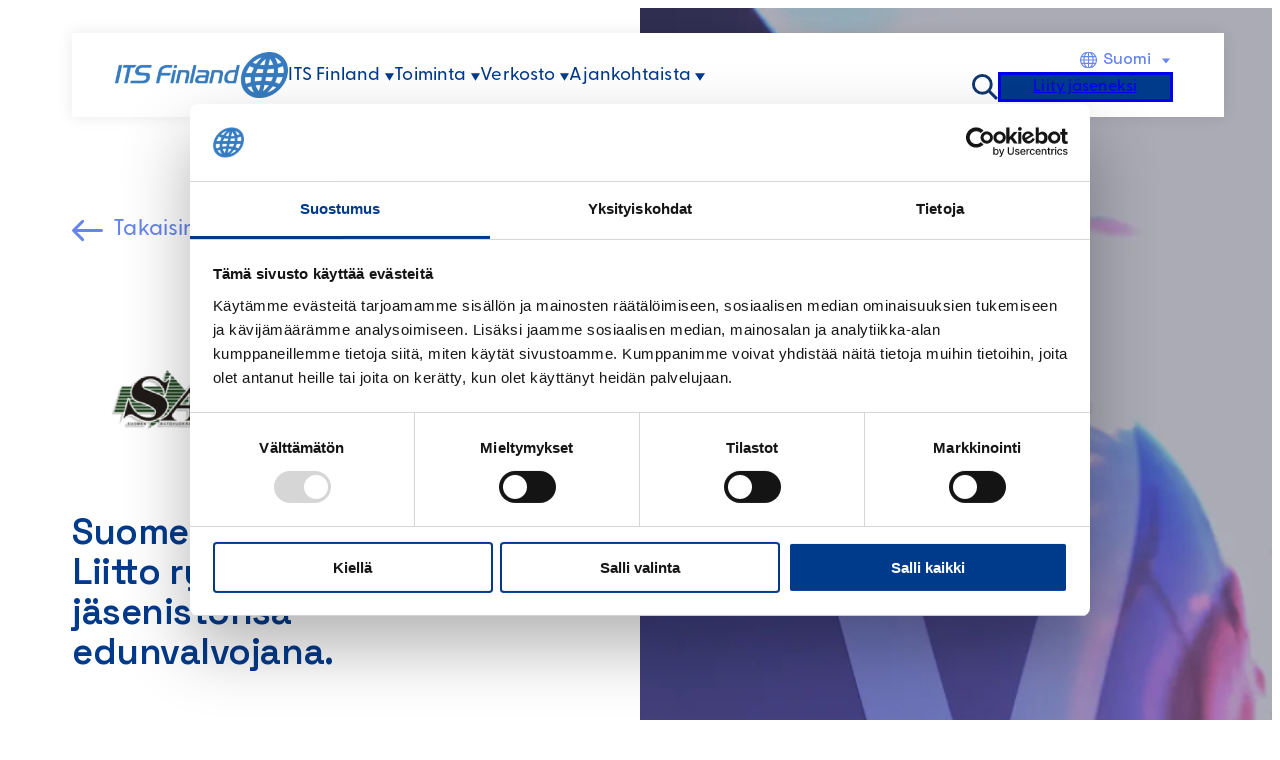

--- FILE ---
content_type: text/html; charset=UTF-8
request_url: https://its-finland.fi/member/suomen-autovuokraamojen-liitto-ry/
body_size: 23252
content:
<!DOCTYPE html>
<html lang="fi">
<head>
	<meta charset="UTF-8" />
	<script type="text/javascript" data-cookieconsent="ignore">
	window.dataLayer = window.dataLayer || [];

	function gtag() {
		dataLayer.push(arguments);
	}

	gtag("consent", "default", {
		ad_personalization: "denied",
		ad_storage: "denied",
		ad_user_data: "denied",
		analytics_storage: "denied",
		functionality_storage: "denied",
		personalization_storage: "denied",
		security_storage: "granted",
		wait_for_update: 500,
	});
	gtag("set", "ads_data_redaction", true);
	</script>
<script type="text/javascript"
		id="Cookiebot"
		src="https://consent.cookiebot.com/uc.js"
		data-implementation="wp"
		data-cbid="a1a16d39-166d-4b4f-8676-98103eaccb8e"
						data-culture="FI"
				data-blockingmode="auto"
	></script>
<meta name="viewport" content="width=device-width, initial-scale=1" />
<title>Suomen Autovuokraamojen Liitto ry - ITS Finland</title>
<meta name="dc.title" content="Suomen Autovuokraamojen Liitto ry - ITS Finland">
<meta name="dc.description" content="Suomen Autovuokraamojen Liitto ry. (SAL) toimii jäsenistönsä edunvalvojana. SAL:n jäsenyritykset edustavat suurintaosaa koko toimialasta ja siihen kuuluvat kaikki merkittävimmät autovuokrausketjut Suomessa. Jäsenyrityksillä on toimipisteitä ympäri Suomea yli 200. SAL on etujärjestö ja neuvotteleva osapuoli sekä viranomaisten että valtiovallan kanssa sekä alaan liittyvien yhteisöjen ja yritysten kanssa. Liitto välittää jäsenistölleen tietoa&hellip;">
<meta name="dc.relation" content="https://its-finland.fi/member/suomen-autovuokraamojen-liitto-ry/">
<meta name="dc.source" content="https://its-finland.fi/">
<meta name="dc.language" content="fi">
<meta name="description" content="Suomen Autovuokraamojen Liitto ry. (SAL) toimii jäsenistönsä edunvalvojana. SAL:n jäsenyritykset edustavat suurintaosaa koko toimialasta ja siihen kuuluvat kaikki merkittävimmät autovuokrausketjut Suomessa. Jäsenyrityksillä on toimipisteitä ympäri Suomea yli 200. SAL on etujärjestö ja neuvotteleva osapuoli sekä viranomaisten että valtiovallan kanssa sekä alaan liittyvien yhteisöjen ja yritysten kanssa. Liitto välittää jäsenistölleen tietoa&hellip;">
<meta name="robots" content="index, follow, max-snippet:-1, max-image-preview:large, max-video-preview:-1">
<link rel="canonical" href="https://its-finland.fi/member/suomen-autovuokraamojen-liitto-ry/">
<meta property="og:url" content="https://its-finland.fi/member/suomen-autovuokraamojen-liitto-ry/">
<meta property="og:site_name" content="ITS Finland">
<meta property="og:locale" content="fi">
<meta property="og:type" content="article">
<meta property="og:title" content="Suomen Autovuokraamojen Liitto ry - ITS Finland">
<meta property="og:description" content="Suomen Autovuokraamojen Liitto ry. (SAL) toimii jäsenistönsä edunvalvojana. SAL:n jäsenyritykset edustavat suurintaosaa koko toimialasta ja siihen kuuluvat kaikki merkittävimmät autovuokrausketjut Suomessa. Jäsenyrityksillä on toimipisteitä ympäri Suomea yli 200. SAL on etujärjestö ja neuvotteleva osapuoli sekä viranomaisten että valtiovallan kanssa sekä alaan liittyvien yhteisöjen ja yritysten kanssa. Liitto välittää jäsenistölleen tietoa&hellip;">
<meta property="og:image" content="https://its-finland.fi/wp-content/uploads/2023/04/member-1.jpg">
<meta property="og:image:secure_url" content="https://its-finland.fi/wp-content/uploads/2023/04/member-1.jpg">
<meta property="og:image:width" content="960">
<meta property="og:image:height" content="1217">
<meta name="twitter:card" content="summary">
<meta name="twitter:title" content="Suomen Autovuokraamojen Liitto ry - ITS Finland">
<meta name="twitter:description" content="Suomen Autovuokraamojen Liitto ry. (SAL) toimii jäsenistönsä edunvalvojana. SAL:n jäsenyritykset edustavat suurintaosaa koko toimialasta ja siihen kuuluvat kaikki merkittävimmät autovuokrausketjut Suomessa. Jäsenyrityksillä on toimipisteitä ympäri Suomea yli 200. SAL on etujärjestö ja neuvotteleva osapuoli sekä viranomaisten että valtiovallan kanssa sekä alaan liittyvien yhteisöjen ja yritysten kanssa. Liitto välittää jäsenistölleen tietoa&hellip;">
<meta name="twitter:image" content="https://its-finland.fi/wp-content/uploads/2023/04/member-1.jpg">
<link rel='dns-prefetch' href='//www.google.com' />
<link rel='dns-prefetch' href='//www.googletagmanager.com' />
<link rel='dns-prefetch' href='//cdn.jsdelivr.net' />
<link rel="alternate" type="application/rss+xml" title="ITS Finland &raquo; syöte" href="https://its-finland.fi/feed/" />
<link rel="alternate" type="application/rss+xml" title="ITS Finland &raquo; kommenttien syöte" href="https://its-finland.fi/comments/feed/" />
<link rel="alternate" title="oEmbed (JSON)" type="application/json+oembed" href="https://its-finland.fi/wp-json/oembed/1.0/embed?url=https%3A%2F%2Fits-finland.fi%2Fmember%2Fsuomen-autovuokraamojen-liitto-ry%2F&#038;lang=fi" />
<link rel="alternate" title="oEmbed (XML)" type="text/xml+oembed" href="https://its-finland.fi/wp-json/oembed/1.0/embed?url=https%3A%2F%2Fits-finland.fi%2Fmember%2Fsuomen-autovuokraamojen-liitto-ry%2F&#038;format=xml&#038;lang=fi" />
<style id='wp-img-auto-sizes-contain-inline-css'>
img:is([sizes=auto i],[sizes^="auto," i]){contain-intrinsic-size:3000px 1500px}
/*# sourceURL=wp-img-auto-sizes-contain-inline-css */
</style>
<style id='wp-block-site-logo-inline-css'>
.wp-block-site-logo{box-sizing:border-box;line-height:0}.wp-block-site-logo a{display:inline-block;line-height:0}.wp-block-site-logo.is-default-size img{height:auto;width:120px}.wp-block-site-logo img{height:auto;max-width:100%}.wp-block-site-logo a,.wp-block-site-logo img{border-radius:inherit}.wp-block-site-logo.aligncenter{margin-left:auto;margin-right:auto;text-align:center}:root :where(.wp-block-site-logo.is-style-rounded){border-radius:9999px}
/*# sourceURL=https://its-finland.fi/wp-includes/blocks/site-logo/style.min.css */
</style>
<style id='wp-block-navigation-link-inline-css'>
.wp-block-navigation .wp-block-navigation-item__label{overflow-wrap:break-word}.wp-block-navigation .wp-block-navigation-item__description{display:none}.link-ui-tools{outline:1px solid #f0f0f0;padding:8px}.link-ui-block-inserter{padding-top:8px}.link-ui-block-inserter__back{margin-left:8px;text-transform:uppercase}
/*# sourceURL=https://its-finland.fi/wp-includes/blocks/navigation-link/style.min.css */
</style>
<link rel='stylesheet' id='wp-block-navigation-css' href='https://its-finland.fi/wp-includes/blocks/navigation/style.min.css?ver=6.9' media='all' />
<style id='wp-block-group-inline-css'>
.wp-block-group{box-sizing:border-box}:where(.wp-block-group.wp-block-group-is-layout-constrained){position:relative}
/*# sourceURL=https://its-finland.fi/wp-includes/blocks/group/style.min.css */
</style>
<style id='wp-block-group-theme-inline-css'>
:where(.wp-block-group.has-background){padding:1.25em 2.375em}
/*# sourceURL=https://its-finland.fi/wp-includes/blocks/group/theme.min.css */
</style>
<style id='hoyry-search-style-inline-css'>
/*!*****************************************************************************************************************************************************************************************************************************************************!*\
  !*** css ./node_modules/css-loader/dist/cjs.js??ruleSet[1].rules[3].use[1]!./node_modules/postcss-loader/dist/cjs.js??ruleSet[1].rules[3].use[2]!./node_modules/sass-loader/dist/cjs.js??ruleSet[1].rules[3].use[3]!./src/blocks/search/index.scss ***!
  \*****************************************************************************************************************************************************************************************************************************************************/
.wp-block-hoyry-search search-block {
  display: block;
}
.wp-block-hoyry-search search-icon {
  display: block;
  width: 1em;
  height: 1em;
  transition: all 0.1s;
  cursor: pointer;
}
.wp-block-hoyry-search search-icon svg {
  display: block;
  width: 100%;
  height: auto;
}

search-modal {
  display: none;
  position: fixed;
  top: 0;
  right: 0;
  bottom: 0;
  left: 0;
  background-color: #fff;
  color: initial;
  padding: 5rem clamp(20px, 5vw, 100px);
  z-index: 999999999;
  overflow: auto;
}
search-modal search-modal-close {
  display: block;
  position: absolute;
  top: 0;
  right: 0;
  padding: 18px 20px 20px 20px;
  cursor: pointer;
}
search-modal search-modal-content {
  display: block;
  max-width: 800px;
  margin: 0 auto;
}
search-modal search-modal-content #search-field {
  width: 100%;
  padding: 0 0 0.5em 0;
  border: 0;
  outline: none;
  font-size: 2em;
  border-style: solid;
  border-color: currentColor;
  border-bottom-width: 1px;
  display: block;
  margin-bottom: 3rem;
  background: transparent;
}
search-modal search-modal-content search-modal-result {
  display: block;
}
search-modal search-modal-content search-modal-no-results {
  display: none;
  font-size: 1rem;
}
search-modal a {
  display: block;
  width: -moz-fit-content;
  width: fit-content;
  color: inherit !important;
  text-decoration: none !important;
  font-size: 1rem;
}
search-modal a:hover {
  text-decoration: underline !important;
}
search-modal.editor {
  display: block;
  position: relative;
  top: initial;
  right: initial;
  bottom: initial;
  left: initial;
  z-index: initial;
  margin-top: 30px;
  border: 1px solid rgba(0, 0, 0, 0.1);
}
search-modal.editor input[type=text] {
  padding: initial;
  line-height: initial;
  min-height: initial;
  box-shadow: initial;
  border-radius: initial;
  outline: none;
  border: none;
  box-shadow: initial;
  background: transparent;
  color: initial;
}

body.search-modal-open {
  overflow: hidden;
}

body.admin-bar search-modal {
  top: 32px;
}
@media only screen and (max-width: 782px) {
  body.admin-bar search-modal {
    top: 46px;
  }
}

/*# sourceMappingURL=index.css.map*/
/*# sourceURL=https://its-finland.fi/wp-content/plugins/hoyry-search-block/build/blocks/search/index.css */
</style>
<style id='wp-block-button-inline-css'>
.wp-block-button__link{align-content:center;box-sizing:border-box;cursor:pointer;display:inline-block;height:100%;text-align:center;word-break:break-word}.wp-block-button__link.aligncenter{text-align:center}.wp-block-button__link.alignright{text-align:right}:where(.wp-block-button__link){border-radius:9999px;box-shadow:none;padding:calc(.667em + 2px) calc(1.333em + 2px);text-decoration:none}.wp-block-button[style*=text-decoration] .wp-block-button__link{text-decoration:inherit}.wp-block-buttons>.wp-block-button.has-custom-width{max-width:none}.wp-block-buttons>.wp-block-button.has-custom-width .wp-block-button__link{width:100%}.wp-block-buttons>.wp-block-button.has-custom-font-size .wp-block-button__link{font-size:inherit}.wp-block-buttons>.wp-block-button.wp-block-button__width-25{width:calc(25% - var(--wp--style--block-gap, .5em)*.75)}.wp-block-buttons>.wp-block-button.wp-block-button__width-50{width:calc(50% - var(--wp--style--block-gap, .5em)*.5)}.wp-block-buttons>.wp-block-button.wp-block-button__width-75{width:calc(75% - var(--wp--style--block-gap, .5em)*.25)}.wp-block-buttons>.wp-block-button.wp-block-button__width-100{flex-basis:100%;width:100%}.wp-block-buttons.is-vertical>.wp-block-button.wp-block-button__width-25{width:25%}.wp-block-buttons.is-vertical>.wp-block-button.wp-block-button__width-50{width:50%}.wp-block-buttons.is-vertical>.wp-block-button.wp-block-button__width-75{width:75%}.wp-block-button.is-style-squared,.wp-block-button__link.wp-block-button.is-style-squared{border-radius:0}.wp-block-button.no-border-radius,.wp-block-button__link.no-border-radius{border-radius:0!important}:root :where(.wp-block-button .wp-block-button__link.is-style-outline),:root :where(.wp-block-button.is-style-outline>.wp-block-button__link){border:2px solid;padding:.667em 1.333em}:root :where(.wp-block-button .wp-block-button__link.is-style-outline:not(.has-text-color)),:root :where(.wp-block-button.is-style-outline>.wp-block-button__link:not(.has-text-color)){color:currentColor}:root :where(.wp-block-button .wp-block-button__link.is-style-outline:not(.has-background)),:root :where(.wp-block-button.is-style-outline>.wp-block-button__link:not(.has-background)){background-color:initial;background-image:none}
/*# sourceURL=https://its-finland.fi/wp-includes/blocks/button/style.min.css */
</style>
<style id='wp-block-buttons-inline-css'>
.wp-block-buttons{box-sizing:border-box}.wp-block-buttons.is-vertical{flex-direction:column}.wp-block-buttons.is-vertical>.wp-block-button:last-child{margin-bottom:0}.wp-block-buttons>.wp-block-button{display:inline-block;margin:0}.wp-block-buttons.is-content-justification-left{justify-content:flex-start}.wp-block-buttons.is-content-justification-left.is-vertical{align-items:flex-start}.wp-block-buttons.is-content-justification-center{justify-content:center}.wp-block-buttons.is-content-justification-center.is-vertical{align-items:center}.wp-block-buttons.is-content-justification-right{justify-content:flex-end}.wp-block-buttons.is-content-justification-right.is-vertical{align-items:flex-end}.wp-block-buttons.is-content-justification-space-between{justify-content:space-between}.wp-block-buttons.aligncenter{text-align:center}.wp-block-buttons:not(.is-content-justification-space-between,.is-content-justification-right,.is-content-justification-left,.is-content-justification-center) .wp-block-button.aligncenter{margin-left:auto;margin-right:auto;width:100%}.wp-block-buttons[style*=text-decoration] .wp-block-button,.wp-block-buttons[style*=text-decoration] .wp-block-button__link{text-decoration:inherit}.wp-block-buttons.has-custom-font-size .wp-block-button__link{font-size:inherit}.wp-block-buttons .wp-block-button__link{width:100%}.wp-block-button.aligncenter{text-align:center}
/*# sourceURL=https://its-finland.fi/wp-includes/blocks/buttons/style.min.css */
</style>
<style id='wp-block-template-part-theme-inline-css'>
:root :where(.wp-block-template-part.has-background){margin-bottom:0;margin-top:0;padding:1.25em 2.375em}
/*# sourceURL=https://its-finland.fi/wp-includes/blocks/template-part/theme.min.css */
</style>
<style id='hoyry-itsfinland-member-page-content-style-inline-css'>
/*!******************************************************************************************************************************************************************************************************************************************************************!*\
  !*** css ./node_modules/css-loader/dist/cjs.js??ruleSet[1].rules[3].use[1]!./node_modules/postcss-loader/dist/cjs.js??ruleSet[1].rules[3].use[2]!./node_modules/sass-loader/dist/cjs.js??ruleSet[1].rules[3].use[3]!./src/blocks/member-page-content/index.scss ***!
  \******************************************************************************************************************************************************************************************************************************************************************/
body.single-member main {
  padding-top: 0 !important;
  margin-top: 0 !important;
}

.wp-block-hoyry-itsfinland-member-page-content member-page-content-block {
  display: block;
  position: relative;
}
@media only screen and (max-width: 767px) {
  .wp-block-hoyry-itsfinland-member-page-content member-page-content-block {
    display: flex;
    flex-direction: column;
    margin-top: 80px;
  }
}
.wp-block-hoyry-itsfinland-member-page-content member-page-content-block member-page-content {
  display: block;
  max-width: var(--wp--style--global--content-size);
  padding: 0 var(--wp--style--root--padding-right) 0 var(--wp--style--root--padding-left);
  margin: 0 auto;
}
@media only screen and (max-width: 767px) {
  .wp-block-hoyry-itsfinland-member-page-content member-page-content-block member-page-content {
    order: 2;
  }
}
.wp-block-hoyry-itsfinland-member-page-content member-page-content-block member-page-content member-page-content-inner {
  display: block;
  max-width: 43%;
  padding: var(--wp--preset--spacing--240) 0 var(--wp--preset--spacing--200) 0;
}
@media only screen and (max-width: 767px) {
  .wp-block-hoyry-itsfinland-member-page-content member-page-content-block member-page-content member-page-content-inner {
    padding-top: 50px;
    max-width: 100%;
  }
}
@media only screen and (max-width: 499px) {
  .wp-block-hoyry-itsfinland-member-page-content member-page-content-block member-page-content member-page-content-inner {
    padding-top: 35px;
  }
}
.wp-block-hoyry-itsfinland-member-page-content member-page-content-block member-page-content member-page-content-inner memeber-page-back-link {
  display: block;
  margin-bottom: var(--wp--preset--spacing--100);
}
@media only screen and (max-width: 767px) {
  .wp-block-hoyry-itsfinland-member-page-content member-page-content-block member-page-content member-page-content-inner memeber-page-back-link {
    margin-bottom: 30px;
  }
}
@media only screen and (max-width: 499px) {
  .wp-block-hoyry-itsfinland-member-page-content member-page-content-block member-page-content member-page-content-inner memeber-page-back-link {
    margin-bottom: 20px;
  }
}
.wp-block-hoyry-itsfinland-member-page-content member-page-content-block member-page-content member-page-content-inner memeber-page-back-link a {
  text-decoration: none;
  font-size: var(--wp--preset--font-size--h-5);
  color: var(--wp--preset--color--ensisijainen-vaalea);
  display: flex;
  align-items: center;
}
.wp-block-hoyry-itsfinland-member-page-content member-page-content-block member-page-content member-page-content-inner memeber-page-back-link a:before {
  content: "";
  display: block;
  margin-right: 10px;
  -webkit-mask: var(--hoyry-icon-arrow-left-light);
          mask: var(--hoyry-icon-arrow-left-light);
  background-color: var(--wp--preset--color--ensisijainen-vaalea);
  width: 1.4em;
  height: 1.4em;
  transform: translateY(1px);
}
.wp-block-hoyry-itsfinland-member-page-content member-page-content-block member-page-content member-page-content-inner memeber-page-back-link a:hover {
  color: var(--wp--preset--color--turkoosi-tumma);
}
.wp-block-hoyry-itsfinland-member-page-content member-page-content-block member-page-content member-page-content-inner memeber-page-back-link a:hover:before {
  background-color: var(--wp--preset--color--turkoosi-tumma);
}
.wp-block-hoyry-itsfinland-member-page-content member-page-content-block member-page-content member-page-content-inner member-page-logo {
  display: block;
  margin-bottom: var(--wp--preset--spacing--50);
}
.wp-block-hoyry-itsfinland-member-page-content member-page-content-block member-page-content member-page-content-inner member-page-logo img {
  display: block;
  max-width: 245px;
}
.wp-block-hoyry-itsfinland-member-page-content member-page-content-block member-page-image {
  display: block;
  height: 100%;
  width: 50%;
  margin-left: auto;
  position: absolute;
  top: 0;
  right: 0;
  bottom: 0;
  background-color: var(--wp--preset--color--placeholder);
}
.wp-block-hoyry-itsfinland-member-page-content member-page-content-block member-page-image img {
  display: block;
  -o-object-fit: cover;
     object-fit: cover;
  width: 100%;
  height: 100%;
}
@media only screen and (max-width: 767px) {
  .wp-block-hoyry-itsfinland-member-page-content member-page-content-block member-page-image {
    order: 1;
    height: initial;
    width: initial;
    margin-left: initial;
    position: initial;
    top: initial;
    right: initial;
    bottom: initial;
  }
  .wp-block-hoyry-itsfinland-member-page-content member-page-content-block member-page-image img {
    aspect-ratio: 39/23;
  }
}
@media only screen and (max-width: 499px) {
  .wp-block-hoyry-itsfinland-member-page-content member-page-content-block member-page-image img {
    aspect-ratio: 39/32;
  }
}
.wp-block-hoyry-itsfinland-member-page-content h5 a {
  color: var(--wp--preset--color--ensisijainen) !important;
}

.editor-styles-wrapper h5 a:where(:not(.wp-element-button)) {
  color: var(--wp--preset--color--ensisijainen) !important;
}

/*# sourceMappingURL=index.css.map*/
/*# sourceURL=https://its-finland.fi/wp-content/plugins/hoyry-itsfinland-member-page-content-block/build/blocks/member-page-content/index.css */
</style>
<style id='wp-block-image-inline-css'>
.wp-block-image>a,.wp-block-image>figure>a{display:inline-block}.wp-block-image img{box-sizing:border-box;height:auto;max-width:100%;vertical-align:bottom}@media not (prefers-reduced-motion){.wp-block-image img.hide{visibility:hidden}.wp-block-image img.show{animation:show-content-image .4s}}.wp-block-image[style*=border-radius] img,.wp-block-image[style*=border-radius]>a{border-radius:inherit}.wp-block-image.has-custom-border img{box-sizing:border-box}.wp-block-image.aligncenter{text-align:center}.wp-block-image.alignfull>a,.wp-block-image.alignwide>a{width:100%}.wp-block-image.alignfull img,.wp-block-image.alignwide img{height:auto;width:100%}.wp-block-image .aligncenter,.wp-block-image .alignleft,.wp-block-image .alignright,.wp-block-image.aligncenter,.wp-block-image.alignleft,.wp-block-image.alignright{display:table}.wp-block-image .aligncenter>figcaption,.wp-block-image .alignleft>figcaption,.wp-block-image .alignright>figcaption,.wp-block-image.aligncenter>figcaption,.wp-block-image.alignleft>figcaption,.wp-block-image.alignright>figcaption{caption-side:bottom;display:table-caption}.wp-block-image .alignleft{float:left;margin:.5em 1em .5em 0}.wp-block-image .alignright{float:right;margin:.5em 0 .5em 1em}.wp-block-image .aligncenter{margin-left:auto;margin-right:auto}.wp-block-image :where(figcaption){margin-bottom:1em;margin-top:.5em}.wp-block-image.is-style-circle-mask img{border-radius:9999px}@supports ((-webkit-mask-image:none) or (mask-image:none)) or (-webkit-mask-image:none){.wp-block-image.is-style-circle-mask img{border-radius:0;-webkit-mask-image:url('data:image/svg+xml;utf8,<svg viewBox="0 0 100 100" xmlns="http://www.w3.org/2000/svg"><circle cx="50" cy="50" r="50"/></svg>');mask-image:url('data:image/svg+xml;utf8,<svg viewBox="0 0 100 100" xmlns="http://www.w3.org/2000/svg"><circle cx="50" cy="50" r="50"/></svg>');mask-mode:alpha;-webkit-mask-position:center;mask-position:center;-webkit-mask-repeat:no-repeat;mask-repeat:no-repeat;-webkit-mask-size:contain;mask-size:contain}}:root :where(.wp-block-image.is-style-rounded img,.wp-block-image .is-style-rounded img){border-radius:9999px}.wp-block-image figure{margin:0}.wp-lightbox-container{display:flex;flex-direction:column;position:relative}.wp-lightbox-container img{cursor:zoom-in}.wp-lightbox-container img:hover+button{opacity:1}.wp-lightbox-container button{align-items:center;backdrop-filter:blur(16px) saturate(180%);background-color:#5a5a5a40;border:none;border-radius:4px;cursor:zoom-in;display:flex;height:20px;justify-content:center;opacity:0;padding:0;position:absolute;right:16px;text-align:center;top:16px;width:20px;z-index:100}@media not (prefers-reduced-motion){.wp-lightbox-container button{transition:opacity .2s ease}}.wp-lightbox-container button:focus-visible{outline:3px auto #5a5a5a40;outline:3px auto -webkit-focus-ring-color;outline-offset:3px}.wp-lightbox-container button:hover{cursor:pointer;opacity:1}.wp-lightbox-container button:focus{opacity:1}.wp-lightbox-container button:focus,.wp-lightbox-container button:hover,.wp-lightbox-container button:not(:hover):not(:active):not(.has-background){background-color:#5a5a5a40;border:none}.wp-lightbox-overlay{box-sizing:border-box;cursor:zoom-out;height:100vh;left:0;overflow:hidden;position:fixed;top:0;visibility:hidden;width:100%;z-index:100000}.wp-lightbox-overlay .close-button{align-items:center;cursor:pointer;display:flex;justify-content:center;min-height:40px;min-width:40px;padding:0;position:absolute;right:calc(env(safe-area-inset-right) + 16px);top:calc(env(safe-area-inset-top) + 16px);z-index:5000000}.wp-lightbox-overlay .close-button:focus,.wp-lightbox-overlay .close-button:hover,.wp-lightbox-overlay .close-button:not(:hover):not(:active):not(.has-background){background:none;border:none}.wp-lightbox-overlay .lightbox-image-container{height:var(--wp--lightbox-container-height);left:50%;overflow:hidden;position:absolute;top:50%;transform:translate(-50%,-50%);transform-origin:top left;width:var(--wp--lightbox-container-width);z-index:9999999999}.wp-lightbox-overlay .wp-block-image{align-items:center;box-sizing:border-box;display:flex;height:100%;justify-content:center;margin:0;position:relative;transform-origin:0 0;width:100%;z-index:3000000}.wp-lightbox-overlay .wp-block-image img{height:var(--wp--lightbox-image-height);min-height:var(--wp--lightbox-image-height);min-width:var(--wp--lightbox-image-width);width:var(--wp--lightbox-image-width)}.wp-lightbox-overlay .wp-block-image figcaption{display:none}.wp-lightbox-overlay button{background:none;border:none}.wp-lightbox-overlay .scrim{background-color:#fff;height:100%;opacity:.9;position:absolute;width:100%;z-index:2000000}.wp-lightbox-overlay.active{visibility:visible}@media not (prefers-reduced-motion){.wp-lightbox-overlay.active{animation:turn-on-visibility .25s both}.wp-lightbox-overlay.active img{animation:turn-on-visibility .35s both}.wp-lightbox-overlay.show-closing-animation:not(.active){animation:turn-off-visibility .35s both}.wp-lightbox-overlay.show-closing-animation:not(.active) img{animation:turn-off-visibility .25s both}.wp-lightbox-overlay.zoom.active{animation:none;opacity:1;visibility:visible}.wp-lightbox-overlay.zoom.active .lightbox-image-container{animation:lightbox-zoom-in .4s}.wp-lightbox-overlay.zoom.active .lightbox-image-container img{animation:none}.wp-lightbox-overlay.zoom.active .scrim{animation:turn-on-visibility .4s forwards}.wp-lightbox-overlay.zoom.show-closing-animation:not(.active){animation:none}.wp-lightbox-overlay.zoom.show-closing-animation:not(.active) .lightbox-image-container{animation:lightbox-zoom-out .4s}.wp-lightbox-overlay.zoom.show-closing-animation:not(.active) .lightbox-image-container img{animation:none}.wp-lightbox-overlay.zoom.show-closing-animation:not(.active) .scrim{animation:turn-off-visibility .4s forwards}}@keyframes show-content-image{0%{visibility:hidden}99%{visibility:hidden}to{visibility:visible}}@keyframes turn-on-visibility{0%{opacity:0}to{opacity:1}}@keyframes turn-off-visibility{0%{opacity:1;visibility:visible}99%{opacity:0;visibility:visible}to{opacity:0;visibility:hidden}}@keyframes lightbox-zoom-in{0%{transform:translate(calc((-100vw + var(--wp--lightbox-scrollbar-width))/2 + var(--wp--lightbox-initial-left-position)),calc(-50vh + var(--wp--lightbox-initial-top-position))) scale(var(--wp--lightbox-scale))}to{transform:translate(-50%,-50%) scale(1)}}@keyframes lightbox-zoom-out{0%{transform:translate(-50%,-50%) scale(1);visibility:visible}99%{visibility:visible}to{transform:translate(calc((-100vw + var(--wp--lightbox-scrollbar-width))/2 + var(--wp--lightbox-initial-left-position)),calc(-50vh + var(--wp--lightbox-initial-top-position))) scale(var(--wp--lightbox-scale));visibility:hidden}}
/*# sourceURL=https://its-finland.fi/wp-includes/blocks/image/style.min.css */
</style>
<style id='wp-block-image-theme-inline-css'>
:root :where(.wp-block-image figcaption){color:#555;font-size:13px;text-align:center}.is-dark-theme :root :where(.wp-block-image figcaption){color:#ffffffa6}.wp-block-image{margin:0 0 1em}
/*# sourceURL=https://its-finland.fi/wp-includes/blocks/image/theme.min.css */
</style>
<style id='wp-block-social-links-inline-css'>
.wp-block-social-links{background:none;box-sizing:border-box;margin-left:0;padding-left:0;padding-right:0;text-indent:0}.wp-block-social-links .wp-social-link a,.wp-block-social-links .wp-social-link a:hover{border-bottom:0;box-shadow:none;text-decoration:none}.wp-block-social-links .wp-social-link svg{height:1em;width:1em}.wp-block-social-links .wp-social-link span:not(.screen-reader-text){font-size:.65em;margin-left:.5em;margin-right:.5em}.wp-block-social-links.has-small-icon-size{font-size:16px}.wp-block-social-links,.wp-block-social-links.has-normal-icon-size{font-size:24px}.wp-block-social-links.has-large-icon-size{font-size:36px}.wp-block-social-links.has-huge-icon-size{font-size:48px}.wp-block-social-links.aligncenter{display:flex;justify-content:center}.wp-block-social-links.alignright{justify-content:flex-end}.wp-block-social-link{border-radius:9999px;display:block}@media not (prefers-reduced-motion){.wp-block-social-link{transition:transform .1s ease}}.wp-block-social-link{height:auto}.wp-block-social-link a{align-items:center;display:flex;line-height:0}.wp-block-social-link:hover{transform:scale(1.1)}.wp-block-social-links .wp-block-social-link.wp-social-link{display:inline-block;margin:0;padding:0}.wp-block-social-links .wp-block-social-link.wp-social-link .wp-block-social-link-anchor,.wp-block-social-links .wp-block-social-link.wp-social-link .wp-block-social-link-anchor svg,.wp-block-social-links .wp-block-social-link.wp-social-link .wp-block-social-link-anchor:active,.wp-block-social-links .wp-block-social-link.wp-social-link .wp-block-social-link-anchor:hover,.wp-block-social-links .wp-block-social-link.wp-social-link .wp-block-social-link-anchor:visited{color:currentColor;fill:currentColor}:where(.wp-block-social-links:not(.is-style-logos-only)) .wp-social-link{background-color:#f0f0f0;color:#444}:where(.wp-block-social-links:not(.is-style-logos-only)) .wp-social-link-amazon{background-color:#f90;color:#fff}:where(.wp-block-social-links:not(.is-style-logos-only)) .wp-social-link-bandcamp{background-color:#1ea0c3;color:#fff}:where(.wp-block-social-links:not(.is-style-logos-only)) .wp-social-link-behance{background-color:#0757fe;color:#fff}:where(.wp-block-social-links:not(.is-style-logos-only)) .wp-social-link-bluesky{background-color:#0a7aff;color:#fff}:where(.wp-block-social-links:not(.is-style-logos-only)) .wp-social-link-codepen{background-color:#1e1f26;color:#fff}:where(.wp-block-social-links:not(.is-style-logos-only)) .wp-social-link-deviantart{background-color:#02e49b;color:#fff}:where(.wp-block-social-links:not(.is-style-logos-only)) .wp-social-link-discord{background-color:#5865f2;color:#fff}:where(.wp-block-social-links:not(.is-style-logos-only)) .wp-social-link-dribbble{background-color:#e94c89;color:#fff}:where(.wp-block-social-links:not(.is-style-logos-only)) .wp-social-link-dropbox{background-color:#4280ff;color:#fff}:where(.wp-block-social-links:not(.is-style-logos-only)) .wp-social-link-etsy{background-color:#f45800;color:#fff}:where(.wp-block-social-links:not(.is-style-logos-only)) .wp-social-link-facebook{background-color:#0866ff;color:#fff}:where(.wp-block-social-links:not(.is-style-logos-only)) .wp-social-link-fivehundredpx{background-color:#000;color:#fff}:where(.wp-block-social-links:not(.is-style-logos-only)) .wp-social-link-flickr{background-color:#0461dd;color:#fff}:where(.wp-block-social-links:not(.is-style-logos-only)) .wp-social-link-foursquare{background-color:#e65678;color:#fff}:where(.wp-block-social-links:not(.is-style-logos-only)) .wp-social-link-github{background-color:#24292d;color:#fff}:where(.wp-block-social-links:not(.is-style-logos-only)) .wp-social-link-goodreads{background-color:#eceadd;color:#382110}:where(.wp-block-social-links:not(.is-style-logos-only)) .wp-social-link-google{background-color:#ea4434;color:#fff}:where(.wp-block-social-links:not(.is-style-logos-only)) .wp-social-link-gravatar{background-color:#1d4fc4;color:#fff}:where(.wp-block-social-links:not(.is-style-logos-only)) .wp-social-link-instagram{background-color:#f00075;color:#fff}:where(.wp-block-social-links:not(.is-style-logos-only)) .wp-social-link-lastfm{background-color:#e21b24;color:#fff}:where(.wp-block-social-links:not(.is-style-logos-only)) .wp-social-link-linkedin{background-color:#0d66c2;color:#fff}:where(.wp-block-social-links:not(.is-style-logos-only)) .wp-social-link-mastodon{background-color:#3288d4;color:#fff}:where(.wp-block-social-links:not(.is-style-logos-only)) .wp-social-link-medium{background-color:#000;color:#fff}:where(.wp-block-social-links:not(.is-style-logos-only)) .wp-social-link-meetup{background-color:#f6405f;color:#fff}:where(.wp-block-social-links:not(.is-style-logos-only)) .wp-social-link-patreon{background-color:#000;color:#fff}:where(.wp-block-social-links:not(.is-style-logos-only)) .wp-social-link-pinterest{background-color:#e60122;color:#fff}:where(.wp-block-social-links:not(.is-style-logos-only)) .wp-social-link-pocket{background-color:#ef4155;color:#fff}:where(.wp-block-social-links:not(.is-style-logos-only)) .wp-social-link-reddit{background-color:#ff4500;color:#fff}:where(.wp-block-social-links:not(.is-style-logos-only)) .wp-social-link-skype{background-color:#0478d7;color:#fff}:where(.wp-block-social-links:not(.is-style-logos-only)) .wp-social-link-snapchat{background-color:#fefc00;color:#fff;stroke:#000}:where(.wp-block-social-links:not(.is-style-logos-only)) .wp-social-link-soundcloud{background-color:#ff5600;color:#fff}:where(.wp-block-social-links:not(.is-style-logos-only)) .wp-social-link-spotify{background-color:#1bd760;color:#fff}:where(.wp-block-social-links:not(.is-style-logos-only)) .wp-social-link-telegram{background-color:#2aabee;color:#fff}:where(.wp-block-social-links:not(.is-style-logos-only)) .wp-social-link-threads{background-color:#000;color:#fff}:where(.wp-block-social-links:not(.is-style-logos-only)) .wp-social-link-tiktok{background-color:#000;color:#fff}:where(.wp-block-social-links:not(.is-style-logos-only)) .wp-social-link-tumblr{background-color:#011835;color:#fff}:where(.wp-block-social-links:not(.is-style-logos-only)) .wp-social-link-twitch{background-color:#6440a4;color:#fff}:where(.wp-block-social-links:not(.is-style-logos-only)) .wp-social-link-twitter{background-color:#1da1f2;color:#fff}:where(.wp-block-social-links:not(.is-style-logos-only)) .wp-social-link-vimeo{background-color:#1eb7ea;color:#fff}:where(.wp-block-social-links:not(.is-style-logos-only)) .wp-social-link-vk{background-color:#4680c2;color:#fff}:where(.wp-block-social-links:not(.is-style-logos-only)) .wp-social-link-wordpress{background-color:#3499cd;color:#fff}:where(.wp-block-social-links:not(.is-style-logos-only)) .wp-social-link-whatsapp{background-color:#25d366;color:#fff}:where(.wp-block-social-links:not(.is-style-logos-only)) .wp-social-link-x{background-color:#000;color:#fff}:where(.wp-block-social-links:not(.is-style-logos-only)) .wp-social-link-yelp{background-color:#d32422;color:#fff}:where(.wp-block-social-links:not(.is-style-logos-only)) .wp-social-link-youtube{background-color:red;color:#fff}:where(.wp-block-social-links.is-style-logos-only) .wp-social-link{background:none}:where(.wp-block-social-links.is-style-logos-only) .wp-social-link svg{height:1.25em;width:1.25em}:where(.wp-block-social-links.is-style-logos-only) .wp-social-link-amazon{color:#f90}:where(.wp-block-social-links.is-style-logos-only) .wp-social-link-bandcamp{color:#1ea0c3}:where(.wp-block-social-links.is-style-logos-only) .wp-social-link-behance{color:#0757fe}:where(.wp-block-social-links.is-style-logos-only) .wp-social-link-bluesky{color:#0a7aff}:where(.wp-block-social-links.is-style-logos-only) .wp-social-link-codepen{color:#1e1f26}:where(.wp-block-social-links.is-style-logos-only) .wp-social-link-deviantart{color:#02e49b}:where(.wp-block-social-links.is-style-logos-only) .wp-social-link-discord{color:#5865f2}:where(.wp-block-social-links.is-style-logos-only) .wp-social-link-dribbble{color:#e94c89}:where(.wp-block-social-links.is-style-logos-only) .wp-social-link-dropbox{color:#4280ff}:where(.wp-block-social-links.is-style-logos-only) .wp-social-link-etsy{color:#f45800}:where(.wp-block-social-links.is-style-logos-only) .wp-social-link-facebook{color:#0866ff}:where(.wp-block-social-links.is-style-logos-only) .wp-social-link-fivehundredpx{color:#000}:where(.wp-block-social-links.is-style-logos-only) .wp-social-link-flickr{color:#0461dd}:where(.wp-block-social-links.is-style-logos-only) .wp-social-link-foursquare{color:#e65678}:where(.wp-block-social-links.is-style-logos-only) .wp-social-link-github{color:#24292d}:where(.wp-block-social-links.is-style-logos-only) .wp-social-link-goodreads{color:#382110}:where(.wp-block-social-links.is-style-logos-only) .wp-social-link-google{color:#ea4434}:where(.wp-block-social-links.is-style-logos-only) .wp-social-link-gravatar{color:#1d4fc4}:where(.wp-block-social-links.is-style-logos-only) .wp-social-link-instagram{color:#f00075}:where(.wp-block-social-links.is-style-logos-only) .wp-social-link-lastfm{color:#e21b24}:where(.wp-block-social-links.is-style-logos-only) .wp-social-link-linkedin{color:#0d66c2}:where(.wp-block-social-links.is-style-logos-only) .wp-social-link-mastodon{color:#3288d4}:where(.wp-block-social-links.is-style-logos-only) .wp-social-link-medium{color:#000}:where(.wp-block-social-links.is-style-logos-only) .wp-social-link-meetup{color:#f6405f}:where(.wp-block-social-links.is-style-logos-only) .wp-social-link-patreon{color:#000}:where(.wp-block-social-links.is-style-logos-only) .wp-social-link-pinterest{color:#e60122}:where(.wp-block-social-links.is-style-logos-only) .wp-social-link-pocket{color:#ef4155}:where(.wp-block-social-links.is-style-logos-only) .wp-social-link-reddit{color:#ff4500}:where(.wp-block-social-links.is-style-logos-only) .wp-social-link-skype{color:#0478d7}:where(.wp-block-social-links.is-style-logos-only) .wp-social-link-snapchat{color:#fff;stroke:#000}:where(.wp-block-social-links.is-style-logos-only) .wp-social-link-soundcloud{color:#ff5600}:where(.wp-block-social-links.is-style-logos-only) .wp-social-link-spotify{color:#1bd760}:where(.wp-block-social-links.is-style-logos-only) .wp-social-link-telegram{color:#2aabee}:where(.wp-block-social-links.is-style-logos-only) .wp-social-link-threads{color:#000}:where(.wp-block-social-links.is-style-logos-only) .wp-social-link-tiktok{color:#000}:where(.wp-block-social-links.is-style-logos-only) .wp-social-link-tumblr{color:#011835}:where(.wp-block-social-links.is-style-logos-only) .wp-social-link-twitch{color:#6440a4}:where(.wp-block-social-links.is-style-logos-only) .wp-social-link-twitter{color:#1da1f2}:where(.wp-block-social-links.is-style-logos-only) .wp-social-link-vimeo{color:#1eb7ea}:where(.wp-block-social-links.is-style-logos-only) .wp-social-link-vk{color:#4680c2}:where(.wp-block-social-links.is-style-logos-only) .wp-social-link-whatsapp{color:#25d366}:where(.wp-block-social-links.is-style-logos-only) .wp-social-link-wordpress{color:#3499cd}:where(.wp-block-social-links.is-style-logos-only) .wp-social-link-x{color:#000}:where(.wp-block-social-links.is-style-logos-only) .wp-social-link-yelp{color:#d32422}:where(.wp-block-social-links.is-style-logos-only) .wp-social-link-youtube{color:red}.wp-block-social-links.is-style-pill-shape .wp-social-link{width:auto}:root :where(.wp-block-social-links .wp-social-link a){padding:.25em}:root :where(.wp-block-social-links.is-style-logos-only .wp-social-link a){padding:0}:root :where(.wp-block-social-links.is-style-pill-shape .wp-social-link a){padding-left:.6666666667em;padding-right:.6666666667em}.wp-block-social-links:not(.has-icon-color):not(.has-icon-background-color) .wp-social-link-snapchat .wp-block-social-link-label{color:#000}
/*# sourceURL=https://its-finland.fi/wp-includes/blocks/social-links/style.min.css */
</style>
<style id='wp-block-columns-inline-css'>
.wp-block-columns{box-sizing:border-box;display:flex;flex-wrap:wrap!important}@media (min-width:782px){.wp-block-columns{flex-wrap:nowrap!important}}.wp-block-columns{align-items:normal!important}.wp-block-columns.are-vertically-aligned-top{align-items:flex-start}.wp-block-columns.are-vertically-aligned-center{align-items:center}.wp-block-columns.are-vertically-aligned-bottom{align-items:flex-end}@media (max-width:781px){.wp-block-columns:not(.is-not-stacked-on-mobile)>.wp-block-column{flex-basis:100%!important}}@media (min-width:782px){.wp-block-columns:not(.is-not-stacked-on-mobile)>.wp-block-column{flex-basis:0;flex-grow:1}.wp-block-columns:not(.is-not-stacked-on-mobile)>.wp-block-column[style*=flex-basis]{flex-grow:0}}.wp-block-columns.is-not-stacked-on-mobile{flex-wrap:nowrap!important}.wp-block-columns.is-not-stacked-on-mobile>.wp-block-column{flex-basis:0;flex-grow:1}.wp-block-columns.is-not-stacked-on-mobile>.wp-block-column[style*=flex-basis]{flex-grow:0}:where(.wp-block-columns){margin-bottom:1.75em}:where(.wp-block-columns.has-background){padding:1.25em 2.375em}.wp-block-column{flex-grow:1;min-width:0;overflow-wrap:break-word;word-break:break-word}.wp-block-column.is-vertically-aligned-top{align-self:flex-start}.wp-block-column.is-vertically-aligned-center{align-self:center}.wp-block-column.is-vertically-aligned-bottom{align-self:flex-end}.wp-block-column.is-vertically-aligned-stretch{align-self:stretch}.wp-block-column.is-vertically-aligned-bottom,.wp-block-column.is-vertically-aligned-center,.wp-block-column.is-vertically-aligned-top{width:100%}
/*# sourceURL=https://its-finland.fi/wp-includes/blocks/columns/style.min.css */
</style>
<style id='wp-block-paragraph-inline-css'>
.is-small-text{font-size:.875em}.is-regular-text{font-size:1em}.is-large-text{font-size:2.25em}.is-larger-text{font-size:3em}.has-drop-cap:not(:focus):first-letter{float:left;font-size:8.4em;font-style:normal;font-weight:100;line-height:.68;margin:.05em .1em 0 0;text-transform:uppercase}body.rtl .has-drop-cap:not(:focus):first-letter{float:none;margin-left:.1em}p.has-drop-cap.has-background{overflow:hidden}:root :where(p.has-background){padding:1.25em 2.375em}:where(p.has-text-color:not(.has-link-color)) a{color:inherit}p.has-text-align-left[style*="writing-mode:vertical-lr"],p.has-text-align-right[style*="writing-mode:vertical-rl"]{rotate:180deg}
/*# sourceURL=https://its-finland.fi/wp-includes/blocks/paragraph/style.min.css */
</style>
<style id='wp-block-heading-inline-css'>
h1:where(.wp-block-heading).has-background,h2:where(.wp-block-heading).has-background,h3:where(.wp-block-heading).has-background,h4:where(.wp-block-heading).has-background,h5:where(.wp-block-heading).has-background,h6:where(.wp-block-heading).has-background{padding:1.25em 2.375em}h1.has-text-align-left[style*=writing-mode]:where([style*=vertical-lr]),h1.has-text-align-right[style*=writing-mode]:where([style*=vertical-rl]),h2.has-text-align-left[style*=writing-mode]:where([style*=vertical-lr]),h2.has-text-align-right[style*=writing-mode]:where([style*=vertical-rl]),h3.has-text-align-left[style*=writing-mode]:where([style*=vertical-lr]),h3.has-text-align-right[style*=writing-mode]:where([style*=vertical-rl]),h4.has-text-align-left[style*=writing-mode]:where([style*=vertical-lr]),h4.has-text-align-right[style*=writing-mode]:where([style*=vertical-rl]),h5.has-text-align-left[style*=writing-mode]:where([style*=vertical-lr]),h5.has-text-align-right[style*=writing-mode]:where([style*=vertical-rl]),h6.has-text-align-left[style*=writing-mode]:where([style*=vertical-lr]),h6.has-text-align-right[style*=writing-mode]:where([style*=vertical-rl]){rotate:180deg}
/*# sourceURL=https://its-finland.fi/wp-includes/blocks/heading/style.min.css */
</style>
<link rel='stylesheet' id='fluent-form-styles-css' href='https://its-finland.fi/wp-content/plugins/fluentform/assets/css/fluent-forms-public.css?ver=6.1.14' media='all' />
<link rel='stylesheet' id='fluentform-public-default-css' href='https://its-finland.fi/wp-content/plugins/fluentform/assets/css/fluentform-public-default.css?ver=6.1.14' media='all' />
<style id='wp-emoji-styles-inline-css'>

	img.wp-smiley, img.emoji {
		display: inline !important;
		border: none !important;
		box-shadow: none !important;
		height: 1em !important;
		width: 1em !important;
		margin: 0 0.07em !important;
		vertical-align: -0.1em !important;
		background: none !important;
		padding: 0 !important;
	}
/*# sourceURL=wp-emoji-styles-inline-css */
</style>
<style id='wp-block-library-inline-css'>
:root{--wp-block-synced-color:#7a00df;--wp-block-synced-color--rgb:122,0,223;--wp-bound-block-color:var(--wp-block-synced-color);--wp-editor-canvas-background:#ddd;--wp-admin-theme-color:#007cba;--wp-admin-theme-color--rgb:0,124,186;--wp-admin-theme-color-darker-10:#006ba1;--wp-admin-theme-color-darker-10--rgb:0,107,160.5;--wp-admin-theme-color-darker-20:#005a87;--wp-admin-theme-color-darker-20--rgb:0,90,135;--wp-admin-border-width-focus:2px}@media (min-resolution:192dpi){:root{--wp-admin-border-width-focus:1.5px}}.wp-element-button{cursor:pointer}:root .has-very-light-gray-background-color{background-color:#eee}:root .has-very-dark-gray-background-color{background-color:#313131}:root .has-very-light-gray-color{color:#eee}:root .has-very-dark-gray-color{color:#313131}:root .has-vivid-green-cyan-to-vivid-cyan-blue-gradient-background{background:linear-gradient(135deg,#00d084,#0693e3)}:root .has-purple-crush-gradient-background{background:linear-gradient(135deg,#34e2e4,#4721fb 50%,#ab1dfe)}:root .has-hazy-dawn-gradient-background{background:linear-gradient(135deg,#faaca8,#dad0ec)}:root .has-subdued-olive-gradient-background{background:linear-gradient(135deg,#fafae1,#67a671)}:root .has-atomic-cream-gradient-background{background:linear-gradient(135deg,#fdd79a,#004a59)}:root .has-nightshade-gradient-background{background:linear-gradient(135deg,#330968,#31cdcf)}:root .has-midnight-gradient-background{background:linear-gradient(135deg,#020381,#2874fc)}:root{--wp--preset--font-size--normal:16px;--wp--preset--font-size--huge:42px}.has-regular-font-size{font-size:1em}.has-larger-font-size{font-size:2.625em}.has-normal-font-size{font-size:var(--wp--preset--font-size--normal)}.has-huge-font-size{font-size:var(--wp--preset--font-size--huge)}.has-text-align-center{text-align:center}.has-text-align-left{text-align:left}.has-text-align-right{text-align:right}.has-fit-text{white-space:nowrap!important}#end-resizable-editor-section{display:none}.aligncenter{clear:both}.items-justified-left{justify-content:flex-start}.items-justified-center{justify-content:center}.items-justified-right{justify-content:flex-end}.items-justified-space-between{justify-content:space-between}.screen-reader-text{border:0;clip-path:inset(50%);height:1px;margin:-1px;overflow:hidden;padding:0;position:absolute;width:1px;word-wrap:normal!important}.screen-reader-text:focus{background-color:#ddd;clip-path:none;color:#444;display:block;font-size:1em;height:auto;left:5px;line-height:normal;padding:15px 23px 14px;text-decoration:none;top:5px;width:auto;z-index:100000}html :where(.has-border-color){border-style:solid}html :where([style*=border-top-color]){border-top-style:solid}html :where([style*=border-right-color]){border-right-style:solid}html :where([style*=border-bottom-color]){border-bottom-style:solid}html :where([style*=border-left-color]){border-left-style:solid}html :where([style*=border-width]){border-style:solid}html :where([style*=border-top-width]){border-top-style:solid}html :where([style*=border-right-width]){border-right-style:solid}html :where([style*=border-bottom-width]){border-bottom-style:solid}html :where([style*=border-left-width]){border-left-style:solid}html :where(img[class*=wp-image-]){height:auto;max-width:100%}:where(figure){margin:0 0 1em}html :where(.is-position-sticky){--wp-admin--admin-bar--position-offset:var(--wp-admin--admin-bar--height,0px)}@media screen and (max-width:600px){html :where(.is-position-sticky){--wp-admin--admin-bar--position-offset:0px}}
/*# sourceURL=/wp-includes/css/dist/block-library/common.min.css */
</style>
<link rel='stylesheet' id='fluent-forms-public-css' href='https://its-finland.fi/wp-content/plugins/fluentform/assets/css/fluent-forms-public.css?ver=6.1.14' media='all' />
<style id='global-styles-inline-css'>
:root{--wp--preset--aspect-ratio--square: 1;--wp--preset--aspect-ratio--4-3: 4/3;--wp--preset--aspect-ratio--3-4: 3/4;--wp--preset--aspect-ratio--3-2: 3/2;--wp--preset--aspect-ratio--2-3: 2/3;--wp--preset--aspect-ratio--16-9: 16/9;--wp--preset--aspect-ratio--9-16: 9/16;--wp--preset--color--black: #000000;--wp--preset--color--cyan-bluish-gray: #abb8c3;--wp--preset--color--white: #ffffff;--wp--preset--color--pale-pink: #f78da7;--wp--preset--color--vivid-red: #cf2e2e;--wp--preset--color--luminous-vivid-orange: #ff6900;--wp--preset--color--luminous-vivid-amber: #fcb900;--wp--preset--color--light-green-cyan: #7bdcb5;--wp--preset--color--vivid-green-cyan: #00d084;--wp--preset--color--pale-cyan-blue: #8ed1fc;--wp--preset--color--vivid-cyan-blue: #0693e3;--wp--preset--color--vivid-purple: #9b51e0;--wp--preset--color--ensisijainen: rgb(0,58,139);--wp--preset--color--ensisijainen-tumma: rgb(15,54,108);--wp--preset--color--ensisijainen-vaalea: rgb(102,133,237);--wp--preset--color--toissijainen: rgb(42,42,72);--wp--preset--color--toissijainen-tumma: rgb(15,15,52);--wp--preset--color--toissijainen-vaalea: rgb(212,227,247);--wp--preset--color--toissijainen-2: rgb(70,70,96);--wp--preset--color--toissijainen-2-vaalea: rgb(127,127,145);--wp--preset--color--turkoosi: rgb(215,250,252);--wp--preset--color--turkoosi-tumma: rgb(32,160,155);--wp--preset--color--keltainen: rgb(233,183,117);--wp--preset--color--valkoinen: #ffffff;--wp--preset--color--placeholder: rgb(244,244,244);--wp--preset--color--vaaleanharmaa: rgb(249,249,249);--wp--preset--gradient--vivid-cyan-blue-to-vivid-purple: linear-gradient(135deg,rgb(6,147,227) 0%,rgb(155,81,224) 100%);--wp--preset--gradient--light-green-cyan-to-vivid-green-cyan: linear-gradient(135deg,rgb(122,220,180) 0%,rgb(0,208,130) 100%);--wp--preset--gradient--luminous-vivid-amber-to-luminous-vivid-orange: linear-gradient(135deg,rgb(252,185,0) 0%,rgb(255,105,0) 100%);--wp--preset--gradient--luminous-vivid-orange-to-vivid-red: linear-gradient(135deg,rgb(255,105,0) 0%,rgb(207,46,46) 100%);--wp--preset--gradient--very-light-gray-to-cyan-bluish-gray: linear-gradient(135deg,rgb(238,238,238) 0%,rgb(169,184,195) 100%);--wp--preset--gradient--cool-to-warm-spectrum: linear-gradient(135deg,rgb(74,234,220) 0%,rgb(151,120,209) 20%,rgb(207,42,186) 40%,rgb(238,44,130) 60%,rgb(251,105,98) 80%,rgb(254,248,76) 100%);--wp--preset--gradient--blush-light-purple: linear-gradient(135deg,rgb(255,206,236) 0%,rgb(152,150,240) 100%);--wp--preset--gradient--blush-bordeaux: linear-gradient(135deg,rgb(254,205,165) 0%,rgb(254,45,45) 50%,rgb(107,0,62) 100%);--wp--preset--gradient--luminous-dusk: linear-gradient(135deg,rgb(255,203,112) 0%,rgb(199,81,192) 50%,rgb(65,88,208) 100%);--wp--preset--gradient--pale-ocean: linear-gradient(135deg,rgb(255,245,203) 0%,rgb(182,227,212) 50%,rgb(51,167,181) 100%);--wp--preset--gradient--electric-grass: linear-gradient(135deg,rgb(202,248,128) 0%,rgb(113,206,126) 100%);--wp--preset--gradient--midnight: linear-gradient(135deg,rgb(2,3,129) 0%,rgb(40,116,252) 100%);--wp--preset--font-size--small: 13px;--wp--preset--font-size--medium: clamp(14px, 0.875rem + ((1vw - 3.2px) * 0.375), 20px);--wp--preset--font-size--large: clamp(22.041px, 1.378rem + ((1vw - 3.2px) * 0.872), 36px);--wp--preset--font-size--x-large: clamp(25.014px, 1.563rem + ((1vw - 3.2px) * 1.062), 42px);--wp--preset--font-size--leipateksti: clamp(14px, 0.875rem + ((1vw - 3.2px) * 0.25), 18px);--wp--preset--font-size--ingressi-listat: clamp(16px, 1rem + ((1vw - 3.2px) * 0.25), 20px);--wp--preset--font-size--h-1: clamp(32px, 2rem + ((1vw - 3.2px) * 1.5), 56px);--wp--preset--font-size--h-2: clamp(22px, 1.375rem + ((1vw - 3.2px) * 1.5), 46px);--wp--preset--font-size--h-3: clamp(22px, 1.375rem + ((1vw - 3.2px) * 1), 38px);--wp--preset--font-size--h-4-lainaus: clamp(24px, 1.5rem + ((1vw - 3.2px) * 0.5), 32px);--wp--preset--font-size--h-5: clamp(20px, 1.25rem + ((1vw - 3.2px) * 0.25), 24px);--wp--preset--font-size--h-6: clamp(18px, 1.125rem + ((1vw - 3.2px) * 0.25), 22px);--wp--preset--font-size--pieni: clamp(14px, 0.875rem + ((1vw - 3.2px) * 0.125), 16px);--wp--preset--font-family--ensisijainen: 'greycliff-cf', sans-serif;--wp--preset--font-family--toissijainen: 'Space Grotesk', sans-serif;--wp--preset--spacing--20: clamp(0.625rem, 0.341rem + 0.909vw, 1.25rem);--wp--preset--spacing--30: clamp(0.938rem, 0.511rem + 1.364vw, 1.875rem);--wp--preset--spacing--40: clamp(1.25rem, 0.682rem + 1.818vw, 2.5rem);--wp--preset--spacing--50: clamp(1.563rem, 0.852rem + 2.273vw, 3.125rem);--wp--preset--spacing--60: clamp(1.875rem, 1.023rem + 2.727vw, 3.75rem);--wp--preset--spacing--70: clamp(2.188rem, 1.193rem + 3.182vw, 4.375rem);--wp--preset--spacing--80: clamp(2.5rem, 1.364rem + 3.636vw, 5rem);--wp--preset--spacing--5: 5px;--wp--preset--spacing--10: 10px;--wp--preset--spacing--15: clamp(0.625rem, 0.483rem + 0.455vw, 0.938rem);--wp--preset--spacing--90: clamp(2.813rem, 1.534rem + 4.091vw, 5.625rem);--wp--preset--spacing--20-100: clamp(20px, 5vw, 100px);--wp--preset--spacing--100: clamp(3.125rem, 1.705rem + 4.545vw, 6.25rem);--wp--preset--spacing--110: clamp(3.438rem, 1.875rem + 5vw, 6.875rem);--wp--preset--spacing--120: clamp(3.75rem, 2.045rem + 5.455vw, 7.5rem);--wp--preset--spacing--130: clamp(4.063rem, 2.216rem + 5.909vw, 8.125rem);--wp--preset--spacing--140: clamp(4.375rem, 2.386rem + 6.364vw, 8.75rem);--wp--preset--spacing--150: clamp(4.688rem, 2.557rem + 6.818vw, 9.375rem);--wp--preset--spacing--160: clamp(5rem, 2.727rem + 7.273vw, 10rem);--wp--preset--spacing--170: clamp(5.313rem, 2.898rem + 7.727vw, 10.625rem);--wp--preset--spacing--180: clamp(5.625rem, 3.068rem + 8.182vw, 11.25rem);--wp--preset--spacing--190: clamp(5.938rem, 3.239rem + 8.636vw, 11.875rem);--wp--preset--spacing--200: clamp(6.25rem, 3.409rem + 9.091vw, 12.5rem);--wp--preset--spacing--210: clamp(6.563rem, 3.58rem + 9.545vw, 13.125rem);--wp--preset--spacing--220: clamp(6.875rem, 3.75rem + 10vw, 13.75rem);--wp--preset--spacing--230: clamp(7.188rem, 3.92rem + 10.455vw, 14.375rem);--wp--preset--spacing--240: clamp(7.5rem, 4.091rem + 10.909vw, 15rem);--wp--preset--spacing--250: clamp(7.813rem, 4.261rem + 11.364vw, 15.625rem);--wp--preset--spacing--260: clamp(8.125rem, 4.432rem + 11.818vw, 16.25rem);--wp--preset--spacing--270: clamp(8.438rem, 4.602rem + 12.273vw, 16.875rem);--wp--preset--spacing--280: clamp(8.75rem, 4.773rem + 12.727vw, 17.5rem);--wp--preset--spacing--290: clamp(9.063rem, 4.943rem + 13.182vw, 18.125rem);--wp--preset--spacing--300: clamp(9.375rem, 5.114rem + 13.636vw, 18.75rem);--wp--preset--shadow--natural: 6px 6px 9px rgba(0, 0, 0, 0.2);--wp--preset--shadow--deep: 12px 12px 50px rgba(0, 0, 0, 0.4);--wp--preset--shadow--sharp: 6px 6px 0px rgba(0, 0, 0, 0.2);--wp--preset--shadow--outlined: 6px 6px 0px -3px rgb(255, 255, 255), 6px 6px rgb(0, 0, 0);--wp--preset--shadow--crisp: 6px 6px 0px rgb(0, 0, 0);}:root { --wp--style--global--content-size: 1540px;--wp--style--global--wide-size: 1920px; }:where(body) { margin: 0; }.wp-site-blocks { padding-top: var(--wp--style--root--padding-top); padding-bottom: var(--wp--style--root--padding-bottom); }.has-global-padding { padding-right: var(--wp--style--root--padding-right); padding-left: var(--wp--style--root--padding-left); }.has-global-padding > .alignfull { margin-right: calc(var(--wp--style--root--padding-right) * -1); margin-left: calc(var(--wp--style--root--padding-left) * -1); }.has-global-padding :where(:not(.alignfull.is-layout-flow) > .has-global-padding:not(.wp-block-block, .alignfull)) { padding-right: 0; padding-left: 0; }.has-global-padding :where(:not(.alignfull.is-layout-flow) > .has-global-padding:not(.wp-block-block, .alignfull)) > .alignfull { margin-left: 0; margin-right: 0; }.wp-site-blocks > .alignleft { float: left; margin-right: 2em; }.wp-site-blocks > .alignright { float: right; margin-left: 2em; }.wp-site-blocks > .aligncenter { justify-content: center; margin-left: auto; margin-right: auto; }:where(.wp-site-blocks) > * { margin-block-start: var(--wp--preset--spacing--60); margin-block-end: 0; }:where(.wp-site-blocks) > :first-child { margin-block-start: 0; }:where(.wp-site-blocks) > :last-child { margin-block-end: 0; }:root { --wp--style--block-gap: var(--wp--preset--spacing--60); }:root :where(.is-layout-flow) > :first-child{margin-block-start: 0;}:root :where(.is-layout-flow) > :last-child{margin-block-end: 0;}:root :where(.is-layout-flow) > *{margin-block-start: var(--wp--preset--spacing--60);margin-block-end: 0;}:root :where(.is-layout-constrained) > :first-child{margin-block-start: 0;}:root :where(.is-layout-constrained) > :last-child{margin-block-end: 0;}:root :where(.is-layout-constrained) > *{margin-block-start: var(--wp--preset--spacing--60);margin-block-end: 0;}:root :where(.is-layout-flex){gap: var(--wp--preset--spacing--60);}:root :where(.is-layout-grid){gap: var(--wp--preset--spacing--60);}.is-layout-flow > .alignleft{float: left;margin-inline-start: 0;margin-inline-end: 2em;}.is-layout-flow > .alignright{float: right;margin-inline-start: 2em;margin-inline-end: 0;}.is-layout-flow > .aligncenter{margin-left: auto !important;margin-right: auto !important;}.is-layout-constrained > .alignleft{float: left;margin-inline-start: 0;margin-inline-end: 2em;}.is-layout-constrained > .alignright{float: right;margin-inline-start: 2em;margin-inline-end: 0;}.is-layout-constrained > .aligncenter{margin-left: auto !important;margin-right: auto !important;}.is-layout-constrained > :where(:not(.alignleft):not(.alignright):not(.alignfull)){max-width: var(--wp--style--global--content-size);margin-left: auto !important;margin-right: auto !important;}.is-layout-constrained > .alignwide{max-width: var(--wp--style--global--wide-size);}body .is-layout-flex{display: flex;}.is-layout-flex{flex-wrap: wrap;align-items: center;}.is-layout-flex > :is(*, div){margin: 0;}body .is-layout-grid{display: grid;}.is-layout-grid > :is(*, div){margin: 0;}body{background-color: var(--wp--preset--color--valkoinen);color: var(--wp--preset--color--ensisijainen-tumma);font-family: var(--wp--preset--font-family--ensisijainen);font-size: var(--wp--preset--font-size--leipateksti);font-style: normal;font-weight: 500;line-height: 1.5;--wp--style--root--padding-right: clamp(20px, 5vw, 100px);--wp--style--root--padding-left: clamp(20px, 5vw, 100px);}a:where(:not(.wp-element-button)){color: var(--wp--preset--color--turkoosi-tumma);text-decoration: underline;}:root :where(a:where(:not(.wp-element-button)):hover){color: var(--wp--preset--color--turkoosi-tumma);}h1, h2, h3, h4, h5, h6{color: rgb(0,58,139);font-family: var(--wp--preset--font-family--toissijainen);font-style: normal;font-weight: 600;letter-spacing: 0px;line-height: 1.1;}h1{font-size: var(--wp--preset--font-size--h-1);font-style: normal;font-weight: 500;letter-spacing: -0.0125em;}h2{font-size: var(--wp--preset--font-size--h-2);letter-spacing: -0.0125em;}h3{font-size: var(--wp--preset--font-size--h-3);}h4{font-size: var(--wp--preset--font-size--h-4-lainaus);letter-spacing: -0.01em;line-height: 1.3;}h5{font-size: var(--wp--preset--font-size--h-5);letter-spacing: -0.00417em;line-height: 1.2;}h6{color: var(--wp--preset--color--turkoosi-tumma);font-size: var(--wp--preset--font-size--h-6);font-style: normal;font-weight: 500;letter-spacing: 0.03em;line-height: 1.4;}:root :where(.wp-element-button, .wp-block-button__link){background-color: var(--wp--preset--color--ensisijainen);border-width: 0;color: #fff;font-family: var(--wp--preset--font-family--toissijainen);font-size: var(--wp--preset--font-size--pieni);font-style: normal;font-weight: 700;letter-spacing: inherit;line-height: inherit;padding-top: calc(0.667em + 2px);padding-right: calc(1.333em + 2px);padding-bottom: calc(0.667em + 2px);padding-left: calc(1.333em + 2px);text-decoration: none;text-transform: inherit;}.has-black-color{color: var(--wp--preset--color--black) !important;}.has-cyan-bluish-gray-color{color: var(--wp--preset--color--cyan-bluish-gray) !important;}.has-white-color{color: var(--wp--preset--color--white) !important;}.has-pale-pink-color{color: var(--wp--preset--color--pale-pink) !important;}.has-vivid-red-color{color: var(--wp--preset--color--vivid-red) !important;}.has-luminous-vivid-orange-color{color: var(--wp--preset--color--luminous-vivid-orange) !important;}.has-luminous-vivid-amber-color{color: var(--wp--preset--color--luminous-vivid-amber) !important;}.has-light-green-cyan-color{color: var(--wp--preset--color--light-green-cyan) !important;}.has-vivid-green-cyan-color{color: var(--wp--preset--color--vivid-green-cyan) !important;}.has-pale-cyan-blue-color{color: var(--wp--preset--color--pale-cyan-blue) !important;}.has-vivid-cyan-blue-color{color: var(--wp--preset--color--vivid-cyan-blue) !important;}.has-vivid-purple-color{color: var(--wp--preset--color--vivid-purple) !important;}.has-ensisijainen-color{color: var(--wp--preset--color--ensisijainen) !important;}.has-ensisijainen-tumma-color{color: var(--wp--preset--color--ensisijainen-tumma) !important;}.has-ensisijainen-vaalea-color{color: var(--wp--preset--color--ensisijainen-vaalea) !important;}.has-toissijainen-color{color: var(--wp--preset--color--toissijainen) !important;}.has-toissijainen-tumma-color{color: var(--wp--preset--color--toissijainen-tumma) !important;}.has-toissijainen-vaalea-color{color: var(--wp--preset--color--toissijainen-vaalea) !important;}.has-toissijainen-2-color{color: var(--wp--preset--color--toissijainen-2) !important;}.has-toissijainen-2-vaalea-color{color: var(--wp--preset--color--toissijainen-2-vaalea) !important;}.has-turkoosi-color{color: var(--wp--preset--color--turkoosi) !important;}.has-turkoosi-tumma-color{color: var(--wp--preset--color--turkoosi-tumma) !important;}.has-keltainen-color{color: var(--wp--preset--color--keltainen) !important;}.has-valkoinen-color{color: var(--wp--preset--color--valkoinen) !important;}.has-placeholder-color{color: var(--wp--preset--color--placeholder) !important;}.has-vaaleanharmaa-color{color: var(--wp--preset--color--vaaleanharmaa) !important;}.has-black-background-color{background-color: var(--wp--preset--color--black) !important;}.has-cyan-bluish-gray-background-color{background-color: var(--wp--preset--color--cyan-bluish-gray) !important;}.has-white-background-color{background-color: var(--wp--preset--color--white) !important;}.has-pale-pink-background-color{background-color: var(--wp--preset--color--pale-pink) !important;}.has-vivid-red-background-color{background-color: var(--wp--preset--color--vivid-red) !important;}.has-luminous-vivid-orange-background-color{background-color: var(--wp--preset--color--luminous-vivid-orange) !important;}.has-luminous-vivid-amber-background-color{background-color: var(--wp--preset--color--luminous-vivid-amber) !important;}.has-light-green-cyan-background-color{background-color: var(--wp--preset--color--light-green-cyan) !important;}.has-vivid-green-cyan-background-color{background-color: var(--wp--preset--color--vivid-green-cyan) !important;}.has-pale-cyan-blue-background-color{background-color: var(--wp--preset--color--pale-cyan-blue) !important;}.has-vivid-cyan-blue-background-color{background-color: var(--wp--preset--color--vivid-cyan-blue) !important;}.has-vivid-purple-background-color{background-color: var(--wp--preset--color--vivid-purple) !important;}.has-ensisijainen-background-color{background-color: var(--wp--preset--color--ensisijainen) !important;}.has-ensisijainen-tumma-background-color{background-color: var(--wp--preset--color--ensisijainen-tumma) !important;}.has-ensisijainen-vaalea-background-color{background-color: var(--wp--preset--color--ensisijainen-vaalea) !important;}.has-toissijainen-background-color{background-color: var(--wp--preset--color--toissijainen) !important;}.has-toissijainen-tumma-background-color{background-color: var(--wp--preset--color--toissijainen-tumma) !important;}.has-toissijainen-vaalea-background-color{background-color: var(--wp--preset--color--toissijainen-vaalea) !important;}.has-toissijainen-2-background-color{background-color: var(--wp--preset--color--toissijainen-2) !important;}.has-toissijainen-2-vaalea-background-color{background-color: var(--wp--preset--color--toissijainen-2-vaalea) !important;}.has-turkoosi-background-color{background-color: var(--wp--preset--color--turkoosi) !important;}.has-turkoosi-tumma-background-color{background-color: var(--wp--preset--color--turkoosi-tumma) !important;}.has-keltainen-background-color{background-color: var(--wp--preset--color--keltainen) !important;}.has-valkoinen-background-color{background-color: var(--wp--preset--color--valkoinen) !important;}.has-placeholder-background-color{background-color: var(--wp--preset--color--placeholder) !important;}.has-vaaleanharmaa-background-color{background-color: var(--wp--preset--color--vaaleanharmaa) !important;}.has-black-border-color{border-color: var(--wp--preset--color--black) !important;}.has-cyan-bluish-gray-border-color{border-color: var(--wp--preset--color--cyan-bluish-gray) !important;}.has-white-border-color{border-color: var(--wp--preset--color--white) !important;}.has-pale-pink-border-color{border-color: var(--wp--preset--color--pale-pink) !important;}.has-vivid-red-border-color{border-color: var(--wp--preset--color--vivid-red) !important;}.has-luminous-vivid-orange-border-color{border-color: var(--wp--preset--color--luminous-vivid-orange) !important;}.has-luminous-vivid-amber-border-color{border-color: var(--wp--preset--color--luminous-vivid-amber) !important;}.has-light-green-cyan-border-color{border-color: var(--wp--preset--color--light-green-cyan) !important;}.has-vivid-green-cyan-border-color{border-color: var(--wp--preset--color--vivid-green-cyan) !important;}.has-pale-cyan-blue-border-color{border-color: var(--wp--preset--color--pale-cyan-blue) !important;}.has-vivid-cyan-blue-border-color{border-color: var(--wp--preset--color--vivid-cyan-blue) !important;}.has-vivid-purple-border-color{border-color: var(--wp--preset--color--vivid-purple) !important;}.has-ensisijainen-border-color{border-color: var(--wp--preset--color--ensisijainen) !important;}.has-ensisijainen-tumma-border-color{border-color: var(--wp--preset--color--ensisijainen-tumma) !important;}.has-ensisijainen-vaalea-border-color{border-color: var(--wp--preset--color--ensisijainen-vaalea) !important;}.has-toissijainen-border-color{border-color: var(--wp--preset--color--toissijainen) !important;}.has-toissijainen-tumma-border-color{border-color: var(--wp--preset--color--toissijainen-tumma) !important;}.has-toissijainen-vaalea-border-color{border-color: var(--wp--preset--color--toissijainen-vaalea) !important;}.has-toissijainen-2-border-color{border-color: var(--wp--preset--color--toissijainen-2) !important;}.has-toissijainen-2-vaalea-border-color{border-color: var(--wp--preset--color--toissijainen-2-vaalea) !important;}.has-turkoosi-border-color{border-color: var(--wp--preset--color--turkoosi) !important;}.has-turkoosi-tumma-border-color{border-color: var(--wp--preset--color--turkoosi-tumma) !important;}.has-keltainen-border-color{border-color: var(--wp--preset--color--keltainen) !important;}.has-valkoinen-border-color{border-color: var(--wp--preset--color--valkoinen) !important;}.has-placeholder-border-color{border-color: var(--wp--preset--color--placeholder) !important;}.has-vaaleanharmaa-border-color{border-color: var(--wp--preset--color--vaaleanharmaa) !important;}.has-vivid-cyan-blue-to-vivid-purple-gradient-background{background: var(--wp--preset--gradient--vivid-cyan-blue-to-vivid-purple) !important;}.has-light-green-cyan-to-vivid-green-cyan-gradient-background{background: var(--wp--preset--gradient--light-green-cyan-to-vivid-green-cyan) !important;}.has-luminous-vivid-amber-to-luminous-vivid-orange-gradient-background{background: var(--wp--preset--gradient--luminous-vivid-amber-to-luminous-vivid-orange) !important;}.has-luminous-vivid-orange-to-vivid-red-gradient-background{background: var(--wp--preset--gradient--luminous-vivid-orange-to-vivid-red) !important;}.has-very-light-gray-to-cyan-bluish-gray-gradient-background{background: var(--wp--preset--gradient--very-light-gray-to-cyan-bluish-gray) !important;}.has-cool-to-warm-spectrum-gradient-background{background: var(--wp--preset--gradient--cool-to-warm-spectrum) !important;}.has-blush-light-purple-gradient-background{background: var(--wp--preset--gradient--blush-light-purple) !important;}.has-blush-bordeaux-gradient-background{background: var(--wp--preset--gradient--blush-bordeaux) !important;}.has-luminous-dusk-gradient-background{background: var(--wp--preset--gradient--luminous-dusk) !important;}.has-pale-ocean-gradient-background{background: var(--wp--preset--gradient--pale-ocean) !important;}.has-electric-grass-gradient-background{background: var(--wp--preset--gradient--electric-grass) !important;}.has-midnight-gradient-background{background: var(--wp--preset--gradient--midnight) !important;}.has-small-font-size{font-size: var(--wp--preset--font-size--small) !important;}.has-medium-font-size{font-size: var(--wp--preset--font-size--medium) !important;}.has-large-font-size{font-size: var(--wp--preset--font-size--large) !important;}.has-x-large-font-size{font-size: var(--wp--preset--font-size--x-large) !important;}.has-leipateksti-font-size{font-size: var(--wp--preset--font-size--leipateksti) !important;}.has-ingressi-listat-font-size{font-size: var(--wp--preset--font-size--ingressi-listat) !important;}.has-h-1-font-size{font-size: var(--wp--preset--font-size--h-1) !important;}.has-h-2-font-size{font-size: var(--wp--preset--font-size--h-2) !important;}.has-h-3-font-size{font-size: var(--wp--preset--font-size--h-3) !important;}.has-h-4-lainaus-font-size{font-size: var(--wp--preset--font-size--h-4-lainaus) !important;}.has-h-5-font-size{font-size: var(--wp--preset--font-size--h-5) !important;}.has-h-6-font-size{font-size: var(--wp--preset--font-size--h-6) !important;}.has-pieni-font-size{font-size: var(--wp--preset--font-size--pieni) !important;}.has-ensisijainen-font-family{font-family: var(--wp--preset--font-family--ensisijainen) !important;}.has-toissijainen-font-family{font-family: var(--wp--preset--font-family--toissijainen) !important;}
:root :where(.wp-block-buttons-is-layout-flow) > :first-child{margin-block-start: 0;}:root :where(.wp-block-buttons-is-layout-flow) > :last-child{margin-block-end: 0;}:root :where(.wp-block-buttons-is-layout-flow) > *{margin-block-start: var(--wp--preset--spacing--15);margin-block-end: 0;}:root :where(.wp-block-buttons-is-layout-constrained) > :first-child{margin-block-start: 0;}:root :where(.wp-block-buttons-is-layout-constrained) > :last-child{margin-block-end: 0;}:root :where(.wp-block-buttons-is-layout-constrained) > *{margin-block-start: var(--wp--preset--spacing--15);margin-block-end: 0;}:root :where(.wp-block-buttons-is-layout-flex){gap: var(--wp--preset--spacing--15);}:root :where(.wp-block-buttons-is-layout-grid){gap: var(--wp--preset--spacing--15);}
:root :where(.wp-block-column-is-layout-flow) > :first-child{margin-block-start: 0;}:root :where(.wp-block-column-is-layout-flow) > :last-child{margin-block-end: 0;}:root :where(.wp-block-column-is-layout-flow) > *{margin-block-start: var(--wp--preset--spacing--40);margin-block-end: 0;}:root :where(.wp-block-column-is-layout-constrained) > :first-child{margin-block-start: 0;}:root :where(.wp-block-column-is-layout-constrained) > :last-child{margin-block-end: 0;}:root :where(.wp-block-column-is-layout-constrained) > *{margin-block-start: var(--wp--preset--spacing--40);margin-block-end: 0;}:root :where(.wp-block-column-is-layout-flex){gap: var(--wp--preset--spacing--40);}:root :where(.wp-block-column-is-layout-grid){gap: var(--wp--preset--spacing--40);}
:root :where(.wp-block-navigation-is-layout-flow) > :first-child{margin-block-start: 0;}:root :where(.wp-block-navigation-is-layout-flow) > :last-child{margin-block-end: 0;}:root :where(.wp-block-navigation-is-layout-flow) > *{margin-block-start: var(--wp--preset--spacing--30);margin-block-end: 0;}:root :where(.wp-block-navigation-is-layout-constrained) > :first-child{margin-block-start: 0;}:root :where(.wp-block-navigation-is-layout-constrained) > :last-child{margin-block-end: 0;}:root :where(.wp-block-navigation-is-layout-constrained) > *{margin-block-start: var(--wp--preset--spacing--30);margin-block-end: 0;}:root :where(.wp-block-navigation-is-layout-flex){gap: var(--wp--preset--spacing--30);}:root :where(.wp-block-navigation-is-layout-grid){gap: var(--wp--preset--spacing--30);}
/*# sourceURL=global-styles-inline-css */
</style>
<style id='core-block-supports-inline-css'>
.wp-container-core-navigation-is-layout-c53c447b{gap:var(--wp--preset--spacing--40);justify-content:flex-start;}.wp-container-core-group-is-layout-ddf54476{flex-wrap:nowrap;gap:var(--wp--preset--spacing--80);justify-content:flex-start;align-items:center;}.wp-container-core-buttons-is-layout-d445cf74{justify-content:flex-end;}.wp-container-core-group-is-layout-bce9e411{flex-wrap:nowrap;gap:1.7em;justify-content:flex-end;}.wp-container-core-group-is-layout-b62cc339{gap:var(--wp--preset--spacing--15);flex-direction:column;align-items:flex-end;}.wp-container-core-group-is-layout-3041bba2{flex-wrap:nowrap;gap:var(--wp--preset--spacing--80);justify-content:flex-end;}.wp-container-core-group-is-layout-595d19fd{flex-wrap:nowrap;justify-content:space-between;}.wp-container-core-group-is-layout-dc59485b > :where(:not(.alignleft):not(.alignright):not(.alignfull)){max-width:1670px;margin-left:auto !important;margin-right:auto !important;}.wp-container-core-group-is-layout-dc59485b > .alignwide{max-width:1670px;}.wp-container-core-group-is-layout-dc59485b .alignfull{max-width:none;}.wp-elements-1884eeaa7c1a546359f63d3a17c81c0e a:where(:not(.wp-element-button)){color:var(--wp--preset--color--valkoinen);}.wp-container-core-social-links-is-layout-7ae71dbf{gap:var(--wp--preset--spacing--20) var(--wp--preset--spacing--20);justify-content:flex-end;}.wp-container-core-columns-is-layout-87beb0d0{flex-wrap:nowrap;gap:var(--wp--preset--spacing--30) var(--wp--preset--spacing--30);}.wp-container-core-navigation-is-layout-9d59fe93{gap:var(--wp--preset--spacing--40);}.wp-container-core-group-is-layout-98bb686d{gap:var(--wp--preset--spacing--20);flex-direction:column;align-items:flex-start;}.wp-container-core-group-is-layout-2ba1e973 > :where(:not(.alignleft):not(.alignright):not(.alignfull)){max-width:650px;margin-left:0 !important;margin-right:auto !important;}.wp-container-core-group-is-layout-2ba1e973 > .alignwide{max-width:650px;}.wp-container-core-group-is-layout-2ba1e973 .alignfull{max-width:none;}.wp-container-core-column-is-layout-0ab540ad > *{margin-block-start:0;margin-block-end:0;}.wp-container-core-column-is-layout-0ab540ad > * + *{margin-block-start:var(--wp--preset--spacing--60);margin-block-end:0;}.wp-elements-65ebfa886c9e047a8550047da0c5c687 a:where(:not(.wp-element-button)){color:var(--wp--preset--color--toissijainen-vaalea);}.wp-elements-7884e41a7012a350da2952b5a1b2ab65 a:where(:not(.wp-element-button)){color:var(--wp--preset--color--valkoinen);}.wp-container-core-group-is-layout-538ad228{flex-wrap:nowrap;gap:22px;}.wp-container-core-navigation-is-layout-d445cf74{justify-content:flex-end;}
/*# sourceURL=core-block-supports-inline-css */
</style>
<style id='wp-block-template-skip-link-inline-css'>

		.skip-link.screen-reader-text {
			border: 0;
			clip-path: inset(50%);
			height: 1px;
			margin: -1px;
			overflow: hidden;
			padding: 0;
			position: absolute !important;
			width: 1px;
			word-wrap: normal !important;
		}

		.skip-link.screen-reader-text:focus {
			background-color: #eee;
			clip-path: none;
			color: #444;
			display: block;
			font-size: 1em;
			height: auto;
			left: 5px;
			line-height: normal;
			padding: 15px 23px 14px;
			text-decoration: none;
			top: 5px;
			width: auto;
			z-index: 100000;
		}
/*# sourceURL=wp-block-template-skip-link-inline-css */
</style>
<link rel='stylesheet' id='hoyry-front-css' href='https://its-finland.fi/wp-content/themes/hoyrymoottori/assets/build/front.css?ver=1678356013' media='all' />
<link rel='stylesheet' id='hoyry-child-front-css' href='https://its-finland.fi/wp-content/themes/hoyrymoottori-child/assets/build/front.css?ver=1715148377' media='all' />
<link rel='stylesheet' id='hoyry-icons-generated-css' href='https://its-finland.fi/wp-content/plugins/hoyry-block-styles-manager/assets/generated-css/icons.css?ver=1678452589' media='all' />
<link rel='stylesheet' id='hoyry-block-styles-manager-front-css' href='https://its-finland.fi/wp-content/plugins/hoyry-block-styles-manager/build/style-index.css?ver=1684835155' media='all' />
<link rel='stylesheet' id='hoyry-block-styles-manager-2619-css' href='https://its-finland.fi/wp-content/plugins/hoyry-block-styles-manager/assets/generated-css/block-styles/2619.css?ver=1684841977' media='all' />
<link rel='stylesheet' id='hoyry-block-styles-manager-1172-css' href='https://its-finland.fi/wp-content/plugins/hoyry-block-styles-manager/assets/generated-css/block-styles/1172.css?ver=1684835381' media='all' />
<link rel='stylesheet' id='hoyry-block-styles-manager-1035-css' href='https://its-finland.fi/wp-content/plugins/hoyry-block-styles-manager/assets/generated-css/block-styles/1035.css?ver=1692875790' media='all' />
<link rel='stylesheet' id='hoyry-block-styles-manager-1854-css' href='https://its-finland.fi/wp-content/plugins/hoyry-block-styles-manager/assets/generated-css/block-styles/1854.css?ver=1692875604' media='all' />
<link rel='stylesheet' id='hoyry-block-styles-manager-2191-css' href='https://its-finland.fi/wp-content/plugins/hoyry-block-styles-manager/assets/generated-css/block-styles/2191.css?ver=1684835329' media='all' />
<link rel='stylesheet' id='hoyry-block-styles-manager-1138-css' href='https://its-finland.fi/wp-content/plugins/hoyry-block-styles-manager/assets/generated-css/block-styles/1138.css?ver=1684835377' media='all' />
<link rel='stylesheet' id='hoyry-block-styles-manager-1856-css' href='https://its-finland.fi/wp-content/plugins/hoyry-block-styles-manager/assets/generated-css/block-styles/1856.css?ver=1692875141' media='all' />
<link rel='stylesheet' id='hoyry-block-styles-manager-1161-css' href='https://its-finland.fi/wp-content/plugins/hoyry-block-styles-manager/assets/generated-css/block-styles/1161.css?ver=1684835372' media='all' />
<link rel='stylesheet' id='hoyry-block-styles-manager-2157-css' href='https://its-finland.fi/wp-content/plugins/hoyry-block-styles-manager/assets/generated-css/block-styles/2157.css?ver=1684835335' media='all' />
<link rel='stylesheet' id='hoyry-block-styles-manager-1547-css' href='https://its-finland.fi/wp-content/plugins/hoyry-block-styles-manager/assets/generated-css/block-styles/1547.css?ver=1684835356' media='all' />
<link rel='stylesheet' id='hoyry-block-styles-manager-1236-css' href='https://its-finland.fi/wp-content/plugins/hoyry-block-styles-manager/assets/generated-css/block-styles/1236.css?ver=1684835362' media='all' />
<link rel='stylesheet' id='dearpdf-style-css' href='https://its-finland.fi/wp-content/plugins/dearpdf-lite/assets/css/dearpdf.min.css?ver=2.0.38' media='all' />
<script src="https://its-finland.fi/wp-includes/js/jquery/jquery.min.js?ver=3.7.1" id="jquery-core-js"></script>
<script src="https://its-finland.fi/wp-includes/js/jquery/jquery-migrate.min.js?ver=3.4.1" id="jquery-migrate-js"></script>
<script src="https://its-finland.fi/wp-content/plugins/hoyry-search-block/build/blocks/search/front.js?ver=f7cf44defa261a6e6222" id="hoyry-search-view-script-js" defer data-wp-strategy="defer"></script>

<!-- Google tag (gtag.js) snippet added by Site Kit -->
<!-- Google Analytics snippet added by Site Kit -->
<script src="https://www.googletagmanager.com/gtag/js?id=GT-P8VJV2R" id="google_gtagjs-js" async></script>
<script id="google_gtagjs-js-after">
window.dataLayer = window.dataLayer || [];function gtag(){dataLayer.push(arguments);}
gtag("set","linker",{"domains":["its-finland.fi"]});
gtag("js", new Date());
gtag("set", "developer_id.dZTNiMT", true);
gtag("config", "GT-P8VJV2R", {"googlesitekit_post_type":"member"});
//# sourceURL=google_gtagjs-js-after
</script>
<script id="ai-js-js-extra">
var MyAjax = {"ajaxurl":"https://its-finland.fi/wp-admin/admin-ajax.php","security":"03d60bebb9"};
//# sourceURL=ai-js-js-extra
</script>
<script src="https://its-finland.fi/wp-content/plugins/advanced-iframe/js/ai.min.js?ver=1" id="ai-js-js"></script>
<link rel="https://api.w.org/" href="https://its-finland.fi/wp-json/" /><link rel="alternate" title="JSON" type="application/json" href="https://its-finland.fi/wp-json/wp/v2/member/5325" /><link rel='shortlink' href='https://its-finland.fi/?p=5325' />
<meta name="generator" content="Site Kit by Google 1.170.0" /><link rel="shortcut icon" href="https://its-finland.fi/wp-content/uploads/2023/06/its-finland-favicon-300x300.png">        <style>
                            @import url('https://use.typekit.net/xfk7xal.css');
                            @import url('https://fonts.googleapis.com/css2?family=Space+Grotesk:wght@500;600;700&#038;display=swap');
                    </style>
        <script type="importmap" id="wp-importmap">
{"imports":{"@wordpress/interactivity":"https://its-finland.fi/wp-includes/js/dist/script-modules/interactivity/index.min.js?ver=8964710565a1d258501f"}}
</script>
<link rel="modulepreload" href="https://its-finland.fi/wp-includes/js/dist/script-modules/interactivity/index.min.js?ver=8964710565a1d258501f" id="@wordpress/interactivity-js-modulepreload" fetchpriority="low">
<script data-cfasync="false"> var dearPdfLocation = "https://its-finland.fi/wp-content/plugins/dearpdf-lite/assets/"; var dearpdfWPGlobal = [];</script><script type="text/javascript"> (function(ss, ex) {
    window.ldfdr = window.ldfdr ||
        function() {
            (ldfdr._q = ldfdr._q || []).push([].slice.call(arguments));
        };
    (function(d, s) {
        fs = d.getElementsByTagName(s)[0];

        function ce(src) {
            var cs = d.createElement(s);
            cs.src = src;
            cs.async = 1;
            fs.parentNode.insertBefore(cs, fs);
        };
        ce('https://sc.lfeeder.com/lftracker_v1_' + ss + (ex ? '_' + ex : '') + '.js');
    })(document, 'script');
})('JMvZ8gzk2N5a2pOd'); </script>

<script type="text/javascript">
    _linkedin_partner_id = "8000609";
    window._linkedin_data_partner_ids = window._linkedin_data_partner_ids || [];
    window._linkedin_data_partner_ids.push(_linkedin_partner_id);
</script>
<script type="text/javascript">
    (function (l) {
        if (!l) {
            window.lintrk = function (a, b) { window.lintrk.q.push([a, b]) };
            window.lintrk.q = []
        }
        var s = document.getElementsByTagName("script")[0];
        var b = document.createElement("script");
        b.type = "text/javascript"; b.async = true;
        b.src = "https://snap.licdn.com/li.lms-analytics/insight.min.js";
        s.parentNode.insertBefore(b, s);
    })(window.lintrk);
</script>
<noscript><img height="1" width="1" style="display:none;" alt="" src="https://px.ads.linkedin.com/collect/?pid=8000609&fmt=gif" /></noscript></head>

<body class="wp-singular member-template-default single single-member postid-5325 wp-custom-logo wp-embed-responsive wp-theme-hoyrymoottori wp-child-theme-hoyrymoottori-child locale-fi">

<div class="wp-site-blocks"><header class="alignfull wp-block-template-part">
<div class="wp-block-group alignfull has-global-padding is-layout-constrained wp-container-core-group-is-layout-dc59485b wp-block-group-is-layout-constrained">
<div class="wp-block-group has-valkoinen-background-color has-background is-content-justification-space-between is-nowrap is-layout-flex wp-container-core-group-is-layout-595d19fd wp-block-group-is-layout-flex" style="margin-top:25px;padding-top:15px;padding-right:var(--wp--preset--spacing--60);padding-bottom:15px;padding-left:var(--wp--preset--spacing--50)">
<div class="wp-block-group is-content-justification-left is-nowrap is-layout-flex wp-container-core-group-is-layout-ddf54476 wp-block-group-is-layout-flex"><div class="is-style-default wp-block-site-logo"><a href="https://its-finland.fi/" class="custom-logo-link" rel="home"><img width="198" height="52" src="https://its-finland.fi/wp-content/uploads/2023/08/itsfinlandoikealogo.png" class="custom-logo" alt="ITS Finland ry - internetsivut" decoding="async" srcset="https://its-finland.fi/wp-content/uploads/2023/08/itsfinlandoikealogo.png 900w, https://its-finland.fi/wp-content/uploads/2023/08/itsfinlandoikealogo-300x80.png 300w, https://its-finland.fi/wp-content/uploads/2023/08/itsfinlandoikealogo-768x204.png 768w" sizes="(max-width: 198px) 100vw, 198px" /></a></div>

<nav class="has-text-color has-ensisijainen-color has-ingressi-listat-font-size is-responsive items-justified-left main-menu hide-in-mobile wp-block-navigation is-content-justification-left is-layout-flex wp-container-core-navigation-is-layout-c53c447b wp-block-navigation-is-layout-flex" aria-label="Päävalikko" 
		 data-wp-interactive="core/navigation" data-wp-context='{"overlayOpenedBy":{"click":false,"hover":false,"focus":false},"type":"overlay","roleAttribute":"","ariaLabel":"Valikko"}'><button aria-haspopup="dialog" aria-label="Avaa valikko" class="wp-block-navigation__responsive-container-open" 
				data-wp-on--click="actions.openMenuOnClick"
				data-wp-on--keydown="actions.handleMenuKeydown"
			><svg width="24" height="24" xmlns="http://www.w3.org/2000/svg" viewBox="0 0 24 24"><path d="M5 5v1.5h14V5H5z"></path><path d="M5 12.8h14v-1.5H5v1.5z"></path><path d="M5 19h14v-1.5H5V19z"></path></svg></button>
				<div class="wp-block-navigation__responsive-container  has-text-color has-toissijainen-tumma-color has-background has-valkoinen-background-color"  id="modal-1" 
				data-wp-class--has-modal-open="state.isMenuOpen"
				data-wp-class--is-menu-open="state.isMenuOpen"
				data-wp-watch="callbacks.initMenu"
				data-wp-on--keydown="actions.handleMenuKeydown"
				data-wp-on--focusout="actions.handleMenuFocusout"
				tabindex="-1"
			>
					<div class="wp-block-navigation__responsive-close" tabindex="-1">
						<div class="wp-block-navigation__responsive-dialog" 
				data-wp-bind--aria-modal="state.ariaModal"
				data-wp-bind--aria-label="state.ariaLabel"
				data-wp-bind--role="state.roleAttribute"
			>
							<button aria-label="Sulje valikko" class="wp-block-navigation__responsive-container-close" 
				data-wp-on--click="actions.closeMenuOnClick"
			><svg xmlns="http://www.w3.org/2000/svg" viewBox="0 0 24 24" width="24" height="24" aria-hidden="true" focusable="false"><path d="m13.06 12 6.47-6.47-1.06-1.06L12 10.94 5.53 4.47 4.47 5.53 10.94 12l-6.47 6.47 1.06 1.06L12 13.06l6.47 6.47 1.06-1.06L13.06 12Z"></path></svg></button>
							<div class="wp-block-navigation__responsive-container-content" 
				data-wp-watch="callbacks.focusFirstElement"
			 id="modal-1-content">
								<ul class="wp-block-navigation__container has-text-color has-ensisijainen-color has-ingressi-listat-font-size is-responsive items-justified-left main-menu hide-in-mobile wp-block-navigation has-ingressi-listat-font-size"><li data-wp-context="{ &quot;submenuOpenedBy&quot;: { &quot;click&quot;: false, &quot;hover&quot;: false, &quot;focus&quot;: false }, &quot;type&quot;: &quot;submenu&quot;, &quot;modal&quot;: null, &quot;previousFocus&quot;: null }" data-wp-interactive="core/navigation" data-wp-on--focusout="actions.handleMenuFocusout" data-wp-on--keydown="actions.handleMenuKeydown" data-wp-on--mouseenter="actions.openMenuOnHover" data-wp-on--mouseleave="actions.closeMenuOnHover" data-wp-watch="callbacks.initMenu" tabindex="-1" class="wp-block-navigation-item has-ingressi-listat-font-size has-child open-on-hover-click wp-block-navigation-submenu"><a class="wp-block-navigation-item__content" href="https://its-finland.fi/its-finland-ry/"><span class="wp-block-navigation-item__label">ITS Finland</span></a><button data-wp-bind--aria-expanded="state.isMenuOpen" data-wp-on--click="actions.toggleMenuOnClick" aria-label="ITS Finland alavalikko" class="wp-block-navigation__submenu-icon wp-block-navigation-submenu__toggle" ><svg xmlns="http://www.w3.org/2000/svg" width="12" height="12" viewBox="0 0 12 12" fill="none" aria-hidden="true" focusable="false"><path d="M1.50002 4L6.00002 8L10.5 4" stroke-width="1.5"></path></svg></button><ul data-wp-on--focus="actions.openMenuOnFocus" class="wp-block-navigation__submenu-container has-text-color has-toissijainen-tumma-color has-background has-valkoinen-background-color wp-block-navigation-submenu"><li class="has-ingressi-listat-font-size wp-block-navigation-item wp-block-navigation-link"><a class="wp-block-navigation-item__content"  href="https://its-finland.fi/its-finland-ry/hallitus/"><span class="wp-block-navigation-item__label">Hallitus</span></a></li><li class="has-ingressi-listat-font-size wp-block-navigation-item wp-block-navigation-link"><a class="wp-block-navigation-item__content"  href="https://its-finland.fi/akatemiajaosto/"><span class="wp-block-navigation-item__label">Akatemiajaosto</span></a></li><li class="has-ingressi-listat-font-size wp-block-navigation-item wp-block-navigation-link"><a class="wp-block-navigation-item__content"  href="https://its-finland.fi/alyliikenteenritarit-its-finland/"><span class="wp-block-navigation-item__label">Älyliikenteenritarit ITS Finland</span></a></li><li class="has-ingressi-listat-font-size wp-block-navigation-item wp-block-navigation-link"><a class="wp-block-navigation-item__content"  href="https://its-finland.fi/its-finland-ry/yhteystiedot/"><span class="wp-block-navigation-item__label">Yhteystiedot</span></a></li><li class="has-ingressi-listat-font-size wp-block-navigation-item wp-block-navigation-link"><a class="wp-block-navigation-item__content"  href="https://its-finland.fi/tietosuojaseloste/"><span class="wp-block-navigation-item__label">Tietosuojaseloste</span></a></li></ul></li><li data-wp-context="{ &quot;submenuOpenedBy&quot;: { &quot;click&quot;: false, &quot;hover&quot;: false, &quot;focus&quot;: false }, &quot;type&quot;: &quot;submenu&quot;, &quot;modal&quot;: null, &quot;previousFocus&quot;: null }" data-wp-interactive="core/navigation" data-wp-on--focusout="actions.handleMenuFocusout" data-wp-on--keydown="actions.handleMenuKeydown" data-wp-on--mouseenter="actions.openMenuOnHover" data-wp-on--mouseleave="actions.closeMenuOnHover" data-wp-watch="callbacks.initMenu" tabindex="-1" class="wp-block-navigation-item has-ingressi-listat-font-size has-child open-on-hover-click wp-block-navigation-submenu"><a class="wp-block-navigation-item__content" href="https://its-finland.fi/toiminta/"><span class="wp-block-navigation-item__label">Toiminta</span></a><button data-wp-bind--aria-expanded="state.isMenuOpen" data-wp-on--click="actions.toggleMenuOnClick" aria-label="Toiminta alavalikko" class="wp-block-navigation__submenu-icon wp-block-navigation-submenu__toggle" ><svg xmlns="http://www.w3.org/2000/svg" width="12" height="12" viewBox="0 0 12 12" fill="none" aria-hidden="true" focusable="false"><path d="M1.50002 4L6.00002 8L10.5 4" stroke-width="1.5"></path></svg></button><ul data-wp-on--focus="actions.openMenuOnFocus" class="wp-block-navigation__submenu-container has-text-color has-toissijainen-tumma-color has-background has-valkoinen-background-color wp-block-navigation-submenu"><li class="has-ingressi-listat-font-size wp-block-navigation-item wp-block-navigation-link"><a class="wp-block-navigation-item__content"  href="https://its-finland.fi/toimiala/"><span class="wp-block-navigation-item__label">Toimiala</span></a></li><li class="has-ingressi-listat-font-size wp-block-navigation-item wp-block-navigation-link"><a class="wp-block-navigation-item__content"  href="https://its-finland.fi/toiminta/hallitusohjelma/"><span class="wp-block-navigation-item__label">Hallitusohjelma</span></a></li><li class="has-ingressi-listat-font-size wp-block-navigation-item wp-block-navigation-link"><a class="wp-block-navigation-item__content"  href="https://its-finland.fi/toiminta/ismef/"><span class="wp-block-navigation-item__label">ISMEF</span><span class="wp-block-navigation-item__description">Kolmivuotinen ISMEF-projekti tukee Suomen ja Viron liikennealan pienten ja keskisuurten yritysten vientiä Iso-Britanniaan, Yhdysvaltoihin, Kanadaan ja Persianlahden Arabivaltioihin. </span></a></li></ul></li><li data-wp-context="{ &quot;submenuOpenedBy&quot;: { &quot;click&quot;: false, &quot;hover&quot;: false, &quot;focus&quot;: false }, &quot;type&quot;: &quot;submenu&quot;, &quot;modal&quot;: null, &quot;previousFocus&quot;: null }" data-wp-interactive="core/navigation" data-wp-on--focusout="actions.handleMenuFocusout" data-wp-on--keydown="actions.handleMenuKeydown" data-wp-on--mouseenter="actions.openMenuOnHover" data-wp-on--mouseleave="actions.closeMenuOnHover" data-wp-watch="callbacks.initMenu" tabindex="-1" class="wp-block-navigation-item has-ingressi-listat-font-size has-child open-on-hover-click wp-block-navigation-submenu"><a class="wp-block-navigation-item__content" href="https://its-finland.fi/verkosto/"><span class="wp-block-navigation-item__label">Verkosto</span></a><button data-wp-bind--aria-expanded="state.isMenuOpen" data-wp-on--click="actions.toggleMenuOnClick" aria-label="Verkosto alavalikko" class="wp-block-navigation__submenu-icon wp-block-navigation-submenu__toggle" ><svg xmlns="http://www.w3.org/2000/svg" width="12" height="12" viewBox="0 0 12 12" fill="none" aria-hidden="true" focusable="false"><path d="M1.50002 4L6.00002 8L10.5 4" stroke-width="1.5"></path></svg></button><ul data-wp-on--focus="actions.openMenuOnFocus" class="wp-block-navigation__submenu-container has-text-color has-toissijainen-tumma-color has-background has-valkoinen-background-color wp-block-navigation-submenu"><li class="has-ingressi-listat-font-size wp-block-navigation-item wp-block-navigation-link"><a class="wp-block-navigation-item__content"  href="https://its-finland.fi/tietoa-meista/liity-jaseneksi/"><span class="wp-block-navigation-item__label">Liity jäseneksi</span></a></li></ul></li><li data-wp-context="{ &quot;submenuOpenedBy&quot;: { &quot;click&quot;: false, &quot;hover&quot;: false, &quot;focus&quot;: false }, &quot;type&quot;: &quot;submenu&quot;, &quot;modal&quot;: null, &quot;previousFocus&quot;: null }" data-wp-interactive="core/navigation" data-wp-on--focusout="actions.handleMenuFocusout" data-wp-on--keydown="actions.handleMenuKeydown" data-wp-on--mouseenter="actions.openMenuOnHover" data-wp-on--mouseleave="actions.closeMenuOnHover" data-wp-watch="callbacks.initMenu" tabindex="-1" class="wp-block-navigation-item has-ingressi-listat-font-size has-child open-on-hover-click wp-block-navigation-submenu"><a class="wp-block-navigation-item__content" href="https://its-finland.fi/ajankohtaista/"><span class="wp-block-navigation-item__label">Ajankohtaista</span></a><button data-wp-bind--aria-expanded="state.isMenuOpen" data-wp-on--click="actions.toggleMenuOnClick" aria-label="Ajankohtaista alavalikko" class="wp-block-navigation__submenu-icon wp-block-navigation-submenu__toggle" ><svg xmlns="http://www.w3.org/2000/svg" width="12" height="12" viewBox="0 0 12 12" fill="none" aria-hidden="true" focusable="false"><path d="M1.50002 4L6.00002 8L10.5 4" stroke-width="1.5"></path></svg></button><ul data-wp-on--focus="actions.openMenuOnFocus" class="wp-block-navigation__submenu-container has-text-color has-toissijainen-tumma-color has-background has-valkoinen-background-color wp-block-navigation-submenu"><li class="has-ingressi-listat-font-size wp-block-navigation-item wp-block-navigation-link"><a class="wp-block-navigation-item__content"  href="https://its-finland.fi/tapahtumat/"><span class="wp-block-navigation-item__label">Tapahtumat</span></a></li><li class="has-ingressi-listat-font-size wp-block-navigation-item wp-block-navigation-link"><a class="wp-block-navigation-item__content"  href="https://its-finland.fi/ajankohtaista/tilaa-uutiskirje/"><span class="wp-block-navigation-item__label">Uutiskirje</span></a></li></ul></li></ul>
							</div>
						</div>
					</div>
				</div></nav></div>



<div class="wp-block-group hide-in-mobile is-vertical is-content-justification-right is-layout-flex wp-container-core-group-is-layout-b62cc339 wp-block-group-is-layout-flex"><div class="wp-block-polylang-language-switcher"><label class="screen-reader-text" for="lang_choice_1">Choose a language</label><select name="lang_choice_1" id="lang_choice_1" class="pll-switcher-select">
	<option value="https://its-finland.fi/member/suomen-autovuokraamojen-liitto-ry/" lang="fi" selected='selected' data-lang="{&quot;id&quot;:0,&quot;name&quot;:&quot;Suomi&quot;,&quot;slug&quot;:&quot;fi&quot;,&quot;dir&quot;:0}">Suomi</option>
	<option value="https://its-finland.fi/en/" lang="en-GB" data-lang="{&quot;id&quot;:0,&quot;name&quot;:&quot;English&quot;,&quot;slug&quot;:&quot;en&quot;,&quot;dir&quot;:0}">English</option>

</select>
<script>
					document.getElementById( "lang_choice_1" ).addEventListener( "change", function ( event ) { location.href = event.currentTarget.value; } )
				</script></div>


<div class="wp-block-group is-content-justification-right is-nowrap is-layout-flex wp-container-core-group-is-layout-bce9e411 wp-block-group-is-layout-flex">
<div class="wp-block-hoyry-search"><search-block><search-icon><svg xmlns="http://www.w3.org/2000/svg" width="26" height="26" viewBox="0 0 26 26"><path fill="currentColor" d="M23.968,26h0l-7.394-7.394a10.253,10.253,0,0,1-6.228,2.084A10.345,10.345,0,1,1,20.69,10.346a10.252,10.252,0,0,1-2.084,6.228L26,23.968,23.969,26ZM10.346,2.874a7.471,7.471,0,1,0,7.471,7.472A7.48,7.48,0,0,0,10.346,2.874Z"></path></svg></search-icon><search-modal><search-modal-close><svg xmlns="http://www.w3.org/2000/svg" width="32" height="32" viewBox="0 0 32 32"><path fill="currentColor" d="M7.219 5.781L5.78 7.22L14.563 16L5.78 24.781l1.44 1.439L16 17.437l8.781 8.782l1.438-1.438L17.437 16l8.782-8.781L24.78 5.78L16 14.563z"></path></svg></search-modal-close><search-modal-content><input type="text" id="search-field" placeholder="Kirjoita hakusana(t)" data-url="https://its-finland.fi/wp-json/wp/v2/search"/><search-modal-results></search-modal-results><search-modal-no-results>Valitettavasti haullasi ei löytynyt yhtään tulosta.</search-modal-no-results></search-modal-content></search-modal></search-block></div>



<div class="wp-block-buttons is-content-justification-right is-layout-flex wp-container-core-buttons-is-layout-d445cf74 wp-block-buttons-is-layout-flex">
<div class="wp-block-button is-style-hoyry-button-oletus no-wrap"><a class="wp-block-button__link wp-element-button" href="https://its-finland.fi/tietoa-meista/liity-jaseneksi/">Liity jäseneksi</a></div>
</div>
</div>
</div>



<div class="wp-block-group mobile-menu has-ensisijainen-color has-text-color is-content-justification-right is-nowrap is-layout-flex wp-container-core-group-is-layout-3041bba2 wp-block-group-is-layout-flex">
<div class="wp-block-hoyry-search is-style-hoyry-search-mobiili"><search-block><search-icon><svg xmlns="http://www.w3.org/2000/svg" width="26" height="26" viewBox="0 0 26 26"><path fill="currentColor" d="M23.968,26h0l-7.394-7.394a10.253,10.253,0,0,1-6.228,2.084A10.345,10.345,0,1,1,20.69,10.346a10.252,10.252,0,0,1-2.084,6.228L26,23.968,23.969,26ZM10.346,2.874a7.471,7.471,0,1,0,7.471,7.472A7.48,7.48,0,0,0,10.346,2.874Z"></path></svg></search-icon><search-modal><search-modal-close><svg xmlns="http://www.w3.org/2000/svg" width="32" height="32" viewBox="0 0 32 32"><path fill="currentColor" d="M7.219 5.781L5.78 7.22L14.563 16L5.78 24.781l1.44 1.439L16 17.437l8.781 8.782l1.438-1.438L17.437 16l8.782-8.781L24.78 5.78L16 14.563z"></path></svg></search-modal-close><search-modal-content><input type="text" id="search-field" placeholder="Kirjoita hakusana(t)" data-url="https://its-finland.fi/wp-json/wp/v2/search"/><search-modal-results></search-modal-results><search-modal-no-results>Valitettavasti haullasi ei löytynyt yhtään tulosta.</search-modal-no-results></search-modal-content></search-modal></search-block></div>


<nav style="font-style:normal;font-weight:500;letter-spacing:0px;" class="has-text-color has-ensisijainen-color has-h-6-font-size is-responsive wp-block-navigation has-toissijainen-font-family is-layout-flex wp-block-navigation-is-layout-flex" aria-label="Mobiilivalikko" 
		 data-wp-interactive="core/navigation" data-wp-context='{"overlayOpenedBy":{"click":false,"hover":false,"focus":false},"type":"overlay","roleAttribute":"","ariaLabel":"Valikko"}'><button aria-haspopup="dialog" aria-label="Avaa valikko" class="wp-block-navigation__responsive-container-open always-shown" 
				data-wp-on--click="actions.openMenuOnClick"
				data-wp-on--keydown="actions.handleMenuKeydown"
			><svg width="24" height="24" xmlns="http://www.w3.org/2000/svg" viewBox="0 0 24 24"><path d="M5 5v1.5h14V5H5z"></path><path d="M5 12.8h14v-1.5H5v1.5z"></path><path d="M5 19h14v-1.5H5V19z"></path></svg></button>
				<div class="wp-block-navigation__responsive-container hidden-by-default has-text-color has-ensisijainen-color"  id="modal-2" 
				data-wp-class--has-modal-open="state.isMenuOpen"
				data-wp-class--is-menu-open="state.isMenuOpen"
				data-wp-watch="callbacks.initMenu"
				data-wp-on--keydown="actions.handleMenuKeydown"
				data-wp-on--focusout="actions.handleMenuFocusout"
				tabindex="-1"
			>
					<div class="wp-block-navigation__responsive-close" tabindex="-1">
						<div class="wp-block-navigation__responsive-dialog" 
				data-wp-bind--aria-modal="state.ariaModal"
				data-wp-bind--aria-label="state.ariaLabel"
				data-wp-bind--role="state.roleAttribute"
			>
							<button aria-label="Sulje valikko" class="wp-block-navigation__responsive-container-close" 
				data-wp-on--click="actions.closeMenuOnClick"
			><svg xmlns="http://www.w3.org/2000/svg" viewBox="0 0 24 24" width="24" height="24" aria-hidden="true" focusable="false"><path d="m13.06 12 6.47-6.47-1.06-1.06L12 10.94 5.53 4.47 4.47 5.53 10.94 12l-6.47 6.47 1.06 1.06L12 13.06l6.47 6.47 1.06-1.06L13.06 12Z"></path></svg></button>
							<div class="wp-block-navigation__responsive-container-content" 
				data-wp-watch="callbacks.focusFirstElement"
			 id="modal-2-content">
								<ul style="font-style:normal;font-weight:500;letter-spacing:0px;" class="wp-block-navigation__container has-text-color has-ensisijainen-color has-h-6-font-size is-responsive wp-block-navigation has-h-6-font-size has-toissijainen-font-family"><li data-wp-context="{ &quot;submenuOpenedBy&quot;: { &quot;click&quot;: false, &quot;hover&quot;: false, &quot;focus&quot;: false }, &quot;type&quot;: &quot;submenu&quot;, &quot;modal&quot;: null, &quot;previousFocus&quot;: null }" data-wp-interactive="core/navigation" data-wp-on--focusout="actions.handleMenuFocusout" data-wp-on--keydown="actions.handleMenuKeydown" data-wp-on--mouseenter="actions.openMenuOnHover" data-wp-on--mouseleave="actions.closeMenuOnHover" data-wp-watch="callbacks.initMenu" tabindex="-1" class="wp-block-navigation-item has-h-6-font-size has-child open-on-hover-click wp-block-navigation-submenu"><a class="wp-block-navigation-item__content" href="https://its-finland.fi/its-finland-ry-2/"><span class="wp-block-navigation-item__label">ITS Finland</span></a><button data-wp-bind--aria-expanded="state.isMenuOpen" data-wp-on--click="actions.toggleMenuOnClick" aria-label="ITS Finland alavalikko" class="wp-block-navigation__submenu-icon wp-block-navigation-submenu__toggle" ><svg xmlns="http://www.w3.org/2000/svg" width="12" height="12" viewBox="0 0 12 12" fill="none" aria-hidden="true" focusable="false"><path d="M1.50002 4L6.00002 8L10.5 4" stroke-width="1.5"></path></svg></button><ul data-wp-on--focus="actions.openMenuOnFocus" class="wp-block-navigation__submenu-container has-text-color has-ensisijainen-color wp-block-navigation-submenu"><li class="has-h-6-font-size wp-block-navigation-item wp-block-navigation-link"><a class="wp-block-navigation-item__content"  href="https://its-finland.fi/its-finland-ry/hallitus/"><span class="wp-block-navigation-item__label">Hallitus</span></a></li><li class="has-h-6-font-size wp-block-navigation-item wp-block-navigation-link"><a class="wp-block-navigation-item__content"  href="https://its-finland.fi/akatemiajaosto/"><span class="wp-block-navigation-item__label">Akatemiajaosto</span></a></li><li class="has-h-6-font-size wp-block-navigation-item wp-block-navigation-link"><a class="wp-block-navigation-item__content"  href="https://its-finland.fi/alyliikenteenritarit-its-finland/"><span class="wp-block-navigation-item__label">Älyliikenteenritarit ITS Finland</span></a></li><li class="has-h-6-font-size wp-block-navigation-item wp-block-navigation-link"><a class="wp-block-navigation-item__content"  href="https://its-finland.fi/its-finland-ry/yhteystiedot/"><span class="wp-block-navigation-item__label">Yhteystiedot</span></a></li><li class="has-h-6-font-size wp-block-navigation-item wp-block-navigation-link"><a class="wp-block-navigation-item__content"  href="https://its-finland.fi/tietosuojaseloste/"><span class="wp-block-navigation-item__label">Tietosuojaseloste</span></a></li></ul></li><li data-wp-context="{ &quot;submenuOpenedBy&quot;: { &quot;click&quot;: false, &quot;hover&quot;: false, &quot;focus&quot;: false }, &quot;type&quot;: &quot;submenu&quot;, &quot;modal&quot;: null, &quot;previousFocus&quot;: null }" data-wp-interactive="core/navigation" data-wp-on--focusout="actions.handleMenuFocusout" data-wp-on--keydown="actions.handleMenuKeydown" data-wp-on--mouseenter="actions.openMenuOnHover" data-wp-on--mouseleave="actions.closeMenuOnHover" data-wp-watch="callbacks.initMenu" tabindex="-1" class="wp-block-navigation-item has-h-6-font-size has-child open-on-hover-click wp-block-navigation-submenu"><a class="wp-block-navigation-item__content" href="https://its-finland.fi/toiminta/v"><span class="wp-block-navigation-item__label">Toiminta</span></a><button data-wp-bind--aria-expanded="state.isMenuOpen" data-wp-on--click="actions.toggleMenuOnClick" aria-label="Toiminta alavalikko" class="wp-block-navigation__submenu-icon wp-block-navigation-submenu__toggle" ><svg xmlns="http://www.w3.org/2000/svg" width="12" height="12" viewBox="0 0 12 12" fill="none" aria-hidden="true" focusable="false"><path d="M1.50002 4L6.00002 8L10.5 4" stroke-width="1.5"></path></svg></button><ul data-wp-on--focus="actions.openMenuOnFocus" class="wp-block-navigation__submenu-container has-text-color has-ensisijainen-color wp-block-navigation-submenu"><li class="has-h-6-font-size wp-block-navigation-item wp-block-navigation-link"><a class="wp-block-navigation-item__content"  href="https://its-finland.fi/toiminta/toimiala/"><span class="wp-block-navigation-item__label">Toimiala</span></a></li><li class="has-h-6-font-size wp-block-navigation-item wp-block-navigation-link"><a class="wp-block-navigation-item__content"  href="https://its-finland.fi/toiminta/hallitusohjelma/"><span class="wp-block-navigation-item__label">Hallitusohjelma</span></a></li><li class="has-h-6-font-size wp-block-navigation-item wp-block-navigation-link"><a class="wp-block-navigation-item__content"  href="https://its-finland.fi/toiminta/ismef/"><span class="wp-block-navigation-item__label">ISMEF</span></a></li></ul></li><li data-wp-context="{ &quot;submenuOpenedBy&quot;: { &quot;click&quot;: false, &quot;hover&quot;: false, &quot;focus&quot;: false }, &quot;type&quot;: &quot;submenu&quot;, &quot;modal&quot;: null, &quot;previousFocus&quot;: null }" data-wp-interactive="core/navigation" data-wp-on--focusout="actions.handleMenuFocusout" data-wp-on--keydown="actions.handleMenuKeydown" data-wp-on--mouseenter="actions.openMenuOnHover" data-wp-on--mouseleave="actions.closeMenuOnHover" data-wp-watch="callbacks.initMenu" tabindex="-1" class="wp-block-navigation-item has-h-6-font-size has-child open-on-hover-click light wp-block-navigation-submenu"><a class="wp-block-navigation-item__content" href="https://its-finland.fi/verkosto/"><span class="wp-block-navigation-item__label">Verkosto</span></a><button data-wp-bind--aria-expanded="state.isMenuOpen" data-wp-on--click="actions.toggleMenuOnClick" aria-label="Verkosto alavalikko" class="wp-block-navigation__submenu-icon wp-block-navigation-submenu__toggle" ><svg xmlns="http://www.w3.org/2000/svg" width="12" height="12" viewBox="0 0 12 12" fill="none" aria-hidden="true" focusable="false"><path d="M1.50002 4L6.00002 8L10.5 4" stroke-width="1.5"></path></svg></button><ul data-wp-on--focus="actions.openMenuOnFocus" class="wp-block-navigation__submenu-container has-text-color has-ensisijainen-color light wp-block-navigation-submenu"><li class="has-h-6-font-size wp-block-navigation-item light wp-block-navigation-link"><a class="wp-block-navigation-item__content"  href="https://its-finland.fi/its-finland-ry/liity-jaseneksi/"><span class="wp-block-navigation-item__label">Liity jäseneksi</span></a></li></ul></li><li data-wp-context="{ &quot;submenuOpenedBy&quot;: { &quot;click&quot;: false, &quot;hover&quot;: false, &quot;focus&quot;: false }, &quot;type&quot;: &quot;submenu&quot;, &quot;modal&quot;: null, &quot;previousFocus&quot;: null }" data-wp-interactive="core/navigation" data-wp-on--focusout="actions.handleMenuFocusout" data-wp-on--keydown="actions.handleMenuKeydown" data-wp-on--mouseenter="actions.openMenuOnHover" data-wp-on--mouseleave="actions.closeMenuOnHover" data-wp-watch="callbacks.initMenu" tabindex="-1" class="wp-block-navigation-item has-h-6-font-size has-child open-on-hover-click light wp-block-navigation-submenu"><a class="wp-block-navigation-item__content" href="https://its-finland.fi/ajankohtaista/"><span class="wp-block-navigation-item__label">Ajankohtaista</span></a><button data-wp-bind--aria-expanded="state.isMenuOpen" data-wp-on--click="actions.toggleMenuOnClick" aria-label="Ajankohtaista alavalikko" class="wp-block-navigation__submenu-icon wp-block-navigation-submenu__toggle" ><svg xmlns="http://www.w3.org/2000/svg" width="12" height="12" viewBox="0 0 12 12" fill="none" aria-hidden="true" focusable="false"><path d="M1.50002 4L6.00002 8L10.5 4" stroke-width="1.5"></path></svg></button><ul data-wp-on--focus="actions.openMenuOnFocus" class="wp-block-navigation__submenu-container has-text-color has-ensisijainen-color light wp-block-navigation-submenu"><li class="has-h-6-font-size wp-block-navigation-item wp-block-navigation-link"><a class="wp-block-navigation-item__content"  href="https://its-finland.fi/ajankohtaista/tapahtumat/"><span class="wp-block-navigation-item__label">Tapahtumat</span></a></li><li class="has-h-6-font-size wp-block-navigation-item wp-block-navigation-link"><a class="wp-block-navigation-item__content"  href="https://its-finland.fi/ajankohtaista/tilaa-uutiskirje/"><span class="wp-block-navigation-item__label">Uutiskirje</span></a></li></ul></li><li class="has-h-6-font-size wp-block-navigation-item lang-item lang-item-25 lang-item-fi current-lang lang-item-first wp-block-polylang-navigation-language-switcher wp-block-navigation-link"><a hreflang="fi" lang="fi" class="wp-block-navigation-item__content"  href="https://its-finland.fi/member/suomen-autovuokraamojen-liitto-ry/"><span class="wp-block-navigation-item__label">Suomi</span></a></li><li class="has-h-6-font-size wp-block-navigation-item lang-item lang-item-28 lang-item-en no-translation wp-block-polylang-navigation-language-switcher wp-block-navigation-link"><a hreflang="en-GB" lang="en-GB" class="wp-block-navigation-item__content"  href="https://its-finland.fi/en/"><span class="wp-block-navigation-item__label">English</span></a></li></ul>
							</div>
						</div>
					</div>
				</div></nav></div>
</div>
</div>
</header>


<main class="wp-block-group alignfull has-global-padding is-layout-constrained wp-block-group-is-layout-constrained">		<div class="wp-block-hoyry-itsfinland-member-page-content alignfull">
			<member-page-content-block>
				<member-page-content>
					<member-page-content-inner>
						<memeber-page-back-link><a href="javascript:window.history.go(-1);">Takaisin</a></memeber-page-back-link>
													<member-page-logo><img src="https://its-finland.fi/wp-content/uploads/2023/06/sal-uai-780x438-1.png" /></member-page-logo>	
												<div class="wp-block-post-content is-layout-constrained">
															
<h2 class="wp-block-heading">Suomen Autovuokraamojen Liitto ry. (SAL) toimii jäsenistönsä edunvalvojana.</h2>
															

															
<p>SAL:n jäsenyritykset edustavat suurintaosaa koko toimialasta ja siihen kuuluvat kaikki merkittävimmät autovuokrausketjut Suomessa. Jäsenyrityksillä on toimipisteitä ympäri Suomea yli 200.</p>
															

															
<p>SAL on etujärjestö ja neuvotteleva osapuoli sekä viranomaisten että valtiovallan kanssa sekä alaan liittyvien yhteisöjen ja yritysten kanssa. Liitto välittää jäsenistölleen tietoa alaa koskevista asioista sekä edistää jäsenyritystensä vastuullisia toimintamalleja ja ammattitaitoa. Liitto pyrkii toimimaan läheisessä yhteistyössä alan toimintaedellytyksiin vaikuttavien päättäjien, valmistelijoiden, valvovien viranomaisten sekä muiden sidosryhmien ja yhteistyötahojen kanssa.</p>
															

															
<p class="has-ensisijainen-vaalea-color has-text-color has-ingressi-listat-font-size" style="margin-top:var(--wp--preset--spacing--50);font-style:normal;font-weight:700;text-transform:uppercase">Vieraile sivustolla</p>
															

															
<h5 class="wp-block-heading" style="margin-top:var(--wp--preset--spacing--5)"><a href="https://www.autovuokraamoliitto.fi/" target="_blank" rel="noreferrer noopener">www.autovuokraamoliitto.fi</a></h5>
													</div>
					</member-page-content-inner>
				</member-page-content>
				<member-page-image><img src="https://its-finland.fi/wp-content/uploads/2023/04/member-1.jpg" /></member-page-image>
			</member-page-content-block>
		</div>
		</main>


<footer class="alignfull wp-block-template-part">
<div class="wp-block-group alignfull has-valkoinen-color has-toissijainen-background-color has-text-color has-background has-link-color wp-elements-1884eeaa7c1a546359f63d3a17c81c0e has-global-padding is-layout-constrained wp-block-group-is-layout-constrained" style="border-top-color:var(--wp--preset--color--toissijainen-2);border-top-width:1px;padding-top:var(--wp--preset--spacing--60);padding-bottom:var(--wp--preset--spacing--60)">
<div class="wp-block-columns are-vertically-aligned-center is-layout-flex wp-container-core-columns-is-layout-87beb0d0 wp-block-columns-is-layout-flex">
<div class="wp-block-column is-vertically-aligned-center is-layout-flow wp-block-column-is-layout-flow">
<figure class="wp-block-image size-full is-resized"><img decoding="async" src="https://its-finland.fi/wp-content/uploads/2023/04/its-finland-logo-valkoinen.png" alt="ITS Finland ry" class="wp-image-1799" style="width:225px;height:undefinedpx"/></figure>
</div>



<div class="wp-block-column is-vertically-aligned-center is-layout-flow wp-block-column-is-layout-flow">
<ul class="wp-block-social-links has-large-icon-size has-icon-color is-style-logos-only is-content-justification-right is-layout-flex wp-container-core-social-links-is-layout-7ae71dbf wp-block-social-links-is-layout-flex"><li style="color:rgb(102,133,237);" class="wp-social-link wp-social-link-twitter has-ensisijainen-vaalea-color wp-block-social-link"><a href="https://twitter.com/its_finland" class="wp-block-social-link-anchor"><svg width="24" height="24" viewBox="0 0 24 24" version="1.1" xmlns="http://www.w3.org/2000/svg" aria-hidden="true" focusable="false"><path d="M22.23,5.924c-0.736,0.326-1.527,0.547-2.357,0.646c0.847-0.508,1.498-1.312,1.804-2.27 c-0.793,0.47-1.671,0.812-2.606,0.996C18.324,4.498,17.257,4,16.077,4c-2.266,0-4.103,1.837-4.103,4.103 c0,0.322,0.036,0.635,0.106,0.935C8.67,8.867,5.647,7.234,3.623,4.751C3.27,5.357,3.067,6.062,3.067,6.814 c0,1.424,0.724,2.679,1.825,3.415c-0.673-0.021-1.305-0.206-1.859-0.513c0,0.017,0,0.034,0,0.052c0,1.988,1.414,3.647,3.292,4.023 c-0.344,0.094-0.707,0.144-1.081,0.144c-0.264,0-0.521-0.026-0.772-0.074c0.522,1.63,2.038,2.816,3.833,2.85 c-1.404,1.1-3.174,1.756-5.096,1.756c-0.331,0-0.658-0.019-0.979-0.057c1.816,1.164,3.973,1.843,6.29,1.843 c7.547,0,11.675-6.252,11.675-11.675c0-0.178-0.004-0.355-0.012-0.531C20.985,7.47,21.68,6.747,22.23,5.924z"></path></svg><span class="wp-block-social-link-label screen-reader-text">Twitter</span></a></li>

<li style="color:rgb(102,133,237);" class="wp-social-link wp-social-link-linkedin has-ensisijainen-vaalea-color wp-block-social-link"><a href="https://www.linkedin.com/company/its-finland-ry" class="wp-block-social-link-anchor"><svg width="24" height="24" viewBox="0 0 24 24" version="1.1" xmlns="http://www.w3.org/2000/svg" aria-hidden="true" focusable="false"><path d="M19.7,3H4.3C3.582,3,3,3.582,3,4.3v15.4C3,20.418,3.582,21,4.3,21h15.4c0.718,0,1.3-0.582,1.3-1.3V4.3 C21,3.582,20.418,3,19.7,3z M8.339,18.338H5.667v-8.59h2.672V18.338z M7.004,8.574c-0.857,0-1.549-0.694-1.549-1.548 c0-0.855,0.691-1.548,1.549-1.548c0.854,0,1.547,0.694,1.547,1.548C8.551,7.881,7.858,8.574,7.004,8.574z M18.339,18.338h-2.669 v-4.177c0-0.996-0.017-2.278-1.387-2.278c-1.389,0-1.601,1.086-1.601,2.206v4.249h-2.667v-8.59h2.559v1.174h0.037 c0.356-0.675,1.227-1.387,2.526-1.387c2.703,0,3.203,1.779,3.203,4.092V18.338z"></path></svg><span class="wp-block-social-link-label screen-reader-text">LinkedIn</span></a></li>

<li style="color:rgb(102,133,237);" class="wp-social-link wp-social-link-youtube has-ensisijainen-vaalea-color wp-block-social-link"><a href="https://www.youtube.com/channel/UCPcylWGQzINkBxXjKna8dCg" class="wp-block-social-link-anchor"><svg width="24" height="24" viewBox="0 0 24 24" version="1.1" xmlns="http://www.w3.org/2000/svg" aria-hidden="true" focusable="false"><path d="M21.8,8.001c0,0-0.195-1.378-0.795-1.985c-0.76-0.797-1.613-0.801-2.004-0.847c-2.799-0.202-6.997-0.202-6.997-0.202 h-0.009c0,0-4.198,0-6.997,0.202C4.608,5.216,3.756,5.22,2.995,6.016C2.395,6.623,2.2,8.001,2.2,8.001S2,9.62,2,11.238v1.517 c0,1.618,0.2,3.237,0.2,3.237s0.195,1.378,0.795,1.985c0.761,0.797,1.76,0.771,2.205,0.855c1.6,0.153,6.8,0.201,6.8,0.201 s4.203-0.006,7.001-0.209c0.391-0.047,1.243-0.051,2.004-0.847c0.6-0.607,0.795-1.985,0.795-1.985s0.2-1.618,0.2-3.237v-1.517 C22,9.62,21.8,8.001,21.8,8.001z M9.935,14.594l-0.001-5.62l5.404,2.82L9.935,14.594z"></path></svg><span class="wp-block-social-link-label screen-reader-text">YouTube</span></a></li>

<li style="color:rgb(102,133,237);" class="wp-social-link wp-social-link-twitter has-ensisijainen-vaalea-color itewiki wp-block-social-link"><a href="https://www.itewiki.fi/its-finland-ry" class="wp-block-social-link-anchor"><svg width="24" height="24" viewBox="0 0 24 24" version="1.1" xmlns="http://www.w3.org/2000/svg" aria-hidden="true" focusable="false"><path d="M22.23,5.924c-0.736,0.326-1.527,0.547-2.357,0.646c0.847-0.508,1.498-1.312,1.804-2.27 c-0.793,0.47-1.671,0.812-2.606,0.996C18.324,4.498,17.257,4,16.077,4c-2.266,0-4.103,1.837-4.103,4.103 c0,0.322,0.036,0.635,0.106,0.935C8.67,8.867,5.647,7.234,3.623,4.751C3.27,5.357,3.067,6.062,3.067,6.814 c0,1.424,0.724,2.679,1.825,3.415c-0.673-0.021-1.305-0.206-1.859-0.513c0,0.017,0,0.034,0,0.052c0,1.988,1.414,3.647,3.292,4.023 c-0.344,0.094-0.707,0.144-1.081,0.144c-0.264,0-0.521-0.026-0.772-0.074c0.522,1.63,2.038,2.816,3.833,2.85 c-1.404,1.1-3.174,1.756-5.096,1.756c-0.331,0-0.658-0.019-0.979-0.057c1.816,1.164,3.973,1.843,6.29,1.843 c7.547,0,11.675-6.252,11.675-11.675c0-0.178-0.004-0.355-0.012-0.531C20.985,7.47,21.68,6.747,22.23,5.924z"></path></svg><span class="wp-block-social-link-label screen-reader-text">Twitter</span></a></li></ul>
</div>
</div>



<div class="wp-block-columns are-vertically-aligned-top is-layout-flex wp-container-core-columns-is-layout-87beb0d0 wp-block-columns-is-layout-flex">
<div class="wp-block-column is-vertically-aligned-top is-layout-flow wp-container-core-column-is-layout-0ab540ad wp-block-column-is-layout-flow"><nav class="has-text-color has-valkoinen-color has-h-5-font-size wp-block-navigation is-layout-flex wp-container-core-navigation-is-layout-9d59fe93 wp-block-navigation-is-layout-flex" aria-label="Alatunnistevalikko"><ul class="wp-block-navigation__container has-text-color has-valkoinen-color has-h-5-font-size wp-block-navigation has-h-5-font-size"><li class="has-h-5-font-size wp-block-navigation-item wp-block-navigation-link"><a class="wp-block-navigation-item__content"  href="https://its-finland.fi/its-finland-ry/"><span class="wp-block-navigation-item__label">ITS Finland ry</span></a></li></ul><ul class="wp-block-navigation__container has-text-color has-valkoinen-color has-h-5-font-size wp-block-navigation has-h-5-font-size"><li class="has-h-5-font-size wp-block-navigation-item wp-block-navigation-link"><a class="wp-block-navigation-item__content"  href="https://its-finland.fi/toiminta/"><span class="wp-block-navigation-item__label">Toiminta</span></a></li><li class="has-h-5-font-size wp-block-navigation-item wp-block-navigation-link"><a class="wp-block-navigation-item__content"  href="https://its-finland.fi/verkosto/"><span class="wp-block-navigation-item__label">Verkosto</span></a></li><li class="has-h-5-font-size wp-block-navigation-item wp-block-navigation-link"><a class="wp-block-navigation-item__content"  href="https://its-finland.fi/ajankohtaista/"><span class="wp-block-navigation-item__label">Ajankohtaista</span></a></li></ul></nav>


<div class="wp-block-group is-vertical is-layout-flex wp-container-core-group-is-layout-98bb686d wp-block-group-is-layout-flex">
<p class="is-style-hoyry-paragraph-ingressi">Älykkään liikenteen verkosto – ITS Finland ry</p>



<p>Y-tunnus: 2036641-3</p>



<p>Mikonkatu 9 (Epicenter), 00100 Helsinki</p>



<p><strong>Toiminnanjohtaja Marko Forsblom<br></strong><a href="tel:+358405145100">+358 40 514 5100</a></p>



<p><strong>Tiedustelut sähköpostitse:<br></strong>etunimi.sukunimi@its-finland.fi</p>
</div>



<div class="wp-block-group has-global-padding is-content-justification-left is-layout-constrained wp-container-core-group-is-layout-2ba1e973 wp-block-group-is-layout-constrained">
<p class="is-style-hoyry-paragraph-ingressi">ITS Finland ry on yhteistyöfoorumi, joka kokoaa yhteen laajapohjaisesti valtion, kaupunkien, tutkimus- ja oppilaitosten ja yritysmaailmat edustajat edistämään liikennealan digitalisaatiota.</p>
</div>
</div>



<div class="wp-block-column is-vertically-aligned-top footer-newsletter-form is-layout-flow wp-block-column-is-layout-flow" style="flex-basis:30%"><h5 class="wp-block-heading has-valkoinen-color has-text-color" id="tilaa-uutiskirje">Tilaa uutiskirje</h5>

<div class='fluentform ff-default fluentform_wrapper_4 is-style-hoyry-form-tumma-tausta ff_guten_block ff_guten_block-4 ffs_default_wrap'><form data-form_id="4" id="fluentform_4" class="frm-fluent-form fluent_form_4 ff-el-form-top ff_form_instance_4_1 ff-form-loading ffs_default" data-form_instance="ff_form_instance_4_1" method="POST" ><fieldset  style="border: none!important;margin: 0!important;padding: 0!important;background-color: transparent!important;box-shadow: none!important;outline: none!important; min-inline-size: 100%;">
                    <legend class="ff_screen_reader_title" style="display: block; margin: 0!important;padding: 0!important;height: 0!important;text-indent: -999999px;width: 0!important;overflow:hidden;">Uutiskirjeen tilaus</legend><input type='hidden' name='__fluent_form_embded_post_id' value='5325' /><input type="hidden" id="_fluentform_4_fluentformnonce" name="_fluentform_4_fluentformnonce" value="3d38868409" /><input type="hidden" name="_wp_http_referer" value="/member/suomen-autovuokraamojen-liitto-ry/" /><div data-name="ff_cn_id_1"  class='ff-t-container ff-column-container ff_columns_total_2 '><div class='ff-t-cell ff-t-column-1' style='flex-basis: 50%;'><div class='ff-el-group ff-el-form-hide_label'><div class="ff-el-input--label asterisk-right"><label for='ff_4_input_fname' id='label_ff_4_input_fname' >Etunimi</label></div><div class='ff-el-input--content'><input type="text" name="input_fname" class="ff-el-form-control" placeholder="Etunimi" data-name="input_fname" id="ff_4_input_fname"  aria-invalid="false" aria-required=false></div></div></div><div class='ff-t-cell ff-t-column-2' style='flex-basis: 50%;'><div class='ff-el-group ff-el-form-hide_label'><div class="ff-el-input--label asterisk-right"><label for='ff_4_input_lname' id='label_ff_4_input_lname' >Sukunimi</label></div><div class='ff-el-input--content'><input type="text" name="input_lname" class="ff-el-form-control" placeholder="Sukunimi" data-name="input_lname" id="ff_4_input_lname"  aria-invalid="false" aria-required=false></div></div></div></div><div class='ff-el-group ff-el-form-hide_label'><div class="ff-el-input--label ff-el-is-required asterisk-right"><label for='ff_4_email' id='label_ff_4_email' aria-label="Sähköposti">Sähköposti</label></div><div class='ff-el-input--content'><input type="email" name="email" id="ff_4_email" class="ff-el-form-control" placeholder="Sähköposti" data-name="email"  aria-invalid="false" aria-required=true></div></div><div class='ff-el-group'><div class="ff-el-input--label asterisk-right"><label   aria-label="Olen jäsen">Olen jäsen</label></div><div class='ff-el-input--content'><div class='ff-el-form-check ff-el-form-check-'><label class='ff-el-form-check-label' for='input_radio_51232a0332123695f5c787dd72a6b048'><input  type="radio" name="input_radio" data-name="input_radio" class="ff-el-form-check-input ff-el-form-check-radio" value="Kyllä"  id='input_radio_51232a0332123695f5c787dd72a6b048' aria-label='Kyllä' aria-invalid='false' aria-required=false> <span>Kyllä</span></label></div><div class='ff-el-form-check ff-el-form-check-'><label class='ff-el-form-check-label' for='input_radio_206dd460206dffdd01e57e5eb44625ca'><input  type="radio" name="input_radio" data-name="input_radio" class="ff-el-form-check-input ff-el-form-check-radio" value="En"  id='input_radio_206dd460206dffdd01e57e5eb44625ca' aria-label='En' aria-invalid='false' aria-required=false> <span>En</span></label></div></div></div><div class='ff-el-group ' ><div class='ff-el-input--content'><div data-fluent_id='4' name='g-recaptcha-response'><div
		data-sitekey='6LdObcMrAAAAAOtNg9-f2Ds-5sBINBIeBDIbz0pe'
		id='fluentform-recaptcha-4-1'
		class='ff-el-recaptcha g-recaptcha'
		data-callback='fluentFormrecaptchaSuccessCallback'></div></div></div></div><div class='ff-el-group ff-text-right ff_submit_btn_wrapper'><button type="submit" class="ff-btn ff-btn-submit ff-btn-md ff_btn_style"  aria-label="Lähetä">Lähetä</button></div></fieldset></form><div id='fluentform_4_errors' class='ff-errors-in-stack ff_form_instance_4_1 ff-form-loading_errors ff_form_instance_4_1_errors'></div></div>            <script type="text/javascript">
                window.fluent_form_ff_form_instance_4_1 = {"id":"4","settings":{"layout":{"labelPlacement":"top","helpMessagePlacement":"with_label","errorMessagePlacement":"inline","cssClassName":"","asteriskPlacement":"asterisk-right"},"restrictions":{"denyEmptySubmission":{"enabled":false}}},"form_instance":"ff_form_instance_4_1","form_id_selector":"fluentform_4","rules":{"input_fname":{"required":{"value":false,"message":"Etunimi on pakollinen tieto.","global":false,"global_message":"This field is required"}},"input_lname":{"required":{"value":false,"message":"Sukunimi on pakollinen tieto.","global":false,"global_message":"This field is required"}},"email":{"required":{"value":true,"message":"S\u00e4hk\u00f6posti on pakollinen tieto","global":false,"global_message":"This field is required"},"email":{"value":true,"message":"S\u00e4hk\u00f6postiosoite ei ole kelvollinen","global":false,"global_message":"This field must contain a valid email"}},"input_radio":{"required":{"value":false,"message":"This field is required","global_message":"This field is required","global":true}},"g-recaptcha-response":[]},"debounce_time":300};
                            </script>
            </div>
</div>
</div>



<div class="wp-block-group alignfull footer-bottom has-toissijainen-vaalea-color has-toissijainen-background-color has-text-color has-background has-link-color wp-elements-65ebfa886c9e047a8550047da0c5c687 has-global-padding is-layout-constrained wp-block-group-is-layout-constrained" style="border-top-color:var(--wp--preset--color--toissijainen-2);border-top-width:1px">
<div class="wp-block-columns are-vertically-aligned-center has-valkoinen-color has-text-color has-link-color wp-elements-7884e41a7012a350da2952b5a1b2ab65 is-layout-flex wp-container-core-columns-is-layout-87beb0d0 wp-block-columns-is-layout-flex">
<div class="wp-block-column is-vertically-aligned-center is-layout-flow wp-block-column-is-layout-flow">
<div class="wp-block-group is-nowrap is-layout-flex wp-container-core-group-is-layout-538ad228 wp-block-group-is-layout-flex">
<p>© ITS Finland ry</p>



<figure class="wp-block-image size-full powered-by-hoyry"><a href="https://hoyry.net" target="_blank" rel="noreferrer noopener"><img decoding="async" src="https://its-finland.fi/wp-content/uploads/2023/05/powered-by-hoyry.svg" alt="Digi- ja mainostoimisto Höyry Rovaniemi ja Oulu" class="wp-image-2559"/></a></figure>
</div>
</div>



<div class="wp-block-column is-vertically-aligned-center is-layout-flow wp-block-column-is-layout-flow"><nav class="items-justified-right wp-block-navigation is-content-justification-right is-layout-flex wp-container-core-navigation-is-layout-d445cf74 wp-block-navigation-is-layout-flex" aria-label="Alatunnistevalikko 2"><ul class="wp-block-navigation__container items-justified-right wp-block-navigation"><li class=" wp-block-navigation-item wp-block-navigation-link"><a class="wp-block-navigation-item__content"  href="https://its-finland.fi/evasteiden-hallinta/"><span class="wp-block-navigation-item__label">Evästeiden hallinta</span></a></li><li class=" wp-block-navigation-item wp-block-navigation-link"><a class="wp-block-navigation-item__content"  href="https://its-finland.fi/tietosuojaseloste/"><span class="wp-block-navigation-item__label">Tietosuojaseloste</span></a></li></ul></nav></div>
</div>
</div>
</footer></div>
<script type="speculationrules">
{"prefetch":[{"source":"document","where":{"and":[{"href_matches":"/*"},{"not":{"href_matches":["/wp-*.php","/wp-admin/*","/wp-content/uploads/*","/wp-content/*","/wp-content/plugins/*","/wp-content/themes/hoyrymoottori-child/*","/wp-content/themes/hoyrymoottori/*","/*\\?(.+)"]}},{"not":{"selector_matches":"a[rel~=\"nofollow\"]"}},{"not":{"selector_matches":".no-prefetch, .no-prefetch a"}}]},"eagerness":"conservative"}]}
</script>
<script type="module" src="https://its-finland.fi/wp-includes/js/dist/script-modules/block-library/navigation/view.min.js?ver=b0f909c3ec791c383210" id="@wordpress/block-library/navigation/view-js-module" fetchpriority="low" data-wp-router-options="{&quot;loadOnClientNavigation&quot;:true}"></script>
<style>form.fluent_form_4 .ff-btn-submit:not(.ff_btn_no_style) { background-color: var(--fluentform-primary); color: #ffffff; }</style><script src="https://its-finland.fi/wp-content/plugins/tableberg/includes/assets/js/frontend.js?ver=0.5.6" id="tableberg-frontend-script-js"></script>
<script src="https://www.google.com/recaptcha/api.js?render=explicit&amp;ver=6.1.14" id="google-recaptcha-js"></script>
<script id="fluent-form-submission-js-extra">
var fluentFormVars = {"ajaxUrl":"https://its-finland.fi/wp-admin/admin-ajax.php","forms":[],"step_text":"Step %activeStep% of %totalStep% - %stepTitle%","is_rtl":"","date_i18n":{"previousMonth":"Previous Month","nextMonth":"Next Month","months":{"shorthand":["Jan","Feb","Mar","Apr","May","Jun","Jul","Aug","Sep","Oct","Nov","Dec"],"longhand":["January","February","March","April","May","June","July","August","September","October","November","December"]},"weekdays":{"longhand":["Sunday","Monday","Tuesday","Wednesday","Thursday","Friday","Saturday"],"shorthand":["Sun","Mon","Tue","Wed","Thu","Fri","Sat"]},"daysInMonth":[31,28,31,30,31,30,31,31,30,31,30,31],"rangeSeparator":" to ","weekAbbreviation":"Wk","scrollTitle":"Scroll to increment","toggleTitle":"Click to toggle","amPM":["AM","PM"],"yearAriaLabel":"Year","firstDayOfWeek":1},"pro_version":"6.1.13","fluentform_version":"6.1.14","force_init":"","stepAnimationDuration":"350","upload_completed_txt":"100% Completed","upload_start_txt":"0% Completed","uploading_txt":"Uploading","choice_js_vars":{"noResultsText":"No results found","loadingText":"Loading...","noChoicesText":"No choices to choose from","itemSelectText":"Press to select","maxItemTextSingular":"Only %%maxItemCount%% option can be added","maxItemTextPlural":"Only %%maxItemCount%% options can be added"},"input_mask_vars":{"clearIfNotMatch":false},"nonce":"7cb8f2d777","form_id":"4","step_change_focus":"1","has_cleantalk":"","pro_payment_script_compatible":"1"};
var fluentform_submission_messages_4 = {"file_upload_in_progress":"File upload in progress. Please wait...","javascript_handler_failed":"Javascript handler could not be loaded. Form submission has been failed. Reload the page and try again"};
var fluentform_payment_messages_4 = {"stock_out_message":"This Item is Stock Out","item_label":"Item","price_label":"Price","qty_label":"Qty","line_total_label":"Line Total","sub_total_label":"Sub Total","discount_label":"Discount","total_label":"Total","signup_fee_label":"Signup Fee","trial_label":"Trial","processing_text":"Processing...","confirming_text":"Confirming..."};
var fluentform_save_progress_messages_4 = {"copy_button":"Copy","email_button":"Email","email_placeholder":"Your Email Here","copy_success":"Copied"};
var fluentform_address_messages_4 = {"please_wait":"Please wait ...","location_not_determined":"Could not determine address from location.","address_fetch_failed":"Failed to fetch address from coordinates.","geolocation_failed":"Geolocation failed or was denied.","geolocation_not_supported":"Geolocation is not supported by this browser."};
var fluentform_gateway_messages_4 = {"request_failed":"Request failed. Please try again","payment_failed":"Payment process failed!","no_method_found":"No method found","processing_text":"Processing..."};
var fluentform_submission_messages_global = {"javascript_handler_failed":"Javascript handler could not be loaded. Form submission has been failed. Reload the page and try again"};
var fluentform_address_messages_global = {"please_wait":"Please wait ...","location_not_determined":"Could not determine address from location.","address_fetch_failed":"Failed to fetch address from coordinates.","geolocation_failed":"Geolocation failed or was denied.","geolocation_not_supported":"Geolocation is not supported by this browser."};
//# sourceURL=fluent-form-submission-js-extra
</script>
<script src="https://its-finland.fi/wp-content/plugins/fluentform/assets/js/form-submission.js?ver=6.1.14" id="fluent-form-submission-js"></script>
<script id="wp-block-template-skip-link-js-after">
	( function() {
		var skipLinkTarget = document.querySelector( 'main' ),
			sibling,
			skipLinkTargetID,
			skipLink;

		// Early exit if a skip-link target can't be located.
		if ( ! skipLinkTarget ) {
			return;
		}

		/*
		 * Get the site wrapper.
		 * The skip-link will be injected in the beginning of it.
		 */
		sibling = document.querySelector( '.wp-site-blocks' );

		// Early exit if the root element was not found.
		if ( ! sibling ) {
			return;
		}

		// Get the skip-link target's ID, and generate one if it doesn't exist.
		skipLinkTargetID = skipLinkTarget.id;
		if ( ! skipLinkTargetID ) {
			skipLinkTargetID = 'wp--skip-link--target';
			skipLinkTarget.id = skipLinkTargetID;
		}

		// Create the skip link.
		skipLink = document.createElement( 'a' );
		skipLink.classList.add( 'skip-link', 'screen-reader-text' );
		skipLink.id = 'wp-skip-link';
		skipLink.href = '#' + skipLinkTargetID;
		skipLink.innerText = 'Siirry sisältöön';

		// Inject the skip link.
		sibling.parentElement.insertBefore( skipLink, sibling );
	}() );
	
//# sourceURL=wp-block-template-skip-link-js-after
</script>
<script src="https://its-finland.fi/wp-content/themes/hoyrymoottori/assets/vendor/ua-parser.js?ver=1684842909" id="hoyry-vendor-ua-parser-js"></script>
<script src="https://its-finland.fi/wp-content/themes/hoyrymoottori/assets/build/front.js?ver=1678356013" id="hoyry-front-js"></script>
<script src="https://its-finland.fi/wp-content/themes/hoyrymoottori-child/assets/build/front.js?ver=1702028184" id="hoyry-child-front-js"></script>
<script src="https://its-finland.fi/wp-content/plugins/hoyry-block-styles-manager/build/front.js?ver=1684835155" id="hoyry-block-styles-manager-front-js"></script>
<script src="https://its-finland.fi/wp-content/plugins/dearpdf-lite/assets/js/dearpdf-lite.min.js?ver=2.0.38" id="dearpdf-script-js"></script>
<script src="https://cdn.jsdelivr.net/npm/keen-slider@6/keen-slider.min.js?ver=6.9" id="keen-slider-js"></script>
<script id="wp-emoji-settings" type="application/json">
{"baseUrl":"https://s.w.org/images/core/emoji/17.0.2/72x72/","ext":".png","svgUrl":"https://s.w.org/images/core/emoji/17.0.2/svg/","svgExt":".svg","source":{"concatemoji":"https://its-finland.fi/wp-includes/js/wp-emoji-release.min.js?ver=6.9"}}
</script>
<script type="module">
/*! This file is auto-generated */
const a=JSON.parse(document.getElementById("wp-emoji-settings").textContent),o=(window._wpemojiSettings=a,"wpEmojiSettingsSupports"),s=["flag","emoji"];function i(e){try{var t={supportTests:e,timestamp:(new Date).valueOf()};sessionStorage.setItem(o,JSON.stringify(t))}catch(e){}}function c(e,t,n){e.clearRect(0,0,e.canvas.width,e.canvas.height),e.fillText(t,0,0);t=new Uint32Array(e.getImageData(0,0,e.canvas.width,e.canvas.height).data);e.clearRect(0,0,e.canvas.width,e.canvas.height),e.fillText(n,0,0);const a=new Uint32Array(e.getImageData(0,0,e.canvas.width,e.canvas.height).data);return t.every((e,t)=>e===a[t])}function p(e,t){e.clearRect(0,0,e.canvas.width,e.canvas.height),e.fillText(t,0,0);var n=e.getImageData(16,16,1,1);for(let e=0;e<n.data.length;e++)if(0!==n.data[e])return!1;return!0}function u(e,t,n,a){switch(t){case"flag":return n(e,"\ud83c\udff3\ufe0f\u200d\u26a7\ufe0f","\ud83c\udff3\ufe0f\u200b\u26a7\ufe0f")?!1:!n(e,"\ud83c\udde8\ud83c\uddf6","\ud83c\udde8\u200b\ud83c\uddf6")&&!n(e,"\ud83c\udff4\udb40\udc67\udb40\udc62\udb40\udc65\udb40\udc6e\udb40\udc67\udb40\udc7f","\ud83c\udff4\u200b\udb40\udc67\u200b\udb40\udc62\u200b\udb40\udc65\u200b\udb40\udc6e\u200b\udb40\udc67\u200b\udb40\udc7f");case"emoji":return!a(e,"\ud83e\u1fac8")}return!1}function f(e,t,n,a){let r;const o=(r="undefined"!=typeof WorkerGlobalScope&&self instanceof WorkerGlobalScope?new OffscreenCanvas(300,150):document.createElement("canvas")).getContext("2d",{willReadFrequently:!0}),s=(o.textBaseline="top",o.font="600 32px Arial",{});return e.forEach(e=>{s[e]=t(o,e,n,a)}),s}function r(e){var t=document.createElement("script");t.src=e,t.defer=!0,document.head.appendChild(t)}a.supports={everything:!0,everythingExceptFlag:!0},new Promise(t=>{let n=function(){try{var e=JSON.parse(sessionStorage.getItem(o));if("object"==typeof e&&"number"==typeof e.timestamp&&(new Date).valueOf()<e.timestamp+604800&&"object"==typeof e.supportTests)return e.supportTests}catch(e){}return null}();if(!n){if("undefined"!=typeof Worker&&"undefined"!=typeof OffscreenCanvas&&"undefined"!=typeof URL&&URL.createObjectURL&&"undefined"!=typeof Blob)try{var e="postMessage("+f.toString()+"("+[JSON.stringify(s),u.toString(),c.toString(),p.toString()].join(",")+"));",a=new Blob([e],{type:"text/javascript"});const r=new Worker(URL.createObjectURL(a),{name:"wpTestEmojiSupports"});return void(r.onmessage=e=>{i(n=e.data),r.terminate(),t(n)})}catch(e){}i(n=f(s,u,c,p))}t(n)}).then(e=>{for(const n in e)a.supports[n]=e[n],a.supports.everything=a.supports.everything&&a.supports[n],"flag"!==n&&(a.supports.everythingExceptFlag=a.supports.everythingExceptFlag&&a.supports[n]);var t;a.supports.everythingExceptFlag=a.supports.everythingExceptFlag&&!a.supports.flag,a.supports.everything||((t=a.source||{}).concatemoji?r(t.concatemoji):t.wpemoji&&t.twemoji&&(r(t.twemoji),r(t.wpemoji)))});
//# sourceURL=https://its-finland.fi/wp-includes/js/wp-emoji-loader.min.js
</script>
</body>
</html>


--- FILE ---
content_type: text/html; charset=utf-8
request_url: https://www.google.com/recaptcha/api2/anchor?ar=1&k=6LdObcMrAAAAAOtNg9-f2Ds-5sBINBIeBDIbz0pe&co=aHR0cHM6Ly9pdHMtZmlubGFuZC5maTo0NDM.&hl=en&v=PoyoqOPhxBO7pBk68S4YbpHZ&size=normal&anchor-ms=20000&execute-ms=30000&cb=t1sijouwknc4
body_size: 49440
content:
<!DOCTYPE HTML><html dir="ltr" lang="en"><head><meta http-equiv="Content-Type" content="text/html; charset=UTF-8">
<meta http-equiv="X-UA-Compatible" content="IE=edge">
<title>reCAPTCHA</title>
<style type="text/css">
/* cyrillic-ext */
@font-face {
  font-family: 'Roboto';
  font-style: normal;
  font-weight: 400;
  font-stretch: 100%;
  src: url(//fonts.gstatic.com/s/roboto/v48/KFO7CnqEu92Fr1ME7kSn66aGLdTylUAMa3GUBHMdazTgWw.woff2) format('woff2');
  unicode-range: U+0460-052F, U+1C80-1C8A, U+20B4, U+2DE0-2DFF, U+A640-A69F, U+FE2E-FE2F;
}
/* cyrillic */
@font-face {
  font-family: 'Roboto';
  font-style: normal;
  font-weight: 400;
  font-stretch: 100%;
  src: url(//fonts.gstatic.com/s/roboto/v48/KFO7CnqEu92Fr1ME7kSn66aGLdTylUAMa3iUBHMdazTgWw.woff2) format('woff2');
  unicode-range: U+0301, U+0400-045F, U+0490-0491, U+04B0-04B1, U+2116;
}
/* greek-ext */
@font-face {
  font-family: 'Roboto';
  font-style: normal;
  font-weight: 400;
  font-stretch: 100%;
  src: url(//fonts.gstatic.com/s/roboto/v48/KFO7CnqEu92Fr1ME7kSn66aGLdTylUAMa3CUBHMdazTgWw.woff2) format('woff2');
  unicode-range: U+1F00-1FFF;
}
/* greek */
@font-face {
  font-family: 'Roboto';
  font-style: normal;
  font-weight: 400;
  font-stretch: 100%;
  src: url(//fonts.gstatic.com/s/roboto/v48/KFO7CnqEu92Fr1ME7kSn66aGLdTylUAMa3-UBHMdazTgWw.woff2) format('woff2');
  unicode-range: U+0370-0377, U+037A-037F, U+0384-038A, U+038C, U+038E-03A1, U+03A3-03FF;
}
/* math */
@font-face {
  font-family: 'Roboto';
  font-style: normal;
  font-weight: 400;
  font-stretch: 100%;
  src: url(//fonts.gstatic.com/s/roboto/v48/KFO7CnqEu92Fr1ME7kSn66aGLdTylUAMawCUBHMdazTgWw.woff2) format('woff2');
  unicode-range: U+0302-0303, U+0305, U+0307-0308, U+0310, U+0312, U+0315, U+031A, U+0326-0327, U+032C, U+032F-0330, U+0332-0333, U+0338, U+033A, U+0346, U+034D, U+0391-03A1, U+03A3-03A9, U+03B1-03C9, U+03D1, U+03D5-03D6, U+03F0-03F1, U+03F4-03F5, U+2016-2017, U+2034-2038, U+203C, U+2040, U+2043, U+2047, U+2050, U+2057, U+205F, U+2070-2071, U+2074-208E, U+2090-209C, U+20D0-20DC, U+20E1, U+20E5-20EF, U+2100-2112, U+2114-2115, U+2117-2121, U+2123-214F, U+2190, U+2192, U+2194-21AE, U+21B0-21E5, U+21F1-21F2, U+21F4-2211, U+2213-2214, U+2216-22FF, U+2308-230B, U+2310, U+2319, U+231C-2321, U+2336-237A, U+237C, U+2395, U+239B-23B7, U+23D0, U+23DC-23E1, U+2474-2475, U+25AF, U+25B3, U+25B7, U+25BD, U+25C1, U+25CA, U+25CC, U+25FB, U+266D-266F, U+27C0-27FF, U+2900-2AFF, U+2B0E-2B11, U+2B30-2B4C, U+2BFE, U+3030, U+FF5B, U+FF5D, U+1D400-1D7FF, U+1EE00-1EEFF;
}
/* symbols */
@font-face {
  font-family: 'Roboto';
  font-style: normal;
  font-weight: 400;
  font-stretch: 100%;
  src: url(//fonts.gstatic.com/s/roboto/v48/KFO7CnqEu92Fr1ME7kSn66aGLdTylUAMaxKUBHMdazTgWw.woff2) format('woff2');
  unicode-range: U+0001-000C, U+000E-001F, U+007F-009F, U+20DD-20E0, U+20E2-20E4, U+2150-218F, U+2190, U+2192, U+2194-2199, U+21AF, U+21E6-21F0, U+21F3, U+2218-2219, U+2299, U+22C4-22C6, U+2300-243F, U+2440-244A, U+2460-24FF, U+25A0-27BF, U+2800-28FF, U+2921-2922, U+2981, U+29BF, U+29EB, U+2B00-2BFF, U+4DC0-4DFF, U+FFF9-FFFB, U+10140-1018E, U+10190-1019C, U+101A0, U+101D0-101FD, U+102E0-102FB, U+10E60-10E7E, U+1D2C0-1D2D3, U+1D2E0-1D37F, U+1F000-1F0FF, U+1F100-1F1AD, U+1F1E6-1F1FF, U+1F30D-1F30F, U+1F315, U+1F31C, U+1F31E, U+1F320-1F32C, U+1F336, U+1F378, U+1F37D, U+1F382, U+1F393-1F39F, U+1F3A7-1F3A8, U+1F3AC-1F3AF, U+1F3C2, U+1F3C4-1F3C6, U+1F3CA-1F3CE, U+1F3D4-1F3E0, U+1F3ED, U+1F3F1-1F3F3, U+1F3F5-1F3F7, U+1F408, U+1F415, U+1F41F, U+1F426, U+1F43F, U+1F441-1F442, U+1F444, U+1F446-1F449, U+1F44C-1F44E, U+1F453, U+1F46A, U+1F47D, U+1F4A3, U+1F4B0, U+1F4B3, U+1F4B9, U+1F4BB, U+1F4BF, U+1F4C8-1F4CB, U+1F4D6, U+1F4DA, U+1F4DF, U+1F4E3-1F4E6, U+1F4EA-1F4ED, U+1F4F7, U+1F4F9-1F4FB, U+1F4FD-1F4FE, U+1F503, U+1F507-1F50B, U+1F50D, U+1F512-1F513, U+1F53E-1F54A, U+1F54F-1F5FA, U+1F610, U+1F650-1F67F, U+1F687, U+1F68D, U+1F691, U+1F694, U+1F698, U+1F6AD, U+1F6B2, U+1F6B9-1F6BA, U+1F6BC, U+1F6C6-1F6CF, U+1F6D3-1F6D7, U+1F6E0-1F6EA, U+1F6F0-1F6F3, U+1F6F7-1F6FC, U+1F700-1F7FF, U+1F800-1F80B, U+1F810-1F847, U+1F850-1F859, U+1F860-1F887, U+1F890-1F8AD, U+1F8B0-1F8BB, U+1F8C0-1F8C1, U+1F900-1F90B, U+1F93B, U+1F946, U+1F984, U+1F996, U+1F9E9, U+1FA00-1FA6F, U+1FA70-1FA7C, U+1FA80-1FA89, U+1FA8F-1FAC6, U+1FACE-1FADC, U+1FADF-1FAE9, U+1FAF0-1FAF8, U+1FB00-1FBFF;
}
/* vietnamese */
@font-face {
  font-family: 'Roboto';
  font-style: normal;
  font-weight: 400;
  font-stretch: 100%;
  src: url(//fonts.gstatic.com/s/roboto/v48/KFO7CnqEu92Fr1ME7kSn66aGLdTylUAMa3OUBHMdazTgWw.woff2) format('woff2');
  unicode-range: U+0102-0103, U+0110-0111, U+0128-0129, U+0168-0169, U+01A0-01A1, U+01AF-01B0, U+0300-0301, U+0303-0304, U+0308-0309, U+0323, U+0329, U+1EA0-1EF9, U+20AB;
}
/* latin-ext */
@font-face {
  font-family: 'Roboto';
  font-style: normal;
  font-weight: 400;
  font-stretch: 100%;
  src: url(//fonts.gstatic.com/s/roboto/v48/KFO7CnqEu92Fr1ME7kSn66aGLdTylUAMa3KUBHMdazTgWw.woff2) format('woff2');
  unicode-range: U+0100-02BA, U+02BD-02C5, U+02C7-02CC, U+02CE-02D7, U+02DD-02FF, U+0304, U+0308, U+0329, U+1D00-1DBF, U+1E00-1E9F, U+1EF2-1EFF, U+2020, U+20A0-20AB, U+20AD-20C0, U+2113, U+2C60-2C7F, U+A720-A7FF;
}
/* latin */
@font-face {
  font-family: 'Roboto';
  font-style: normal;
  font-weight: 400;
  font-stretch: 100%;
  src: url(//fonts.gstatic.com/s/roboto/v48/KFO7CnqEu92Fr1ME7kSn66aGLdTylUAMa3yUBHMdazQ.woff2) format('woff2');
  unicode-range: U+0000-00FF, U+0131, U+0152-0153, U+02BB-02BC, U+02C6, U+02DA, U+02DC, U+0304, U+0308, U+0329, U+2000-206F, U+20AC, U+2122, U+2191, U+2193, U+2212, U+2215, U+FEFF, U+FFFD;
}
/* cyrillic-ext */
@font-face {
  font-family: 'Roboto';
  font-style: normal;
  font-weight: 500;
  font-stretch: 100%;
  src: url(//fonts.gstatic.com/s/roboto/v48/KFO7CnqEu92Fr1ME7kSn66aGLdTylUAMa3GUBHMdazTgWw.woff2) format('woff2');
  unicode-range: U+0460-052F, U+1C80-1C8A, U+20B4, U+2DE0-2DFF, U+A640-A69F, U+FE2E-FE2F;
}
/* cyrillic */
@font-face {
  font-family: 'Roboto';
  font-style: normal;
  font-weight: 500;
  font-stretch: 100%;
  src: url(//fonts.gstatic.com/s/roboto/v48/KFO7CnqEu92Fr1ME7kSn66aGLdTylUAMa3iUBHMdazTgWw.woff2) format('woff2');
  unicode-range: U+0301, U+0400-045F, U+0490-0491, U+04B0-04B1, U+2116;
}
/* greek-ext */
@font-face {
  font-family: 'Roboto';
  font-style: normal;
  font-weight: 500;
  font-stretch: 100%;
  src: url(//fonts.gstatic.com/s/roboto/v48/KFO7CnqEu92Fr1ME7kSn66aGLdTylUAMa3CUBHMdazTgWw.woff2) format('woff2');
  unicode-range: U+1F00-1FFF;
}
/* greek */
@font-face {
  font-family: 'Roboto';
  font-style: normal;
  font-weight: 500;
  font-stretch: 100%;
  src: url(//fonts.gstatic.com/s/roboto/v48/KFO7CnqEu92Fr1ME7kSn66aGLdTylUAMa3-UBHMdazTgWw.woff2) format('woff2');
  unicode-range: U+0370-0377, U+037A-037F, U+0384-038A, U+038C, U+038E-03A1, U+03A3-03FF;
}
/* math */
@font-face {
  font-family: 'Roboto';
  font-style: normal;
  font-weight: 500;
  font-stretch: 100%;
  src: url(//fonts.gstatic.com/s/roboto/v48/KFO7CnqEu92Fr1ME7kSn66aGLdTylUAMawCUBHMdazTgWw.woff2) format('woff2');
  unicode-range: U+0302-0303, U+0305, U+0307-0308, U+0310, U+0312, U+0315, U+031A, U+0326-0327, U+032C, U+032F-0330, U+0332-0333, U+0338, U+033A, U+0346, U+034D, U+0391-03A1, U+03A3-03A9, U+03B1-03C9, U+03D1, U+03D5-03D6, U+03F0-03F1, U+03F4-03F5, U+2016-2017, U+2034-2038, U+203C, U+2040, U+2043, U+2047, U+2050, U+2057, U+205F, U+2070-2071, U+2074-208E, U+2090-209C, U+20D0-20DC, U+20E1, U+20E5-20EF, U+2100-2112, U+2114-2115, U+2117-2121, U+2123-214F, U+2190, U+2192, U+2194-21AE, U+21B0-21E5, U+21F1-21F2, U+21F4-2211, U+2213-2214, U+2216-22FF, U+2308-230B, U+2310, U+2319, U+231C-2321, U+2336-237A, U+237C, U+2395, U+239B-23B7, U+23D0, U+23DC-23E1, U+2474-2475, U+25AF, U+25B3, U+25B7, U+25BD, U+25C1, U+25CA, U+25CC, U+25FB, U+266D-266F, U+27C0-27FF, U+2900-2AFF, U+2B0E-2B11, U+2B30-2B4C, U+2BFE, U+3030, U+FF5B, U+FF5D, U+1D400-1D7FF, U+1EE00-1EEFF;
}
/* symbols */
@font-face {
  font-family: 'Roboto';
  font-style: normal;
  font-weight: 500;
  font-stretch: 100%;
  src: url(//fonts.gstatic.com/s/roboto/v48/KFO7CnqEu92Fr1ME7kSn66aGLdTylUAMaxKUBHMdazTgWw.woff2) format('woff2');
  unicode-range: U+0001-000C, U+000E-001F, U+007F-009F, U+20DD-20E0, U+20E2-20E4, U+2150-218F, U+2190, U+2192, U+2194-2199, U+21AF, U+21E6-21F0, U+21F3, U+2218-2219, U+2299, U+22C4-22C6, U+2300-243F, U+2440-244A, U+2460-24FF, U+25A0-27BF, U+2800-28FF, U+2921-2922, U+2981, U+29BF, U+29EB, U+2B00-2BFF, U+4DC0-4DFF, U+FFF9-FFFB, U+10140-1018E, U+10190-1019C, U+101A0, U+101D0-101FD, U+102E0-102FB, U+10E60-10E7E, U+1D2C0-1D2D3, U+1D2E0-1D37F, U+1F000-1F0FF, U+1F100-1F1AD, U+1F1E6-1F1FF, U+1F30D-1F30F, U+1F315, U+1F31C, U+1F31E, U+1F320-1F32C, U+1F336, U+1F378, U+1F37D, U+1F382, U+1F393-1F39F, U+1F3A7-1F3A8, U+1F3AC-1F3AF, U+1F3C2, U+1F3C4-1F3C6, U+1F3CA-1F3CE, U+1F3D4-1F3E0, U+1F3ED, U+1F3F1-1F3F3, U+1F3F5-1F3F7, U+1F408, U+1F415, U+1F41F, U+1F426, U+1F43F, U+1F441-1F442, U+1F444, U+1F446-1F449, U+1F44C-1F44E, U+1F453, U+1F46A, U+1F47D, U+1F4A3, U+1F4B0, U+1F4B3, U+1F4B9, U+1F4BB, U+1F4BF, U+1F4C8-1F4CB, U+1F4D6, U+1F4DA, U+1F4DF, U+1F4E3-1F4E6, U+1F4EA-1F4ED, U+1F4F7, U+1F4F9-1F4FB, U+1F4FD-1F4FE, U+1F503, U+1F507-1F50B, U+1F50D, U+1F512-1F513, U+1F53E-1F54A, U+1F54F-1F5FA, U+1F610, U+1F650-1F67F, U+1F687, U+1F68D, U+1F691, U+1F694, U+1F698, U+1F6AD, U+1F6B2, U+1F6B9-1F6BA, U+1F6BC, U+1F6C6-1F6CF, U+1F6D3-1F6D7, U+1F6E0-1F6EA, U+1F6F0-1F6F3, U+1F6F7-1F6FC, U+1F700-1F7FF, U+1F800-1F80B, U+1F810-1F847, U+1F850-1F859, U+1F860-1F887, U+1F890-1F8AD, U+1F8B0-1F8BB, U+1F8C0-1F8C1, U+1F900-1F90B, U+1F93B, U+1F946, U+1F984, U+1F996, U+1F9E9, U+1FA00-1FA6F, U+1FA70-1FA7C, U+1FA80-1FA89, U+1FA8F-1FAC6, U+1FACE-1FADC, U+1FADF-1FAE9, U+1FAF0-1FAF8, U+1FB00-1FBFF;
}
/* vietnamese */
@font-face {
  font-family: 'Roboto';
  font-style: normal;
  font-weight: 500;
  font-stretch: 100%;
  src: url(//fonts.gstatic.com/s/roboto/v48/KFO7CnqEu92Fr1ME7kSn66aGLdTylUAMa3OUBHMdazTgWw.woff2) format('woff2');
  unicode-range: U+0102-0103, U+0110-0111, U+0128-0129, U+0168-0169, U+01A0-01A1, U+01AF-01B0, U+0300-0301, U+0303-0304, U+0308-0309, U+0323, U+0329, U+1EA0-1EF9, U+20AB;
}
/* latin-ext */
@font-face {
  font-family: 'Roboto';
  font-style: normal;
  font-weight: 500;
  font-stretch: 100%;
  src: url(//fonts.gstatic.com/s/roboto/v48/KFO7CnqEu92Fr1ME7kSn66aGLdTylUAMa3KUBHMdazTgWw.woff2) format('woff2');
  unicode-range: U+0100-02BA, U+02BD-02C5, U+02C7-02CC, U+02CE-02D7, U+02DD-02FF, U+0304, U+0308, U+0329, U+1D00-1DBF, U+1E00-1E9F, U+1EF2-1EFF, U+2020, U+20A0-20AB, U+20AD-20C0, U+2113, U+2C60-2C7F, U+A720-A7FF;
}
/* latin */
@font-face {
  font-family: 'Roboto';
  font-style: normal;
  font-weight: 500;
  font-stretch: 100%;
  src: url(//fonts.gstatic.com/s/roboto/v48/KFO7CnqEu92Fr1ME7kSn66aGLdTylUAMa3yUBHMdazQ.woff2) format('woff2');
  unicode-range: U+0000-00FF, U+0131, U+0152-0153, U+02BB-02BC, U+02C6, U+02DA, U+02DC, U+0304, U+0308, U+0329, U+2000-206F, U+20AC, U+2122, U+2191, U+2193, U+2212, U+2215, U+FEFF, U+FFFD;
}
/* cyrillic-ext */
@font-face {
  font-family: 'Roboto';
  font-style: normal;
  font-weight: 900;
  font-stretch: 100%;
  src: url(//fonts.gstatic.com/s/roboto/v48/KFO7CnqEu92Fr1ME7kSn66aGLdTylUAMa3GUBHMdazTgWw.woff2) format('woff2');
  unicode-range: U+0460-052F, U+1C80-1C8A, U+20B4, U+2DE0-2DFF, U+A640-A69F, U+FE2E-FE2F;
}
/* cyrillic */
@font-face {
  font-family: 'Roboto';
  font-style: normal;
  font-weight: 900;
  font-stretch: 100%;
  src: url(//fonts.gstatic.com/s/roboto/v48/KFO7CnqEu92Fr1ME7kSn66aGLdTylUAMa3iUBHMdazTgWw.woff2) format('woff2');
  unicode-range: U+0301, U+0400-045F, U+0490-0491, U+04B0-04B1, U+2116;
}
/* greek-ext */
@font-face {
  font-family: 'Roboto';
  font-style: normal;
  font-weight: 900;
  font-stretch: 100%;
  src: url(//fonts.gstatic.com/s/roboto/v48/KFO7CnqEu92Fr1ME7kSn66aGLdTylUAMa3CUBHMdazTgWw.woff2) format('woff2');
  unicode-range: U+1F00-1FFF;
}
/* greek */
@font-face {
  font-family: 'Roboto';
  font-style: normal;
  font-weight: 900;
  font-stretch: 100%;
  src: url(//fonts.gstatic.com/s/roboto/v48/KFO7CnqEu92Fr1ME7kSn66aGLdTylUAMa3-UBHMdazTgWw.woff2) format('woff2');
  unicode-range: U+0370-0377, U+037A-037F, U+0384-038A, U+038C, U+038E-03A1, U+03A3-03FF;
}
/* math */
@font-face {
  font-family: 'Roboto';
  font-style: normal;
  font-weight: 900;
  font-stretch: 100%;
  src: url(//fonts.gstatic.com/s/roboto/v48/KFO7CnqEu92Fr1ME7kSn66aGLdTylUAMawCUBHMdazTgWw.woff2) format('woff2');
  unicode-range: U+0302-0303, U+0305, U+0307-0308, U+0310, U+0312, U+0315, U+031A, U+0326-0327, U+032C, U+032F-0330, U+0332-0333, U+0338, U+033A, U+0346, U+034D, U+0391-03A1, U+03A3-03A9, U+03B1-03C9, U+03D1, U+03D5-03D6, U+03F0-03F1, U+03F4-03F5, U+2016-2017, U+2034-2038, U+203C, U+2040, U+2043, U+2047, U+2050, U+2057, U+205F, U+2070-2071, U+2074-208E, U+2090-209C, U+20D0-20DC, U+20E1, U+20E5-20EF, U+2100-2112, U+2114-2115, U+2117-2121, U+2123-214F, U+2190, U+2192, U+2194-21AE, U+21B0-21E5, U+21F1-21F2, U+21F4-2211, U+2213-2214, U+2216-22FF, U+2308-230B, U+2310, U+2319, U+231C-2321, U+2336-237A, U+237C, U+2395, U+239B-23B7, U+23D0, U+23DC-23E1, U+2474-2475, U+25AF, U+25B3, U+25B7, U+25BD, U+25C1, U+25CA, U+25CC, U+25FB, U+266D-266F, U+27C0-27FF, U+2900-2AFF, U+2B0E-2B11, U+2B30-2B4C, U+2BFE, U+3030, U+FF5B, U+FF5D, U+1D400-1D7FF, U+1EE00-1EEFF;
}
/* symbols */
@font-face {
  font-family: 'Roboto';
  font-style: normal;
  font-weight: 900;
  font-stretch: 100%;
  src: url(//fonts.gstatic.com/s/roboto/v48/KFO7CnqEu92Fr1ME7kSn66aGLdTylUAMaxKUBHMdazTgWw.woff2) format('woff2');
  unicode-range: U+0001-000C, U+000E-001F, U+007F-009F, U+20DD-20E0, U+20E2-20E4, U+2150-218F, U+2190, U+2192, U+2194-2199, U+21AF, U+21E6-21F0, U+21F3, U+2218-2219, U+2299, U+22C4-22C6, U+2300-243F, U+2440-244A, U+2460-24FF, U+25A0-27BF, U+2800-28FF, U+2921-2922, U+2981, U+29BF, U+29EB, U+2B00-2BFF, U+4DC0-4DFF, U+FFF9-FFFB, U+10140-1018E, U+10190-1019C, U+101A0, U+101D0-101FD, U+102E0-102FB, U+10E60-10E7E, U+1D2C0-1D2D3, U+1D2E0-1D37F, U+1F000-1F0FF, U+1F100-1F1AD, U+1F1E6-1F1FF, U+1F30D-1F30F, U+1F315, U+1F31C, U+1F31E, U+1F320-1F32C, U+1F336, U+1F378, U+1F37D, U+1F382, U+1F393-1F39F, U+1F3A7-1F3A8, U+1F3AC-1F3AF, U+1F3C2, U+1F3C4-1F3C6, U+1F3CA-1F3CE, U+1F3D4-1F3E0, U+1F3ED, U+1F3F1-1F3F3, U+1F3F5-1F3F7, U+1F408, U+1F415, U+1F41F, U+1F426, U+1F43F, U+1F441-1F442, U+1F444, U+1F446-1F449, U+1F44C-1F44E, U+1F453, U+1F46A, U+1F47D, U+1F4A3, U+1F4B0, U+1F4B3, U+1F4B9, U+1F4BB, U+1F4BF, U+1F4C8-1F4CB, U+1F4D6, U+1F4DA, U+1F4DF, U+1F4E3-1F4E6, U+1F4EA-1F4ED, U+1F4F7, U+1F4F9-1F4FB, U+1F4FD-1F4FE, U+1F503, U+1F507-1F50B, U+1F50D, U+1F512-1F513, U+1F53E-1F54A, U+1F54F-1F5FA, U+1F610, U+1F650-1F67F, U+1F687, U+1F68D, U+1F691, U+1F694, U+1F698, U+1F6AD, U+1F6B2, U+1F6B9-1F6BA, U+1F6BC, U+1F6C6-1F6CF, U+1F6D3-1F6D7, U+1F6E0-1F6EA, U+1F6F0-1F6F3, U+1F6F7-1F6FC, U+1F700-1F7FF, U+1F800-1F80B, U+1F810-1F847, U+1F850-1F859, U+1F860-1F887, U+1F890-1F8AD, U+1F8B0-1F8BB, U+1F8C0-1F8C1, U+1F900-1F90B, U+1F93B, U+1F946, U+1F984, U+1F996, U+1F9E9, U+1FA00-1FA6F, U+1FA70-1FA7C, U+1FA80-1FA89, U+1FA8F-1FAC6, U+1FACE-1FADC, U+1FADF-1FAE9, U+1FAF0-1FAF8, U+1FB00-1FBFF;
}
/* vietnamese */
@font-face {
  font-family: 'Roboto';
  font-style: normal;
  font-weight: 900;
  font-stretch: 100%;
  src: url(//fonts.gstatic.com/s/roboto/v48/KFO7CnqEu92Fr1ME7kSn66aGLdTylUAMa3OUBHMdazTgWw.woff2) format('woff2');
  unicode-range: U+0102-0103, U+0110-0111, U+0128-0129, U+0168-0169, U+01A0-01A1, U+01AF-01B0, U+0300-0301, U+0303-0304, U+0308-0309, U+0323, U+0329, U+1EA0-1EF9, U+20AB;
}
/* latin-ext */
@font-face {
  font-family: 'Roboto';
  font-style: normal;
  font-weight: 900;
  font-stretch: 100%;
  src: url(//fonts.gstatic.com/s/roboto/v48/KFO7CnqEu92Fr1ME7kSn66aGLdTylUAMa3KUBHMdazTgWw.woff2) format('woff2');
  unicode-range: U+0100-02BA, U+02BD-02C5, U+02C7-02CC, U+02CE-02D7, U+02DD-02FF, U+0304, U+0308, U+0329, U+1D00-1DBF, U+1E00-1E9F, U+1EF2-1EFF, U+2020, U+20A0-20AB, U+20AD-20C0, U+2113, U+2C60-2C7F, U+A720-A7FF;
}
/* latin */
@font-face {
  font-family: 'Roboto';
  font-style: normal;
  font-weight: 900;
  font-stretch: 100%;
  src: url(//fonts.gstatic.com/s/roboto/v48/KFO7CnqEu92Fr1ME7kSn66aGLdTylUAMa3yUBHMdazQ.woff2) format('woff2');
  unicode-range: U+0000-00FF, U+0131, U+0152-0153, U+02BB-02BC, U+02C6, U+02DA, U+02DC, U+0304, U+0308, U+0329, U+2000-206F, U+20AC, U+2122, U+2191, U+2193, U+2212, U+2215, U+FEFF, U+FFFD;
}

</style>
<link rel="stylesheet" type="text/css" href="https://www.gstatic.com/recaptcha/releases/PoyoqOPhxBO7pBk68S4YbpHZ/styles__ltr.css">
<script nonce="ZSdgzp5vpg5pPbCkHyRFFQ" type="text/javascript">window['__recaptcha_api'] = 'https://www.google.com/recaptcha/api2/';</script>
<script type="text/javascript" src="https://www.gstatic.com/recaptcha/releases/PoyoqOPhxBO7pBk68S4YbpHZ/recaptcha__en.js" nonce="ZSdgzp5vpg5pPbCkHyRFFQ">
      
    </script></head>
<body><div id="rc-anchor-alert" class="rc-anchor-alert"></div>
<input type="hidden" id="recaptcha-token" value="[base64]">
<script type="text/javascript" nonce="ZSdgzp5vpg5pPbCkHyRFFQ">
      recaptcha.anchor.Main.init("[\x22ainput\x22,[\x22bgdata\x22,\x22\x22,\[base64]/[base64]/[base64]/[base64]/[base64]/[base64]/KGcoTywyNTMsTy5PKSxVRyhPLEMpKTpnKE8sMjUzLEMpLE8pKSxsKSksTykpfSxieT1mdW5jdGlvbihDLE8sdSxsKXtmb3IobD0odT1SKEMpLDApO08+MDtPLS0pbD1sPDw4fFooQyk7ZyhDLHUsbCl9LFVHPWZ1bmN0aW9uKEMsTyl7Qy5pLmxlbmd0aD4xMDQ/[base64]/[base64]/[base64]/[base64]/[base64]/[base64]/[base64]\\u003d\x22,\[base64]\\u003d\x22,\[base64]/[base64]/[base64]/CrXzDssKAJXjCnsKuwqE5wqzCqR/DjSQ/[base64]/DhsOHRcKnSVgmB8OcAMO5w5fDmD3Dp8O6wqYlw7t/PEpiw4fCsCQQV8OLwr0Aw5TDlsKxJ3Acw7nDmjNlwpvDlTRqClvCjFvCp8OGWUN/w4TDnsOQw5cAwpTDu1jClmTCmXbDlG0qHlLCgsKiw61jNsK1IDJgwqI/w5kIworDjBQEBsOLw6DDucKzw6TDtcKjEMKvHcO/[base64]/[base64]/DpBVBHsKyw7I5w7NYe8KRPjM+w4zCnjdxRyAdw4DDhMK3dDLClMO7w4LDjMOmw7cFWAVrwp7Dv8K3wpsOfMKUw47Dh8OHdMKlwq/DosOlwpPChBYVLMKhw4VGw7BsYcK8woPCksKgCQDCocKUegPCiMKFEhDCrsKawpPCgF3DljnCgsOkwq1Kw4XCncOcFEvDuhzCilbDg8OcwojDlTrDjGMkw7ESGsOSZ8O6w57DvTPDjg7DgxPDsCldLXcpwo84wqvClSMwaMOUA8Oyw6N2VzAnwpsdW1jDiwPDqsO/w5zDo8Krw7YEwrd8w7xBUMOswowRwoLDmcKvw7oLw5/[base64]/[base64]/VCg4YMOjBg5SZQcPw4vCnMOoVEdzYEVlGcKgwqp2w6FJw6IQwot8w57CiU8cM8Onw5wAVMOhwp3DphwVw4TClG3Ck8KUNGHCmMOCFi4Gw5Etw4pCw7wZacKZXsKkI1/CjMK6CMKMB3ECdsOrw7Vqw54KbMOSe2Vqw4bCiXQEP8KfFHnDhUrDrsKjw7bDjXdFPsOFHMKgeT/Dh8ORNQfCscODD1vCjsKdQXzDi8KHFSDCrA/DuhvCphvCj2TDrCVxwqHCs8O6FMKbw5EVwrFJwqTCiMKkEUN3IXNiwoTDlsKqwo0awq7Cm27CnRMJAV3DgMK/DwbDgcK/[base64]/DrD5SSmzCoMKcSMODwpjDnUxzw7cpw7cpwpXDqhYuwoLCrcOFw710wo7DssK+w4cWV8OJwrDDuCYCPMK9MsK7XwMfw7RHVjzCh8KzYsKTwqAoasKKB1zDj0DCo8KOwo7CgMOgwrp1I8KPXsKFwpbDuMK6w5d7w5HDgD3CssOmwoMIViljAA0Fwq/[base64]/DvQTCssKywrpqLcOOw4PCsDTCmMONZSHDlWowXSVmTsO0SsK/RTrDoSFLw44fBwDDusKywpPCp8K8IA0qw7zDrlAIRXTCvcKcwpTDssOnwp7DhsKPwqPCgcO1woYOTG7CqsOLCHggO8OPw44Gwr3Cg8OWw6DDlWnDisKmw6/[base64]/CvkQHHiIyHMK5P1nCg8KUWibDk8K2wrPDo8K/w4bCjsOiSMOrwqfDh8OlbsKQQcKPwoo9VlnCvFN+a8K8w7jCksKwXMOfbcO5w60eFULCvg/ChRhqGyV3WioiP3AHwo0Sw7NOwoPCjMKiI8K9w6nDsXhKOmsbV8K8WxnDicK1w4fDkcK+TF3ChMOALXrDucKBDm7Du2ZqwoDDtCk+wq3DlzNBPifCmMORQk8tcgRXwojDrGBKASInw4J5NcOew7Q6VcKuwpxGw4EhfcOOwozDpFsiwpjDrWPDmsOuc3/Dr8K3Z8O7eMKcwoTDkcK8KWYMw5fDgRdFFMKJwr4RUzrDkQk8w4FOYnFMw7jDnWRawrHDmsOhX8Kpw7/CoyrDvyUow5/Dknx1cyJ/QV7Dj2F6NcOQWRXDm8OtwpJ3YypJwoonwqdQKnbCpMKBdFlLMU1Awo7CmcO1HjDCpH7DtHk6QcOJTcKrwpYxwr/[base64]/DpQ7Dl8KqbcK7wqYhwoHDkzpmbFTDsQbDo0tBXH1bwq7DvHvCs8OiIhnCn8K6YcKZd8O4bGfCu8KVwrrDtcO2Cj3CklHCqG4Sw5rClcKNw4fCnMKGwqJqWjfCvMKnwoZwN8OUwr3DoybDiMOdwrDClWNbT8Oowq88MsKnwo/ClWV2Cg/[base64]/DrHNWwobCnBzDv8OhbU9sG8O7w4XCicKfw4YcdMKqw6DCiS/Ctx/[base64]/[base64]/w4LDssOBwrrDsnouwojDs8OGEMOMw4QKW8O/dsOuwr4YLcKIwoFKPcKEw7/CsTIOKDLCssOuSBtKw7Bxw77Dl8K+ecK1wrZfw4rCt8OxET0hLMKGCcOMwoDCrnrCjMOQw6vCoMOfAcOBwo7DuMKECzXCjcKbEcOrwqMbFjUhPMONw7RaGMO0woHCmyPDicK2ZgXDlH7DjsKfF8Kaw5rDh8Ksw604w7Iew4sEw6MUwofDrwlGwrXDpsObYWl/w6Uzw4dAw6c1w6spBMK/w7zCkTVQPsKlI8OWw6fDocK+FSLCi1nCpcOUOMKYJUHCvsO7w43DrcOefCXDvVlIw6c6w6PChgZUwpI/GAnDs8KbX8Okw5/CkmcdwoApeDzCtjHDpygVJ8OvNT/[base64]/CtMOkw7vCpcKRw4YhworDjVfDhcKScRpXw59awovDmsOAwqXChMOAwqlLwpfDlsKPD1bCm0/[base64]/wq0Dw4zCmsOvXsK1esKJwoQhEifDsGJRT8Ofw5BIw4HDl8OoVsKkw7fCsToeBznDscKTw6TDqiXCgMKgOMOkOcKEHi/[base64]/Ct8K3Bk3CssKBWcK/wrDCrzpeD8Kaw67DmcKlwrvCkG7CpcOFECB6dsOmNsO5Yx5mI8ORNAbDkMK8Vxs1w50tRBRAwrnCj8Otw7rDjMOZeHVvwrYQwqofw53DggkNwr4fwqXCisObXcK0w5LCu0vCqsKdPhsRTMKKw5DCt2EYYn3DrH/DrxV9wpTDmsK9axPDvSg3D8O6wqbDsU7DmMO5wqhjwr1bBG8CA2Rww7rCj8OUwrJsOEDDmRnDnMOEw7HDlQvDmMOzLQbDrcKVJsK7Z8Kcwo7ChiLCt8K5w5HCkTXCmMOJw5/DicKCw4dgw7QtRsOeSzDDnsKiwp/CiHrCh8OHw7zCowYfP8OEw4/DqwjDrVDCt8K8E2XDjDbCscOnSFXCiHpsAsKTwobCmldscg/DsMKMw5AUDV9twrnCiBLDsh4sUUNOwpLCoUMzGz91MAzDoHtcw57CvFXCnzTDrsKDwofDg30jwq1AZMOQw67DusOywqPDlkcHw5UOw4vDmMK2HXQiworDgcKpwpjClVjDkcOQPUhWwplRdwMuw4HCmDEfw5FWw4smAMK7cgUqwrZPdsKAw7UWKsKbwp/Du8KHwq8Vw4LCqsOaRcKcw6TDuMONPsOET8KRw4Y0wpLDhj5uCnLCiR4vPBzDssKxwpHDg8OfwqDCu8OFwpjCg1dlwr3Dp8KGw7/[base64]/[base64]/[base64]/ZUHCvcK1w4QJw6XDhFvChsOXw77DnMKNGQ1owrccw50mOcOCV8Ktw5LCisOzwqTCvMOww4ICfGjDq38aFEQZw5RYKMOGw4tZwpQRwqDDssKiMcOlWTfDhV/DmGbDv8OvQRxNw4nCgMOxCF7DhHxDwofDssK/wqPDo3Ucw6UYAHbDuMOCwqNjw7wvwowHw7HCsBfDrsKISHnDuisXQTDClMOQw6/CuMOFW29QwofDpMKswqQ9w78Nw5EEIn3DhhbChcKewovCkcOCw4cuw7jDgWTCpRJnw7DCmsKMX2FJw7Ylw4LCoEgwcMOhc8OpZsONT8OOwoLDm2fDp8OBw5fDn3YUGMKPJMO5G0/DsiVhesKMeMKMwrvDg1gBBTbDkcKAw7TDosOqw5lNBSDCm1DDnQUPJE1qwqxTFMOZw6rDtcOowp7CvsKRw5DDr8OjaMKJw4I/PcKAAxkAT2PCisOjw6EIwo4uwpQpR8OOwoLDgg9BwoIvZGh0wptBwqFXPcKHdMKdw53CoMOrw4h5w5HCqMOJwrLDg8O5TTjDvA3DsCY9cxVFClrDpMOMf8KQd8K9DcO9EcOSZsOqG8O8w7rDmQ0BDMKAck8tw5TCukDCp8OZwr/Csj/DjgkJw5E+wpDCmHkdwpDClsKSwpvDj03DtFrDtjrCmGE8w5PCoEw3G8KqVz/DqMOVBMKIw5/DmzIadcKSPATCg1jCvVUaw7V1w77CjSvDh17DnX/CrG5Da8OEKcKPIcONV17DgMOsw7Nhw5TDkcKZwr/ChcOpw5HCpMOXwrbCusOfw7oOY35FSH/CisKSC01awqgSw4IiwrrCsQzCrMOJAmDClybDmHDCoWB+SnHDlxUMVzEYwqt/w4snZwfCv8Oow5DDnsK2CA1Qw7JDJsKAw5EMwpVwXcKuwpzCpjMhw6dzwpLCoSBhw4gswoDDsz/[base64]/fj9ywozCnVnCoSjCn8OWWsKzw7Mtwrdxwosiw5XCqijChAtSXx8uZl3CgjDDnB/Doh9IQcOLwo5Xw4vDilDCocKZwqHDocKWQEvCrsKhwq48w67CrcKawrRPW8K9X8KywoLDp8OzwphNwoQeAcKLwrzDncOEGsKUwqwRGMKnw4gvRwXCshDDscOrM8OSRsOSw6/DpxIXAcO0b8Orw75Tw5Z+wrZtw7dtc8KaXjfDgUYlwp5HB1FSV0/[base64]/wqDCunhFWsKHwpQcPwHCowEiMjQ2XnTDucKsw6XClFfClcKaw6U1w4sYwpgEBsO9wpN/w6w3w6fDsH54A8KFw4ccw4sAwqXCtgscDHnDscOQay8Yw7zCg8KLw5jDkHTCtsKVa09eOHcow7s6wrbCvkvCmlZ7w69ODG3Cr8KqRcOQZ8KcwpLDocK4woDCvD/[base64]/wrQKwroSw6wsw71kw6MHwrfDiMKgG8OFdMO4wq45T8KwZ8KjwqhRwrrChcOMw7LCt2HDisKPSCQ6esKTwr/DmcOVN8O9wr7Cszwkw4Ysw4ZOw4LDkXTDhMOERcOuRcKiUcOoHMOJP8O4w6TDqFnDosKLw5zClmLCmGzCqx7CtgvDgcOOwqluOsOlLMKBDsKpw4pew6VIw4YSw4ZfwoUww4AzWyFoBMOHwqhKw5/DsFMWJHMhw7PCmx84w6s1wodMwpHCj8OZw5HCtQVNw7E7eMKGB8O+csKMYcKDR0XCrDp9cAx8wq/Cu8OlU8OfNhXDp8OxQMO0w450wp3ClVvCqsOLwrrDrTTCisKVw63Dkn/[base64]/Cl8Ofw4zDhHpIE2zChcOZacO+wrwmIcK+w7fCs8KdwrjCt8OdwqPCrTnDvcO+QsKbLcKBQcOywrtpMMOnwos/w51tw5YuUU3DvMKdUMOfCxbDtMKNw6HCk1oywqU5PXEDwqvDnRvCkcKjw7o5wqFEDVrCgcO3UsOxTRN0OcOWwpvCg2HDmnHCgMKCdcOow4pvw5TCkBA2w7wZwrHDsMOjMj47w4RURcKkDMOgDDRMw7XDt8Oyew9bwp/[base64]/w7hpw4LDpzwLOzI/W8OUYkZ4w4TCoADDrMK1w78JwpvCr8K0w5/CvsKNw7Ukwp7Ci1NTw5zCssKBw6rCssOSw4HDsAAlwqtcw63DusOgwr/DlmHCksOyw5NuSycBNnTDtW1nIArDvAXDhFdDdcK2wr3DumbCpHd/E8Ktw7Z2CMKDPATCn8KFwqEvGcOjOBbDtcO1wrrCncOVwq7CkhDCoHkYbCEvw6fDucOKOMKMcWB8LMOow4hew53ClsO/w6rDq8KqwqnDrsKSEHXCqnQmwrFhw7TDl8ObYDbChw0TwrYPw6bDucOZw5jCoQElwpXCoRomwr5cInbDqcO0w4zCocOUADlqSUBPwqrCnsOMIFLCuTtqw6bCg0hvwqHDq8ORflTCizvCg2LDhA7CsMKpZsKswrtbNsKcQsO0w78ZRMK9w65/[base64]/EcOIOUFSwpnDuMOWwpXDvW/DvizDo8OcZ8O6PlQ+w6zClMOLw5UXFXx+wq/DqEjDt8OMVsKhw7pdRhDDjT/CtnhGwrZNACF+w6pIw4HDtsKbBDbCkHTDvsOHOz/DnyrDo8OSw64lwqnDi8K3GGrDjhY8a3zCtsO+wpPDl8KJwoZdWMK5fMKDwrJOOBoKIcOXwrAqw7RrM1NnWR4rIMOIw4sfIAk2ZSvClcOmKcK/wpLDnBzDiMKHagLDojjConp3SsOPw5BQw5HCpcOBw59vw6BMwrcSUV9iHmUFbwvCksK+NcKzciViP8ODwqIjccOpwqxKUsKjWgpzwo1PK8OHwrjCpMOqcih5wppHw5DCjQ7CisKYw4JmGjHCu8KzwrPChgdvKcKxwo3DlEHDqcOfw5ICw6h1PXHCmMOnwo/DqUDCmsOCZsOXAlRzwqzCsRckThxOwpN2w5jCpsOEwqfDnMK5wrXCqkLDhsKtw5YFwp4Iw500QcKaw7fCpB/[base64]/w44rMMOywogNw7fCpwfCuyNxw4vCtcO+wps+w40+AsOtwpceBxQUVsO6aE/DqybCusKwwr5AwqhCwo7CvmDCly4dfW4eKcOvw6XCu8OvwqJaHmQLw5FGfA3DgG0UdHk6w45Dw4cAMcKpP8KCAmbCr8KaRsOIAcOuZ3fDgw01MgMWwoZcwrcsMFkgG0YSw73DqsKNO8ORw4/DkcOVasO3wo3CsC8dVsKzwqEGwolidVfDuWHClMKGwqrCvsKswrzDk0JJw77DkUpbw4YHfktmM8KpWMKsGMORwovCgsKJw6/CisKXJ2Y3w79lWcOrwrbCkVwVSMO3dcOTXMOywpTCp8Omw53DqmYSb8KXP8KDaDoKwrvCj8ORLsKqRMK/fi82w7PCsyIDOQsvwprCsj7DhsKew6zDtXDCkMOMBiTCgsKkDsKhwo3Dr1Una8O7NsOTXsKSGsO5w5rCj0zDvMKkZGcSwphxGMOCP2AcIsKZM8O5w7bDicK+w5DCpsOOIsKyfRx1w4jCjcKXw7ZMwobDlzLCjcOpwrnDt0/CmzrDgksmw53Dq00ww7/ChAvCn0pTwq/DtkPCnMOOEXXChMO4w7lrf8KfAkwNHMKmw45rw73DrcKTw7jDkgoBW8KnworDq8K6w79jw74QB8KtXU3CvEnDnsKQwoLCocKMwolCwonDnXvCujnCpMKLw7JFRkFodX/CiFDCii3Ct8KkwpjDk8OqE8OQT8Ojwo8QPMKpwo4Bw6krwplMwpZuJcK5w67CtT3CvMKpcmk/B8OGwo7DnA9TwocqbcKhHcO3UxnCs1pSBGPCtWVhw6kWWcKbEsKRw4jDs3LClxbDgsKka8Ofw7LCom3Cjm3Cq1fCvzEZP8KmwpjDn3Y/[base64]/w4dNw5MqZMOEXhbCscOswqVXw47CgsKWw53DgsKxMTPDn8ONFVHCuxTCgxfCisKvw59yfMK+DUEcLSttZElsw7vDog0Cw5bCqW/DrcOXw5wFw5zCkS0hOy3Cux0RThDDjhAQwokjKSPDpsOYwr3DrG9zw6J7wqPDgsKuwqDDsGbCkcOJwrwHw6LCpMOkRsOFJAk+w58UH8KwVcKkGjgaccK6w4/DtRfDg01Hw5tBNcKaw63Dm8O8w6lCXMOwwonCg1rCtX04WHY/w5hiSEnCs8Kkw7NsAzVKUFsawrNgw7cfKMKyIWxdwqwWwrh3ACXCv8OPwoN3w5XDjG8oQMK1RXw8YcK9w5rCvcO5GcKTWsKhY8KNwq4eMWgNwrxbOzXCtjzCvcKkw4IMwpMvw7gVIFLCmMKsTQ0bwrbDgcKYwqEKwr/Dj8OEw5taLlwYw7lBw6/[base64]/wpLChm42wqbCoW/ChMOWw7QwUjvCm8Knwq8lGTHDssOGXcOBXcOuw50Rw4gZM1fDucOaIcKqFsK0NSTDg1Atw77Cm8OFEU3Cp13DkXRdw5PDhydELMK7NMKPwp/CjUQCwq/DiE/DgX3CpG/DlXLCpBDDr8KOwooXd8KZej3DmA/Cv8K6WMOTTWTDhETCo17DkC7ChMOCFixswpB5w4LDvsOjw4TDuGPCgcOZw5XCksK6U3HCuGjDj8OmIMKcW8ORX8KkXMKww6rDkcOxw4pCcGnCjyPCvcOhVsKMwqrCkMKCBlYBX8OnwqJofQcIwqhrHhzCpMK8J8OVwq0PbMKZw44Aw7vDscKWw4/Dp8OSwrTCtcKlRmDCpzhlwoLDjx3Cu1XCj8K8C8Oow6FqPMKOw7VybMOvw5dyYFA1w41XwoHCpMKOw4jDq8O5bhx2UMOFw7PCvXXDiMOofsKgw63DiMO5w7PDsBPDlsOowrx/D8OvAXYtN8OLFnvDqQI+ccK5bMKGw65kI8OawrHCihkMemYLw4oJwq3DisKTwr/CocKjYy9jYMKtwqcPwq/CiltlR8OHwrTDr8OnWx9wCsO+w6FiwoXCnMK9CE7DsWjCgMK/wqtSw5TDmMODeMKvOh3DmsOFFEHCucKFwqnCocKzw6UZw6jCosKOF8KmWsOYNGPDusOQesKRwqkcYV5lw7/DhsOefGI8PcOUw64NwrjCvMOAd8ONw6MewocxRGUWw7txwqY/LwxIwo8qw5TDgMObworCtcOfIn7DiGHDp8O0wo4uwrtFwqQwwp0pw6Rnw6jDu8O5QsORZsKxL0gfwqDDusKbw6bClMOtwpR8w6PCvcKgEjQmK8KrEcOFB3kBwqfDsMOMAMOrUjMQw6jChWHCnGlbP8KXVTNuwq/CgsKBw6bDkkV1w4FZwqbDqSbCsSDCrMOEwp/CkwRgbcKxwr7CniPCnR4Qw5d7wqPDocO9DCt2w7AswoTDicOsw5piIGjDkMOjAsO4K8KPPVUbVn0pGcObw5YvBBbCuMKtQsKLRMKHwrbCncO1w7BzN8OMFMKkJXNqW8K9DMKeOMO/w6NTG8Kmw7fCoMOkI0XDpX3CscKHGMKnw5Eaw4bDicOUw5zCj8KME0nDhMOuI1rDusKkwoPCjMKaHzHCpsKTLMO+w6gTwqDDgsOjZR/Du15kf8OEwojCvDPDpFBnNyHDi8KWGSLCjT7ClsK0OhdmPlvDlyTCj8KeXR7Dm0fDicOLC8O5w5I1w6fCmsKMwo54w5TDsA9ZwqjCihLCrDnCo8OVw54PTgHCn8Khw7HCmz/DrcKnDsO9wpcvI8OIH0LCv8KLwpnDhELDgUx7wp9hCmgQakMNwpQaw43CkXtOEcKTwoh4fcKew63Cj8OTwpTCowxowoh6w7ACw599UhLDtQA8BMKEwrDDqAPCihtOBEHCh8KkMcOuw4fCnlPDtUoRw5kbworDjD/DiijCtcOjOsOuwrwyJmDCs8OiDMKGb8KTacOdVsKpH8Kmwr7CrVUyw6VrUnM/wpBxwpQzJHsbWcK+NcOMwo/Dg8K2LwnCtC4RIyXDiDXDrXbCjsK6P8KkW1fCgDBtbsKzwq/Dq8Knw6EeUlNawq88J3nCt2h0w4xBw4kgw7vCq0XDv8KMwpvCkXjCvFBIwpHClcKKIMKqS1bDs8KAwrsjwpnClDMtS8KsQsKDw5Ukwq0+wqkXXMKlRhZMwrjDicKCwrfCm0/DkMOlwrM8w6svQ3wEwqANIWpdTcKiwpHDhnXCm8O3B8OUw5NSwoLDpDYewp/DicKIwrtmJ8OJfMKvwrBDw5LDk8OoKcKkKQQuw4kzwq3CtcOAEsO/wpfCpcKOwovCiwglJMKyw5UdSQ5qwqfCvzHDtSbCo8KXT0fCnAbCs8K9BhVRfwIvVsKBwqhRw6pgHiPDgmY/[base64]/HQpHZMOTQQDClT4hwo10dsKNBGXDpinCgsO+PcO+w6LDulbDhS/[base64]/Du0HCrMKKLcK/wrnDuMOsQcOfPsKKw4wNCmkmwpTCnA7CjsOteGXDvXnCtGYww6TDqhJBOcKlwqPCrGnDvwNmw4NMw7fCiEnCmRfDilbDjMKfCMOuw4RMcMO8Z1nDusOFw57CrHYNJMONwofDp0HCn3JaMcKXR1zDu8K6UyrCrDTDo8KeH8OjwqtjGXnCuyfCry9Ew4TCjn/[base64]/NsOOHMKdwoQ8wrPDpMO3UUZcw6/Cp3pxwoUzBsOafT4jLCJ6XMKIw6vDg8OgwojCtsOcw49XwrhSVQfDmMOMaEfCvx9dwrVbT8Krwo7CvcK9w4/DpsOSw4Z3wostw7fCncKzCMKhwprDrVFpUCrCosOqw442w7lgwpA4wpPCtjkeagFaJmxwRMOgLcO+VsOjwq/CqsKRVcKGw5VBwoN2w7I4a1/CuA8SfyXCih7CncKUw6DCgmMYQsKkw6jCrsKRY8OPw47Cu2lEw7/ChXIlw4R/GcKJLkrCsV1sRsO0DsKJBcKWw5ktwpgtWsK/w6HDtsOyaUPDoMK9w5jCg8Kkw5dDwqo7dQsXw6HDiD0AOsKVRsKWGMOdw5kJGRbDjFVdQF4Awr/[base64]/Di3XCpzjCusKiw43DjsOEK8Kyw6Qcwo7CmcOGw5ZGw4LDrgTDmDbDlTE0wrrChzfDrzRLC8K0RMOhwoNbw5fDvsKzV8KCG3dLWMOZwrzDuMOBw5jDlMKlw7DChsKxPcKCY2LClWjDmMKuwqnCm8K/wonCk8KFAsKjw6Z2ADp3AQTCtcOgO8OOw69Cw6RAwrjDlMK6w4RJwq/[base64]/CrRHDkXYdw44Bf8KKwoAUwpx2TkHCsMKMLMKVw6LDk3zCiARnwq7DuW/DpFvCksO1w7PCpwIee0PDisOMwrghwqR9C8KaDEvCuMKjwpfDoAAHG0vDmcOAw5JiEmTCg8OPwot6w6jDhsO+cSN7b8O5w7kvwrzDqsO+G8OXw57CvMK5wpNNYiZAwqTCvRDDnsKWwozCqcKKNsOwwpfDrSlaw7zDtSQ7wpnClHJ1wqwDwqDDoXw0wqhnw4LCisOjfD/Dp2LCgQTCgDg3w7PDv0jDphfDi0bCpsK9w5LCuFsVcsOewp7DhBUXwqfDhgbClALDtcKtV8ObYXLCh8Oww6rDoGbDmBwvwq5IwrjDrsKsBsKqdMOsWMOOwp5fw7duwqM5wpEww4DDswvDl8K7wonDo8Kjw4DCg8O3w6BWKAXDm2E1w54TNMOUwpA8VMK/QB5Jwp87wp9twqvDoVXDnk/DpkXDoHc8cg5LGcKfUTfDjMODwopyd8OVKMKIw7TDjnvCl8O6VsOxw4BIwrVhODdfw6dzwocLY8OfRMOgeVpFwr/CocOQw4rCpcKULcKyw4LCjcO/fMKOX2/DribCoQzCp07CrcK+wpzCkcKIw6zCuRNoBQITIsKiw5zCoiR+wqt0XE3DlBjDoMOawo/DkRnDs3jCn8KUwq/DlMKZwozDjSUpDMOtasKwNQ7Duj3CvUrDuMOOaTTCkz0Uw75xw6fDv8KBMAgDw7lhwrDDhWbCn3TCp0zDgMOCAAjCoUQjZEcCw4Jfw7HCmsOCfwkGw6A/blc/QUgQGhvDkcKnwrDDr0/DqkpoIBBCwojDomXDqzLCgcK5B2rDtcKoZkTCkcKaMm9bDzFvF3RiCU/DkTZxwpMdwrdPOsOsWMOPwqDDsktEHcOGGWPCm8Kmw5bCu8KrwoLDhcOsw5jDtAXDg8KGOMKAwopnw6PCnHDCiWbCuFtfw68WV8ORNCnDscKnw40WbsKDIR/CtSkXwqTDm8OYasOywqBiB8K5wqNVeMKdw6keFMOaDcOZQ3tPwqLDsn3DisOGNcOwwpfCusOpw5tgw7nCjTXCh8Ouw6bDhX3DmsK5w7Bww4bDgk1Cw4RtXSfCucKdwovCmQEqJMOqYMKhACJaGB/Dh8KHw4rDnMKQwphyw5LDq8OqFGUwwrLCvTnCp8K+w6sOKcKMwrHCr8KLGwzDisKEa3DDnDMjwqrCuyUAw7ITwowSw6l/[base64]/w6Z4Ehlqw6/DsjzCqMKdScOlwpTDjkzDnMOOw6jCtWENwobCqWDDqcOgw7tzSMOMEcOTw67DrXVbEcKIw50AU8O5woNPw54/OxkrwqjCqsOqw6w8U8O0woXCkSYeGMKxw6sudsKqwrtXW8Onw4LCozbClMOWEMKKGk/DnmMPw77CjVLDtGcsw6chSw5xbmB2w5puRjF4wqrDrQVOI8O6GcKmBy9qM1jDhcKOwqhRwrHDv38Swo/[base64]/CpUkYFzkCN8OZXsKvK8KnwoZ7wpzCnsKTcCnCn8KKw5liwpMTw5TCrms+w44yOS4zw5rCkWMoPmYGw6TDq1cMbkLDvMO+TwfDhMO6wpYvw5tXdsOKfCdfWcOGAntiw6Fhwpgzw6HDlsOZwpIGHx51w7FVNMOOwqfCvG0+VBlXw6koD2nCnMOIw55Mw7Q/[base64]/[base64]/[base64]/wrTCsXzDuSFMwrYgw4/[base64]/DgHxpbMKjY8O6TlF0VcO5w7hiwp8bEVTCr8KdTmMNd8Kjw6HCvEV5w50xV0w1bRPCl1zCgsO4w4DDg8OuQwLDosKswpHDpsK0KHRdEXbCncOzQ2HCqhsbwrF2w4Z/PWfDm8Okw6t4IkdiLcK2w5hILsKxwp5IPXRVCzDDh38TW8OnwoFmwpPCvVPCu8OZwrlNScKla0ZYcFgcwpnDssOxecKWw4/DpBcIT1bCrUIswrNew5zCpXpaezZ2wo/CgXgFbX9mFsObHsKkw7I/w5TChTXDtlsWw7fDmx50w4PCpC9HNcKTwpIBw77DucOfwpjDssKHNMOtw4/DvHcew7wIw5BsM8KgNcKewpg8T8OXwqQEwpoCGsOhw6YmBR/[base64]/Cj8OTDsKSKcKswpXCvHTChMOtbsOQL1crwqrDmcK8w4tYIsKSw4TCpz7DssKMecKlw7Jyw5XChMOzwr/DnwEbw5Aqw7TDgMOqHMKGw6XCosK8ZMOMNRBZw45Gwqp1wpTDuhjCocORBzMyw6jDp8KuXxpIw77CsMK+woMBwrPDpsKFw4rDlXM5bUrCl1QGwq/[base64]/CgMKPw6jDgMKxw5/ClAIjIMKQCQfDmhFYw4DChMOxT8ODwr3DoSvDrMKMwrZWGsKkwo/DjcOvYWI4esKOw73CknMFb2xXw5zCiMK+w4gKZWzCucOsw4XDiMKsw7bCjzE/wqg7w5LDuE/Dl8OiOyxQGjJGwrgfdcOsw7d8di/DnsKaw5zCi0kUHsKvFcKkw7oqw71EDMKMCWzDrQIzYcOjw7pQwpUdaFtIw4IQK33CvzfDlMKQw4ZlKsKLTFzDjcO2w4XCkz/Cl8OBwoXCv8O1YsKifm/CsMKww6HCjRkYRz/Dv2jDpmPDvcKibWZ2W8K1EcOWKS4WKRkRw55YSh7Cg29RB0RCJsKPBwTCjMOcwrHCmi4VIMOjUzjCgULDnMKXAVdDwoJFKHnDsVA1w67DtDjDhsKRVw/DusOfw6IeQMOqGcOeRm3CgBElwqjDpkTCgsKRw6jDhMKNGlxZwrUOw4M9N8OBPcO0wrXDv31TwrnCtAJlw5PChFzCiGp+wpstScKMUsOrwqJjJS3Ci20ALsKCXk/DhsOKw7BlwrJaw7VkwqLDrsKOw4HCvWLDnjVvE8OGalpha2rDn21Twr3CjRjDsMOrJSd6w6A7HxxWw4fDiMK1OxXCshY0R8OIOcOFLcKtZsKjwoJ2wr/CnQYSOzfDkXrDuFvCp2ZLXMO4w6BOE8O/CEIQwo3CtsOmIUsPLMKEAMKNwp3Dt3/[base64]/XSJ0FcOZwqk+EsKRw7PDjMKlwoXDtQYjw5dqeV1vK8Ogw7nCt30RWcKkwrLCoF9nO0LCmzQYYsOUDsOubzjDg8OGT8K6wpcEwrDClzHCjyZBJxlhd2HCr8OeO03DqcKaXcKXDU9UNcOZw45uRMKYw49uw73CgzPDn8OCS13Cgg/DqQbDv8KpwocrYMKIwqrDtsOUL8O8w5zDlsOPwrBowo7DocOIZDksw4LDnXwHOC7ChcOLZsOYEh8tBMORSsKeRERtw41WRGHDjj/Dmg7CnsKjMsKJCsKRw5g7fXBiwqxfTsOjLgsiTW3Co8O0w5F0J2RMw7pJwoDDmGDDm8K6w4PCp0R6M0o5WCBIw5NrwowGw44hGMKMBsOqX8KhbQ0tGxrCmyY3a8OsQzIuwqbCqQtzwp3DhFLClUfDmMKJw6fDosOIOMOQE8KAKGnDgi/Cu8O/w4TChMK/fSnCmMO8UsKVwqfDrXvDisKfTsOxMnFvcigQJcKmwqnCmX3CpsOeDMOQw6TCrgrDlMOIwrE7wp8lw5cwIsOLBhPDsMKnw7XDnsKYw5Q2w5d/KizClmEXasKRw6nCr07DqcOqUsOiUMKhw5Ypw6PDvg3DtGlWVMK0acKYD1EpQcOvWcO9w4EfHsKDBWfDgMKCwpDDmMKYcjrDkBQVEsKyJ1zCjcO+w6sdw55bDwsYb8KeLcKQw7fChcOSwrTCiMOqw6nDkCbDhcKRwqNHDjPDj1TCv8KpL8Oqw77DsCF1w6/DmWwAwqfDgFfDpE8bAsOlwqYPwrdMw7/Do8Kow7HClVAhdwrDgcK9fUtDJ8K1w7V/TE3Di8OnwpbClDdzw7Q8R08wwqYgw5nCtMKrwogBwpPDn8OIwrx3wqwNw61dc0PDgTxYEzNrw50nZFFxP8K2wrzDsStRalMfwonDh8KMOSJxO1xewrzDk8KtwrfCp8OWwoBWw6DDt8Orwr56XMKMw7LDisKawoDCjn1hw6TCh8KaPsK6GsOHw7/Du8OfKMK1VBladQTDiDIXw4AcwpbDu3fDrgzCt8O0wovCvzbDr8OiHx3Dmg4fwrd6P8KRPV7CogHCiFdHRMO+BibDtU5Dw4DCkwElw5HCui3DuGlowp9DfkchwqU1w7tySnDCsyJ3VMKAwowxwo/CuMKeCsOdPsKUw6LDlcKbAVRYwrvDr8Kqw64ww6jCsVjDnMOTw591wrp+w73DlMOGw5syRDXCjAYLw74Qw57DtsKHwqUuBV9ywqZXwqvDnxLCvMOOw6wEwpkpwqgGbcKNwpfCnGo0wp0mO2Ebw53DplPCjjl2w6Jiw6jCrXXClTXDpsO/w6FdFsOsw6nCihEtGMO7w5oMw55JYMKzRcKOw4Z0fB8/[base64]/U20Rw6MSdAzCsw0SbAbChQvCjjJXITAoB13CmcO1PMONVMO1w4XCoQ/[base64]/Cgk/Dl8Khw4HCkwzCvQTDpATDtsKFwqjCmcOhVMKSw7MbBsK9U8OhO8K5B8KIw7xLwrk9w6zCl8KEwrxJSMK2w77DgWZoYcORwqF/wosCw7Vew59jZcKcEcO+J8O2KBMhYEVbeyzDkkDDncKNBMKew7BJU3VmJ8O7wrfDri/DlllMJsKQw73Cm8OVw4PDs8KFdsOUw5LDqwfCg8OmwqvDpjYOJ8KbwoVOwoExwo1nwrpXwpZ4wpl+J29mF8KoQMOBw59MZcO6w7rDlMK/[base64]/Dilsxwp1rw4XDhF81w4cYN8KyDMOTwqzDqhc6wqHCqsKUdsOZwqVTw7VjwqTCtyYMNmrCuXTCq8KMw4PCjlDDiFYrZSwhHMO8woUow57CucKZwqjCpV/[base64]/[base64]/[base64]/[base64]/[base64]/DncOyfMO9w6TCucKBwoMIwqYawrRvwpvCk8O8wopFwrPDksKtw6jCuBwVFsOwcMOca0/DmjRRw5fCjycgw7jDuXRewp0awrvCqFnDgztBEcKJw6l3NMOVXcK5PMKAw6s0w7DCtUnCucOPGRcPOwXDn3XCjiNkw7dbSMOjOHxQRcOJwprClE1PwqZTwpnCkDdAw6LDuEUbZD/Ch8OUwoxlcMOZw4LCpcOLwrZIdmnDg0koMGErFsO6EE1ZZFvCqsOiTxprek5mwobCgcO1wpnDu8Otcl9LBcKwwol5woBfw6DDvcKaFS7CqzduVcKYUALCjcOePinDrsOKOcKww6NIw4LDoR/Dm03Cux3CljvCs0PDvcK+Gk8Jw4FWw4sfAMKyL8KCNQlJPR7CqyDDiVPDpCfDuizDqsKGwptNwpfCn8KxVnDDlzLCicK8AC7CmWbDi8KwwrMzE8KDAm0dw5rCqEXDshfDr8KAQMO4wqXDlRscBFPDnC/CgV7Cpi0CWCjCmcKswqMpw4jDuMK9fEzCp2RFaWzDtsKDw4HDrnbCrcKGFDPDtcKRMjpqw5pEw5/Dv8KQXGPCrMOyaSADXMKsOAPDhBDDicOqEUDCqT0vLcKewqLCnMKyVcOMw4HDqRlowrxiwpk4HTnCpsO6MMK3wpN7OQxCGyh4DMK8HyphUyHDoxtQHg5dwprCtWvCosKaw5zCmMOgwoobLhPCrMKHw5IfFWDDp8ONW0p8w5FWIVRGNMOrw7TDmMKJw4RXwqktQ3/Ck15NRcOcw65UY8Kvw7oEw7NHQsKWwogPCw82w51dacOyw6hbw4zClsOCGg3CjMKeSXg9w6sSwr5xcwHCo8KKbl7DtFoJFzZuIgIKw5JdRCLDryXDucKzCy9pC8OtGcKNwqZadwnDjnrCoX0rw6UsTn3CgMOKwpvDujrDtMOVecK/w74HGh17Ch3DrjZdwqPDrMKOBSbDncKTMwRgIsOew7nCtMO4w7HCnAjClsOBKFrCu8Kjw5omw7/Cjg7Cu8OHLcO9w6srJXY4woTCmxJ7TDzDgB4ZaB8Mw4IHw7HCm8O/w4gOKCI8Ly47wpHDnFnCqWouLsKODy/CmcOSYBfCugbDr8KFW0B4eMKlw7/Dg1lsw4/CmMOLU8OJw7nCqcK9w4BFw7vDjcO2QzTCnh5cwr3DrMOzw40adC/DiMOFYMKew7AZG8KIw4vCr8OGw6bCgcOGPsOvwoLDisOFQgsfDiZIOXMmwoc6RTBLHlkIDcKid8OuWXDDlcOnIjgyw57DnQXCssKLQMOYE8OJwonCtmkNbTNWw7REBcORw6kgXsOVwp/DshPDrBQKw6XDtEt/w7ZOBldDwozCtcOWKmrDk8K/EMO/T8KObMKGw4HCqWfCkMKXVcOlJmbDuDnCjsOOw6LCtDNeV8OUw5hYO2pVRkzCsUwGUcKgw652wpkabWDCnX3Du0YrwohHw7vDnsODwo/[base64]/DqybDmsObZcO9fEc0GMOqACYGwo/Ct8OTw6BYd8KRVnHCmQTDkC7ChcOPFglZRcOQw5bCgCHCssO9w6vDu1hIFEvDnsOhw6HCu8OHwobCgD9ewojDscOfwo1Xw50Pw6YWB3t8w5/CisKgPgDDq8K4W27Dix/Dk8KwPxVywotAwrZ5w5Egw7fDlQUFw7JUM8Orw6oCw6DDpAd7UMOewrvDq8O4eMOZdxJEK0EBfQzCgcO5XMOdDsOvw7EBd8OuIcOXRsKdNcKnwo3CpCvDpyBzTArDtMOFc3TDi8Kzw7nCncOXRyfDnMOMLzZ6XwzDu0hKw7XCg8OxXcKHeMO6w7DCtBjChDAGw7/[base64]/CrTIJZ8OJw6c4csOiCEw\\u003d\x22],null,[\x22conf\x22,null,\x226LdObcMrAAAAAOtNg9-f2Ds-5sBINBIeBDIbz0pe\x22,0,null,null,null,1,[21,125,63,73,95,87,41,43,42,83,102,105,109,121],[1017145,971],0,null,null,null,null,0,null,0,1,700,1,null,0,\[base64]/76lBhnEnQkZnOKMAhmv8xEZ\x22,0,0,null,null,1,null,0,0,null,null,null,0],\x22https://its-finland.fi:443\x22,null,[1,1,1],null,null,null,0,3600,[\x22https://www.google.com/intl/en/policies/privacy/\x22,\x22https://www.google.com/intl/en/policies/terms/\x22],\x22gk/xLbbHp9RdlmAEOuaQhXyQ9KrY+xB4tkzempRPYk0\\u003d\x22,0,0,null,1,1769047351968,0,0,[226,95,184,58,3],null,[162,243],\x22RC-yj_ClDBWaCsqKw\x22,null,null,null,null,null,\x220dAFcWeA4cvF9D89qMbAh-gv8ubhUzqmczVSV1pmN2D-sDf2OhGG1q_7C21RVuoS2P9q_sNsSKYOKFCjj5OWW2bi-fOJn7f3olFA\x22,1769130152033]");
    </script></body></html>

--- FILE ---
content_type: text/css; charset=UTF-8
request_url: https://its-finland.fi/wp-content/themes/hoyrymoottori-child/assets/build/front.css?ver=1715148377
body_size: 2983
content:
body {
  letter-spacing: 0.00625em;
}

a:where(:not(.wp-element-button)):hover {
  text-decoration: none;
}

body:not(.block-editor-iframe__body) header {
  position: fixed !important;
}

header {
  width: 100%;
  z-index: 10;
}
header > .wp-block-group > .wp-block-group {
  box-shadow: 0 0 15px rgba(0, 0, 0, 0.09);
}
@media only screen and (max-width: 1023px) {
  header {
    height: 80px !important;
    overflow: hidden;
    top: 0;
    box-shadow: 0 0 15px rgba(0, 0, 0, 0.09);
  }
  header > .wp-block-group {
    padding: 0 !important;
    height: 100% !important;
  }
  header > .wp-block-group > .wp-block-group {
    margin: 0 !important;
    height: 100% !important;
    padding-left: var(--wp--style--root--padding-left) !important;
    padding-right: var(--wp--style--root--padding-right) !important;
  }
  header .wp-block-site-logo img {
    width: 130px;
  }
}

@media only screen and (max-width: 1023px) {
  main {
    padding-top: 80px;
  }
}

@media only screen and (max-width: 1023px) {
  body.admin-bar header {
    top: 32px;
  }
}
@media only screen and (max-width: 782px) {
  body.admin-bar header {
    top: 46px;
  }
}

@media only screen and (max-width: 600px) {
  #wpadminbar {
    position: fixed !important;
  }
}

footer a:where(:not(.wp-element-button)) {
  text-decoration: none;
}
footer a:where(:not(.wp-element-button)):hover {
  text-decoration: underline;
}

@media only screen and (max-width: 1023px) {
  .hide-in-mobile {
    display: none !important;
  }
}

.top-menu {
  margin-top: -5px !important;
  margin-bottom: 2px !important;
}
.top-menu .wp-block-navigation-item a {
  text-decoration: none;
}
.top-menu .wp-block-navigation-item.current-menu-item, .top-menu .wp-block-navigation-item:hover {
  color: var(--wp--preset--color--ensisijainen);
}

@media only screen and (max-width: 1439px) {
  header .wp-container-11.wp-container-11 {
    padding-left: clamp(1.875rem, -3.807rem + 9.091vw, 4.375rem);
    padding-right: clamp(1.875rem, -3.807rem + 9.091vw, 4.375rem);
  }
}
header .wp-container-10.wp-container-10 {
  gap: clamp(1.563rem, -3.409rem + 7.955vw, 3.75rem);
}
header .wp-container-3.wp-container-3 {
  gap: clamp(1.563rem, -6.25rem + 12.5vw, 5rem);
}
@media only screen and (min-width: 1023px) {
  header .custom-logo {
    width: clamp(8.125rem, -1.534rem + 15.455vw, 12.375rem);
  }
}

.main-menu .wp-block-navigation {
  gap: clamp(1.563rem, -0.568rem + 3.409vw, 2.5rem);
}
.main-menu .wp-block-navigation > .wp-block-navigation-item a {
  font-size: clamp(1rem, 0.432rem + 0.909vw, 1.25rem);
}
.main-menu .wp-block-navigation-item a {
  text-decoration: none;
}
.main-menu .wp-block-navigation-item.current-menu-item {
  color: var(--wp--preset--color--ensisijainen-vaalea);
}
.main-menu .wp-block-navigation-item:hover {
  color: var(--wp--preset--color--ensisijainen);
}
.main-menu.wp-block-navigation:not(.has-background) .wp-block-navigation__submenu-container {
  border: none;
  box-shadow: 0 6px 6px rgba(0, 0, 0, 0.1);
  transform: translateX(-20px) translateY(5px);
  padding: 13px 0 !important;
}
.main-menu.wp-block-navigation:not(.has-background) .wp-block-navigation__submenu-container:before {
  content: "";
  display: block;
  width: 100%;
  height: 18px;
  margin-top: -18px;
}
.main-menu.wp-block-navigation:not(.has-background) .wp-block-navigation__submenu-container .wp-block-navigation-item .wp-block-navigation-item__content {
  font-size: var(--wp--preset--font-size--leipateksti);
  font-weight: 500;
  letter-spacing: 0.00625em;
  padding: 5px 20px;
}
.main-menu.wp-block-navigation .wp-block-navigation__submenu-icon {
  content: "";
  width: clamp(0.563rem, 0.42rem + 0.227vw, 0.625rem);
  height: clamp(0.563rem, 0.42rem + 0.227vw, 0.625rem);
  -webkit-mask: var(--hoyry-icon-arrow-down-triangle);
          mask: var(--hoyry-icon-arrow-down-triangle);
  background-color: var(--wp--preset--color--ensisijainen);
  transform: translateY(2px);
}
.main-menu.wp-block-navigation .wp-block-navigation__submenu-icon svg {
  display: none;
}

.wp-block-hoyry-styled-list.is-style-hoyry-styled-list-nuoli a {
  text-decoration: none !important;
}

body .wp-block-button.is-style-hoyry-button-nuoli .wp-block-button__link:after, body .wp-block-button.is-style-hoyry-button-nuoli-sininen .wp-block-button__link:after {
  -webkit-mask: initial !important;
          mask: initial !important;
  width: 2.48em !important;
  height: 0.36em !important;
  background: url(/wp-content/themes/hoyrymoottori-child/assets/images/button-arrow.svg) no-repeat !important;
  background-size: contain !important;
  background-position: center center !important;
}

.wp-block-cover, .wp-block-cover-image {
  align-items: flex-end !important;
  padding: 0 !important;
}
@media only screen and (max-width: 1279px) {
  .wp-block-cover, .wp-block-cover-image {
    min-height: 630px !important;
  }
}
@media only screen and (max-width: 1023px) {
  .wp-block-cover, .wp-block-cover-image {
    min-height: 570px !important;
  }
}
@media only screen and (max-width: 767px) {
  .wp-block-cover, .wp-block-cover-image {
    min-height: 530px !important;
  }
}
@media only screen and (max-width: 499px) {
  .wp-block-cover, .wp-block-cover-image {
    min-height: 490px !important;
  }
}
.wp-block-cover .wp-block-cover__inner-container, .wp-block-cover-image .wp-block-cover__inner-container {
  max-width: var(--wp--style--global--content-size);
  padding: 0 var(--wp--style--root--padding-right) 0 var(--wp--style--root--padding-left);
  margin-top: var(--wp--preset--spacing--200);
}
.wp-block-cover .wp-block-cover__inner-container > *, .wp-block-cover-image .wp-block-cover__inner-container > * {
  max-width: 38%;
  background-color: var(--wp--preset--color--toissijainen);
  margin: 0 !important;
  padding: 0 var(--wp--preset--spacing--60) var(--wp--preset--spacing--40) var(--wp--preset--spacing--60);
}
.wp-block-cover .wp-block-cover__inner-container > *:first-child, .wp-block-cover-image .wp-block-cover__inner-container > *:first-child {
  padding-top: var(--wp--preset--spacing--70);
  border-top-right-radius: 50px;
}
.wp-block-cover .wp-block-cover__inner-container > *:last-child, .wp-block-cover-image .wp-block-cover__inner-container > *:last-child {
  padding-bottom: var(--wp--preset--spacing--70);
}
@media only screen and (max-width: 1279px) {
  .wp-block-cover .wp-block-cover__inner-container > *, .wp-block-cover-image .wp-block-cover__inner-container > * {
    max-width: 45%;
  }
}
@media only screen and (max-width: 1023px) {
  .wp-block-cover .wp-block-cover__inner-container > *, .wp-block-cover-image .wp-block-cover__inner-container > * {
    max-width: 55%;
  }
}
@media only screen and (max-width: 767px) {
  .wp-block-cover .wp-block-cover__inner-container > *, .wp-block-cover-image .wp-block-cover__inner-container > * {
    max-width: 65%;
  }
}
@media only screen and (max-width: 499px) {
  .wp-block-cover .wp-block-cover__inner-container > *, .wp-block-cover-image .wp-block-cover__inner-container > * {
    max-width: 100%;
  }
}
.wp-block-cover p:not(.has-text-color), .wp-block-cover-image p:not(.has-text-color) {
  color: var(--wp--preset--color--valkoinen);
}

.wp-block-table.is-style-hoyry-table-hinnasto td, .wp-block-table.is-style-hoyry-table-hinnasto th {
  vertical-align: top;
}
.wp-block-table.is-style-hoyry-table-hinnasto td:first-child, .wp-block-table.is-style-hoyry-table-hinnasto th:first-child {
  padding-left: 0 !important;
}
.wp-block-table.is-style-hoyry-table-hinnasto td:last-child, .wp-block-table.is-style-hoyry-table-hinnasto th:last-child {
  padding-right: 0 !important;
}
.wp-block-table.is-style-hoyry-table-hinnasto tbody tr td:last-child {
  color: var(--wp--preset--color--ensisijainen-vaalea);
  white-space: nowrap;
}

.hoyry-form .hoyry-form-control, .hoyry-form .ff-el-form-control, .fluentform .hoyry-form-control, .fluentform .ff-el-form-control {
  transition: initial !important;
}
.hoyry-form .hoyry-form-control:focus, .hoyry-form .ff-el-form-control:focus, .fluentform .hoyry-form-control:focus, .fluentform .ff-el-form-control:focus {
  border-bottom: 2px solid var(--wp--preset--color--ensisijainen-vaalea);
  padding-bottom: calc(var(--hoyry-form-field-padding-bottom) - 2px);
}

.wp-social-link:hover {
  color: #fff !important;
}

#taeggie-feed-widget-its .posts-container {
  margin: calc(var(--wp--preset--spacing--10) * -1);
}
#taeggie-feed-widget-its .posts-container .post-container {
  padding: var(--wp--preset--spacing--10);
}
#taeggie-feed-widget-its .posts-container .post-container .post {
  padding: 55% 20px 20px 20px;
  position: relative;
  box-shadow: 0px 0px 15px rgba(0, 0, 0, 0.1);
  font-family: var(--wp--preset--font-family--ensisijainen);
  font-size: var(--wp--preset--font-size--leipateksti);
}
#taeggie-feed-widget-its .posts-container .post-container .post .author-image, #taeggie-feed-widget-its .posts-container .post-container .post .author {
  display: none;
}
#taeggie-feed-widget-its .posts-container .post-container .post:before {
  content: "";
  display: block;
  position: absolute;
  top: 0;
  left: 0;
  right: 0;
  width: 100%;
  aspect-ratio: 1/0.55;
  background: url(/wp-content/themes/hoyrymoottori-child/assets/images/social-card-image-placeholder.jpg) no-repeat;
  background-size: cover;
  background-position: center center;
}
#taeggie-feed-widget-its .posts-container .post-container .post.post-with-image:before {
  display: none;
}
#taeggie-feed-widget-its .posts-container .post-container .post.post-with-image .post-image {
  position: absolute;
  top: 0;
  left: 0;
  right: 0;
  width: 100%;
  aspect-ratio: 1/0.55;
  -o-object-fit: cover;
     object-fit: cover;
  display: block;
  margin: 0;
}
#taeggie-feed-widget-its .posts-container .post-container .post .social-network {
  position: absolute;
  top: 12px;
  right: 12px;
  margin: 0;
  z-index: 5;
}
#taeggie-feed-widget-its .posts-container .post-container .post .social-network .font-icon {
  color: #fff;
  text-shadow: 0px 0px 10px rgba(0, 0, 0, 0.1);
}
#taeggie-feed-widget-its .posts-container .post-container .post .posted-at {
  margin-top: 1em;
  font-family: var(--wp--preset--font-family--ensisijainen);
  font-size: var(--wp--preset--font-size--leipateksti);
}
#taeggie-feed-widget-its .posts-container .post-container .post .post-type {
  margin-top: 1em;
}

.display_archive .campaign {
  padding: 25px 0;
  border-bottom: 1px solid var(--wp--preset--color--ensisijainen);
  color: var(--wp--preset--color--ensisijainen);
  font-family: var(--wp--preset--font-family--toissijainen);
  font-size: var(--wp--preset--font-size--h-5);
  font-weight: 600;
  line-height: 1.3;
}
@media only screen and (max-width: 767px) {
  .display_archive .campaign {
    padding: 20px 0;
  }
}
.display_archive .campaign:first-child {
  padding-top: 0;
}
.display_archive .campaign a {
  text-decoration: none !important;
  color: var(--wp--preset--color--ensisijainen);
}
.display_archive .campaign a:hover {
  color: var(--wp--preset--color--turkoosi-tumma);
}
.display_archive .campaign .newsletter-meta {
  margin-bottom: 10px;
  display: flex;
  font-family: var(--wp--preset--font-family--ensisijainen);
  font-size: 18px;
  font-weight: 700;
  color: var(--wp--preset--color--ensisijainen-vaalea);
  text-transform: uppercase;
  gap: 10px 27px;
  letter-spacing: 0.04em;
}

.mobile-menu {
  display: none !important;
}
@media only screen and (max-width: 1023px) {
  .mobile-menu {
    display: flex !important;
  }
}
.mobile-menu .wp-block-navigation__responsive-container-open svg {
  fill: var(--wp--preset--color--ensisijainen);
  transform: scaleX(2.2) scaleY(1.6) translateX(-5px);
}
.mobile-menu .wp-block-navigation__responsive-close svg {
  fill: var(--wp--preset--color--ensisijainen);
  transform: scale(1.6) translateX(-7px) translateY(-2px);
}
.mobile-menu .wp-block-navigation__responsive-container {
  background-image: url(/wp-content/themes/hoyrymoottori-child/assets/images/its-finland-logo.png);
  background-repeat: no-repeat;
  background-position: var(--wp--style--root--padding-left) 23px;
  background-size: 130px 34px;
  animation: initial !important;
  animation-fill-mode: initial !important;
}
.mobile-menu .wp-block-navigation__responsive-container-content {
  padding-top: 5em !important;
}
.mobile-menu .wp-block-navigation__container {
  width: 100% !important;
}
.mobile-menu .wp-block-navigation-item {
  width: 100% !important;
}
.mobile-menu .wp-block-navigation-item.margin-top {
  margin-top: 1.5em !important;
}
.mobile-menu .wp-block-navigation-item.light {
  font-family: var(--wp--preset--font-family--toissijainen);
  font-size: var(--wp--preset--font-size--ingressi-listat);
  font-weight: 500;
  letter-spacing: 0.00625em;
  color: #677CC4 !important;
}
.mobile-menu .wp-block-navigation-item.button {
  margin-top: 1.2em;
}
.mobile-menu .wp-block-navigation-item.button a {
  font-family: var(--wp--preset--font-family--toissijainen);
  font-size: 0.78em;
  font-weight: 500;
  letter-spacing: 0.00625em;
  color: #fff;
  background-color: var(--wp--preset--color--ensisijainen);
  display: flex;
  align-items: center;
  justify-content: center;
  width: calc(100% - 60px);
  padding: 10px 30px !important;
  border-radius: 24px;
}
.mobile-menu .wp-block-navigation-item .wp-block-navigation__submenu-container {
  padding-top: 5px !important;
  padding-bottom: 5px !important;
}
.mobile-menu .wp-block-navigation-item .wp-block-navigation__submenu-container .wp-block-navigation-item {
  margin-top: 5px;
}

@media only screen and (max-width: 1023px) {
  body.admin-bar .mobile-menu .wp-block-navigation__responsive-container {
    background-position: var(--wp--style--root--padding-left) 55px;
  }
}
@media only screen and (max-width: 782px) {
  body.admin-bar .mobile-menu .wp-block-navigation__responsive-container {
    background-position: var(--wp--style--root--padding-left) 69px;
  }
}

.article-page-meta {
  gap: 0 !important;
}
.article-page-meta > div {
  padding-left: 1.2em !important;
  padding-right: 1.2em !important;
  position: relative;
}
.article-page-meta > div:after {
  content: "";
  display: block;
  position: absolute;
  width: 2px;
  height: 1.05em;
  background-color: currentColor;
  right: -1px;
  top: 50%;
  transform: translateY(-50%);
}
.article-page-meta > div:first-child {
  padding-left: 0;
}
.article-page-meta > div:last-child {
  padding-right: 0;
}
.article-page-meta > div:last-child:after {
  display: none;
}
@media only screen and (max-width: 767px) {
  .article-page-meta {
    flex-direction: column !important;
  }
  .article-page-meta > div {
    padding-left: 0 !important;
    padding-right: 0 !important;
  }
  .article-page-meta > div:after {
    display: none !important;
  }
}

@media only screen and (max-width: 1300px) {
  .quote-row {
    flex-wrap: wrap !important;
    gap: var(--wp--preset--spacing--60) !important;
  }
}
@media only screen and (max-width: 767px) {
  .quote-row .wp-block-group:last-child {
    flex-wrap: wrap !important;
    gap: var(--wp--preset--spacing--50) !important;
  }
  .quote-row .wp-block-group:last-child .wp-block-quote {
    width: 100%;
  }
}

footer .footer-newsletter-form .hoyry-form .hoyry-form-group, footer .footer-newsletter-form .hoyry-form .ff-el-group, footer .footer-newsletter-form .fluentform .hoyry-form-group, footer .footer-newsletter-form .fluentform .ff-el-group {
  margin-bottom: 20px;
}
footer .footer-newsletter-form .hoyry-form .hoyry-form-group button, footer .footer-newsletter-form .hoyry-form .ff-el-group button, footer .footer-newsletter-form .fluentform .hoyry-form-group button, footer .footer-newsletter-form .fluentform .ff-el-group button {
  margin-top: 10px;
}
footer .powered-by-hoyry {
  position: relative;
}
footer .powered-by-hoyry:before {
  content: "";
  display: block;
  position: absolute;
  order: 2;
  width: 2px;
  height: 18px;
  background-color: #d4d4da;
  top: 5px;
  left: -12px;
}
@media only screen and (max-width: 1279px) {
  footer .footer-newsletter-form .frm-fluent-form .ff-t-container {
    display: block;
  }
}
@media only screen and (max-width: 1023px) {
  footer .wp-block-columns {
    flex-direction: column !important;
    align-items: center !important;
  }
  footer .wp-block-columns .wp-block-column {
    width: initial !important;
    margin-left: auto;
    margin-right: auto;
  }
  footer .wp-block-columns .wp-block-column.footer-newsletter-form {
    width: 400px !important;
    max-width: 100% !important;
  }
  footer .wp-block-columns .wp-block-column.footer-newsletter-form .frm-fluent-form .ff-t-container {
    display: flex;
  }
  footer .wp-block-columns *:not(input) {
    text-align: center !important;
    margin-left: auto !important;
    margin-right: auto !important;
  }
  footer .wp-block-navigation .wp-block-navigation__container {
    flex-direction: column !important;
    gap: 10px !important;
  }
  footer .footer-newsletter-form {
    margin-top: 30px;
    margin-bottom: 20px;
  }
  footer .footer-bottom {
    font-size: 16px;
    font-weight: 400;
  }
  footer .footer-bottom .wp-block-columns {
    gap: 15px !important;
  }
}
@media only screen and (max-width: 767px) {
  footer .wp-block-columns .wp-block-column.footer-newsletter-form {
    width: 300px !important;
  }
  footer .wp-block-columns .wp-block-column.footer-newsletter-form .frm-fluent-form .ff-t-container {
    display: block;
  }
  footer .wp-block-social-links {
    gap: 20px !important;
  }
  footer .wp-block-social-links .wp-social-link svg {
    height: 38px !important;
    width: 38px !important;
  }
}

@media only screen and (max-width: 781px) {
  #its-maailmalla .is-style-hoyry-group-tummansininen-laatikko {
    min-height: initial !important;
  }
}

.at-share-btn {
  margin-bottom: 0 !important;
}

.wp-block-button.no-wrap a {
  white-space: nowrap;
}

div.wp-block-polylang-language-switcher {
  position: relative;
}
div.wp-block-polylang-language-switcher:before {
  content: "";
  display: block;
  position: absolute;
  left: 0;
  top: 50%;
  transform: translateY(-50%);
  width: 17px;
  height: 17px;
  -webkit-mask: var(--hoyry-icon-globe);
          mask: var(--hoyry-icon-globe);
  background-color: var(--wp--preset--color--ensisijainen-vaalea);
}
div.wp-block-polylang-language-switcher:after {
  content: "";
  display: block;
  position: absolute;
  right: 3px;
  top: 50%;
  transform: translateY(-50%);
  margin-top: 1px;
  width: 0;
  height: 0;
  border-style: solid;
  border-width: 5px 4px 0 4px;
  border-color: var(--wp--preset--color--ensisijainen-vaalea) transparent transparent transparent;
}
div.wp-block-polylang-language-switcher select {
  background-color: transparent;
  border: none;
  -webkit-appearance: none;
  -moz-appearance: none;
  -o-appearance: none;
  appearance: none;
  outline: none;
  border-radius: 0;
  padding-left: 23px;
  padding-right: 15px;
  height: 20px;
  color: var(--wp--preset--color--ensisijainen-vaalea);
  font-family: var(--wp--preset--font-family--toissijainen);
  font-size: 16px;
  font-weight: 500;
  letter-spacing: 0;
  cursor: pointer;
}

.wp-social-link.itewiki a svg {
  display: none;
}
.wp-social-link.itewiki a:before {
  content: "";
  display: block;
  background-image: url(/wp-content/themes/hoyrymoottori-child/assets/images/itewiki.svg);
  background-repeat: no-repeat;
  background-size: 70%;
  background-position: center center;
  height: 1.35em;
  width: 1.35em;
}
@media only screen and (max-width: 767px) {
  .wp-social-link.itewiki a:before {
    height: 38px;
    width: 38px;
  }
}
.wp-social-link.itewiki:hover a::before {
  background-image: url(/wp-content/themes/hoyrymoottori-child/assets/images/itewiki-hover.svg);
}

body .is-layout-constrained > * + * {
  -webkit-margin-before: var(--wp--preset--spacing--60);
          margin-block-start: var(--wp--preset--spacing--60);
  -webkit-margin-after: 0;
          margin-block-end: 0;
}

.a2a_dd {
  display: none;
}

.a2a_svg {
  background-color: #2a2a48 !important;
  border-radius: 50% !important;
  padding: 5px !important;
}
@media only screen and (max-width: 767px) {
  .a2a_svg {
    padding: 3px !important;
  }
}

.a2a_default_style:not(.a2a_flex_style) {
  margin-left: -5px;
  margin-right: -5px;
}
@media only screen and (max-width: 767px) {
  .a2a_default_style:not(.a2a_flex_style) {
    margin-left: -3px;
    margin-right: -3px;
  }
}
.a2a_default_style:not(.a2a_flex_style) a {
  padding: 0 5px !important;
}
@media only screen and (max-width: 767px) {
  .a2a_default_style:not(.a2a_flex_style) a {
    padding: 0 3px !important;
  }
}

@media only screen and (max-width: 599px) {
  .wp-block-navigation__responsive-container .wp-block-navigation__responsive-container-content {
    padding: 0 var(--wp--style--root--padding-right) 30px var(--wp--style--root--padding-left);
  }
}

.wp-block-navigation__responsive-container-close {
  top: 32px;
  right: var(--wp--style--root--padding-right);
}

@media only screen and (min-width: 1023px) {
  .post-password-form {
    margin-top: 12rem !important;
  }
}


--- FILE ---
content_type: text/css; charset=UTF-8
request_url: https://its-finland.fi/wp-content/plugins/hoyry-block-styles-manager/assets/generated-css/block-styles/2619.css?ver=1684841977
body_size: -98
content:
body .wp-block-hoyry-search search-block search-icon{width:26px;height:26px;}body .wp-block-hoyry-search search-block search-icon:hover{}body .wp-block-hoyry-search search-block search-icon{background-color:initial;mask:initial;-webkit-mask:initial;}body .wp-block-hoyry-search search-block search-icon:hover{background-color:initial;}body .wp-block-hoyry-search search-block search-icon svg{display:block;}body .wp-block-hoyry-search search-block search-modal{color:var(--wp--preset--color--ensisijainen);}body .wp-block-hoyry-search search-block search-modal search-modal-close{}body .wp-block-hoyry-search search-block search-modal #search-field{font-size:var(--wp--preset--font-size--h-4-lainaus);color:var(--wp--preset--color--ensisijainen);border-top-width:0px;border-right-width:0px;border-left-width:0px;}body .wp-block-hoyry-search search-block search-modal #search-field:focus{border-top-width:0px;border-right-width:0px;border-left-width:0px;}body .wp-block-hoyry-search search-block search-modal #search-field::placeholder{color:var(--wp--preset--color--toissijainen-vaalea);}body .wp-block-hoyry-search search-block search-modal #search-field:focus::placeholder{}body .wp-block-hoyry-search.is-style-hoyry-search-oletus search-block search-icon{width:26px;height:26px;}body .wp-block-hoyry-search.is-style-hoyry-search-oletus search-block search-icon:hover{}body .wp-block-hoyry-search.is-style-hoyry-search-oletus search-block search-icon{background-color:initial;mask:initial;-webkit-mask:initial;}body .wp-block-hoyry-search.is-style-hoyry-search-oletus search-block search-icon:hover{background-color:initial;}body .wp-block-hoyry-search.is-style-hoyry-search-oletus search-block search-icon svg{display:block;}body .wp-block-hoyry-search.is-style-hoyry-search-oletus search-block search-modal{color:var(--wp--preset--color--ensisijainen);}body .wp-block-hoyry-search.is-style-hoyry-search-oletus search-block search-modal search-modal-close{}body .wp-block-hoyry-search.is-style-hoyry-search-oletus search-block search-modal #search-field{font-size:var(--wp--preset--font-size--h-4-lainaus);color:var(--wp--preset--color--ensisijainen);border-top-width:0px;border-right-width:0px;border-left-width:0px;}body .wp-block-hoyry-search.is-style-hoyry-search-oletus search-block search-modal #search-field:focus{border-top-width:0px;border-right-width:0px;border-left-width:0px;}body .wp-block-hoyry-search.is-style-hoyry-search-oletus search-block search-modal #search-field::placeholder{color:var(--wp--preset--color--toissijainen-vaalea);}body .wp-block-hoyry-search.is-style-hoyry-search-oletus search-block search-modal #search-field:focus::placeholder{}body .wp-block-hoyry-search.is-style-hoyry-search-mobiili search-block search-icon{width:24px;height:24px;}body .wp-block-hoyry-search.is-style-hoyry-search-mobiili search-block search-icon:hover{}body .wp-block-hoyry-search.is-style-hoyry-search-mobiili search-block search-icon{background-color:initial;mask:initial;-webkit-mask:initial;}body .wp-block-hoyry-search.is-style-hoyry-search-mobiili search-block search-icon:hover{background-color:initial;}body .wp-block-hoyry-search.is-style-hoyry-search-mobiili search-block search-icon svg{display:block;}body .wp-block-hoyry-search.is-style-hoyry-search-mobiili search-block search-modal{}body .wp-block-hoyry-search.is-style-hoyry-search-mobiili search-block search-modal search-modal-close{}body .wp-block-hoyry-search.is-style-hoyry-search-mobiili search-block search-modal #search-field{}body .wp-block-hoyry-search.is-style-hoyry-search-mobiili search-block search-modal #search-field:focus{}body .wp-block-hoyry-search.is-style-hoyry-search-mobiili search-block search-modal #search-field::placeholder{}body .wp-block-hoyry-search.is-style-hoyry-search-mobiili search-block search-modal #search-field:focus::placeholder{}.editor-styles-wrapper{}

--- FILE ---
content_type: text/css; charset=UTF-8
request_url: https://its-finland.fi/wp-content/plugins/hoyry-block-styles-manager/assets/generated-css/block-styles/1172.css?ver=1684835381
body_size: -394
content:
hr{border:none !important;width:initial !important;height:initial !important;}hr:before{content:"";display:block;border:none;background:var(--wp--preset--color--ensisijainen);height:2px;}hr.has-background:before{background:inherit;}.wp-block-separator{border:none !important;width:initial !important;height:initial !important;}.wp-block-separator:before{content:"";display:block;border:none;background:var(--wp--preset--color--ensisijainen);height:2px;}.wp-block-separator.has-background:before{background:inherit;}.wp-block-separator.is-style-hoyry-separator-oletus{border:none !important;width:initial !important;height:initial !important;}.wp-block-separator.is-style-hoyry-separator-oletus:before{content:"";display:block;border:none;background:var(--wp--preset--color--ensisijainen);height:2px;}.wp-block-separator.is-style-hoyry-separator-oletus.has-background:before{background:inherit;}.editor-styles-wrapper{}

--- FILE ---
content_type: text/css; charset=UTF-8
request_url: https://its-finland.fi/wp-content/plugins/hoyry-block-styles-manager/assets/generated-css/block-styles/1035.css?ver=1692875790
body_size: 70
content:
body .wp-block-button .wp-block-button__link{display:inline-flex;align-items:center;cursor:pointer;border-style:solid;transition:all 0.1s;justify-content:center;background:var(--wp--preset--color--ensisijainen);padding-right:2em;padding-left:2em;}body .wp-block-button .wp-block-button__link:hover{background:var(--wp--preset--color--ensisijainen-vaalea);}body .wp-block-button .wp-block-button__link:before{display:none;}body .wp-block-button .wp-block-button__link:after{display:none;}body .wp-element-button{display:inline-flex;align-items:center;cursor:pointer;border-style:solid;transition:all 0.1s;justify-content:center;background:var(--wp--preset--color--ensisijainen);padding-right:2em;padding-left:2em;}body .wp-element-button:hover{background:var(--wp--preset--color--ensisijainen-vaalea);}body .wp-element-button:before{display:none;}body .wp-element-button:after{display:none;}body .editor-styles-wrapper .wp-element-button{display:inline-flex;align-items:center;cursor:pointer;border-style:solid;transition:all 0.1s;justify-content:center;background:var(--wp--preset--color--ensisijainen);padding-right:2em;padding-left:2em;}body .editor-styles-wrapper .wp-element-button:hover{background:var(--wp--preset--color--ensisijainen-vaalea);}body .editor-styles-wrapper .wp-element-button:before{display:none;}body .editor-styles-wrapper .wp-element-button:after{display:none;}body .wp-block-button.is-style-hoyry-button-oletus .wp-block-button__link{display:inline-flex;align-items:center;cursor:pointer;border-style:solid;transition:all 0.1s;justify-content:center;background:var(--wp--preset--color--ensisijainen);padding-right:2em;padding-left:2em;}body .wp-block-button.is-style-hoyry-button-oletus .wp-block-button__link:hover{background:var(--wp--preset--color--ensisijainen-vaalea);}body .wp-block-button.is-style-hoyry-button-oletus .wp-block-button__link:before{display:none;}body .wp-block-button.is-style-hoyry-button-oletus .wp-block-button__link:after{display:none;}body .wp-block-button.is-style-hoyry-button-valkoinen .wp-block-button__link{display:inline-flex;align-items:center;cursor:pointer;border-style:solid;transition:all 0.1s;justify-content:center;background:var(--wp--preset--color--valkoinen);color:var(--wp--preset--color--ensisijainen-vaalea);}body .wp-block-button.is-style-hoyry-button-valkoinen .wp-block-button__link:hover{background:var(--wp--preset--color--ensisijainen-vaalea);color:var(--wp--preset--color--valkoinen);}body .wp-block-button.is-style-hoyry-button-valkoinen .wp-block-button__link:before{display:none;}body .wp-block-button.is-style-hoyry-button-valkoinen .wp-block-button__link:after{display:none;}body .wp-block-button.is-style-hoyry-button-nuoli .wp-block-button__link{display:inline-flex;align-items:center;cursor:pointer;border-style:solid;transition:all 0.1s;justify-content:space-between;background:transparent;color:var(--wp--preset--color--toissijainen);padding-top:0;padding-right:0;padding-bottom:0;padding-left:0;font-size:var(--wp--preset--font-size--h-6);font-weight:500;font-style:normal;letter-spacing:-0.00417em;}body .wp-block-button.is-style-hoyry-button-nuoli .wp-block-button__link:hover{background:transparent;color:var(--wp--preset--color--ensisijainen-vaalea);}body .wp-block-button.is-style-hoyry-button-nuoli .wp-block-button__link:after{content:"";display:inline-block;-webkit-mask:var(--hoyry-icon-arrow-right-light) center no-repeat; mask:var(--hoyry-icon-arrow-right-light) center no-repeat;background-color:var(--wp--preset--color--ensisijainen-vaalea);width:1em;height:1em;margin-top:0.1em;margin-left:1em;}body .wp-block-button.is-style-hoyry-button-nuoli .wp-block-button__link:hover:after{background-color:var(--wp--preset--color--ensisijainen-vaalea);}body .wp-block-button.is-style-hoyry-button-nuoli .wp-block-button__link:before{display:none;}body .wp-block-button.is-style-hoyry-button-nuoli-sininen .wp-block-button__link{display:inline-flex;align-items:center;cursor:pointer;border-style:solid;transition:all 0.1s;justify-content:space-between;background:transparent;color:var(--wp--preset--color--ensisijainen-vaalea);padding-top:0;padding-right:0;padding-bottom:0;padding-left:0;font-size:var(--wp--preset--font-size--h-6);font-weight:500;font-style:normal;letter-spacing:-0.00417em;}body .wp-block-button.is-style-hoyry-button-nuoli-sininen .wp-block-button__link:hover{background:transparent;color:var(--wp--preset--color--turkoosi-tumma);}body .wp-block-button.is-style-hoyry-button-nuoli-sininen .wp-block-button__link:after{content:"";display:inline-block;-webkit-mask:var(--hoyry-icon-arrow-right-light) center no-repeat; mask:var(--hoyry-icon-arrow-right-light) center no-repeat;background-color:var(--wp--preset--color--ensisijainen-vaalea);width:1em;height:1em;margin-top:0.1em;margin-left:1em;}body .wp-block-button.is-style-hoyry-button-nuoli-sininen .wp-block-button__link:hover:after{background-color:var(--wp--preset--color--ensisijainen-vaalea);}body .wp-block-button.is-style-hoyry-button-nuoli-sininen .wp-block-button__link:before{display:none;}.editor-styles-wrapper{}

--- FILE ---
content_type: text/css; charset=UTF-8
request_url: https://its-finland.fi/wp-content/plugins/hoyry-block-styles-manager/assets/generated-css/block-styles/1854.css?ver=1692875604
body_size: -251
content:
.wp-block-hoyry-styled-heading h1,.wp-block-hoyry-styled-heading h2,.wp-block-hoyry-styled-heading h3,.wp-block-hoyry-styled-heading h4,.wp-block-hoyry-styled-heading h5,.wp-block-hoyry-styled-heading h6{display:table;position:relative;margin:0;padding-bottom:1em;min-width:105px!important;}.wp-block-hoyry-styled-heading h1:before,.wp-block-hoyry-styled-heading h2:before,.wp-block-hoyry-styled-heading h3:before,.wp-block-hoyry-styled-heading h4:before,.wp-block-hoyry-styled-heading h5:before,.wp-block-hoyry-styled-heading h6:before{content:"";display:block;position:absolute;top:0;right:0;bottom:0;left:0;pointer-events:none;border-bottom-style:solid;border-bottom-width:4px;border-bottom-color:var(--wp--preset--color--turkoosi-tumma);width:105px;}.wp-block-hoyry-styled-heading{position:relative;}.wp-block-hoyry-styled-heading:before{content:"";display:block;position:absolute;top:0;right:0;bottom:0;left:0;pointer-events:none;}.wp-block-hoyry-styled-heading .has-text-align-center,.wp-block-hoyry-styled-heading .has-text-align-center:before{margin-left:auto;margin-right:auto;}.wp-block-hoyry-styled-heading .has-text-align-right,.wp-block-hoyry-styled-heading .has-text-align-right:before{margin-left:auto;margin-right:initial;}.wp-block-hoyry-styled-heading.is-style-hoyry-styled-heading-viiva h1,.wp-block-hoyry-styled-heading.is-style-hoyry-styled-heading-viiva h2,.wp-block-hoyry-styled-heading.is-style-hoyry-styled-heading-viiva h3,.wp-block-hoyry-styled-heading.is-style-hoyry-styled-heading-viiva h4,.wp-block-hoyry-styled-heading.is-style-hoyry-styled-heading-viiva h5,.wp-block-hoyry-styled-heading.is-style-hoyry-styled-heading-viiva h6{display:table;position:relative;margin:0;padding-bottom:1em;min-width:105px!important;}.wp-block-hoyry-styled-heading.is-style-hoyry-styled-heading-viiva h1:before,.wp-block-hoyry-styled-heading.is-style-hoyry-styled-heading-viiva h2:before,.wp-block-hoyry-styled-heading.is-style-hoyry-styled-heading-viiva h3:before,.wp-block-hoyry-styled-heading.is-style-hoyry-styled-heading-viiva h4:before,.wp-block-hoyry-styled-heading.is-style-hoyry-styled-heading-viiva h5:before,.wp-block-hoyry-styled-heading.is-style-hoyry-styled-heading-viiva h6:before{content:"";display:block;position:absolute;top:0;right:0;bottom:0;left:0;pointer-events:none;border-bottom-style:solid;border-bottom-width:4px;border-bottom-color:var(--wp--preset--color--turkoosi-tumma);width:105px;}.wp-block-hoyry-styled-heading.is-style-hoyry-styled-heading-viiva{position:relative;}.wp-block-hoyry-styled-heading.is-style-hoyry-styled-heading-viiva:before{content:"";display:block;position:absolute;top:0;right:0;bottom:0;left:0;pointer-events:none;}.wp-block-hoyry-styled-heading.is-style-hoyry-styled-heading-viiva .has-text-align-center,.wp-block-hoyry-styled-heading.is-style-hoyry-styled-heading-viiva .has-text-align-center:before{margin-left:auto;margin-right:auto;}.wp-block-hoyry-styled-heading.is-style-hoyry-styled-heading-viiva .has-text-align-right,.wp-block-hoyry-styled-heading.is-style-hoyry-styled-heading-viiva .has-text-align-right:before{margin-left:auto;margin-right:initial;}.editor-styles-wrapper{}

--- FILE ---
content_type: text/css; charset=UTF-8
request_url: https://its-finland.fi/wp-content/plugins/hoyry-block-styles-manager/assets/generated-css/block-styles/2191.css?ver=1684835329
body_size: 246
content:
.hoyry-form, .fluentform{--hoyry-form-field-background-color:var(--wp--preset--color--placeholder);--hoyry-form-field-background-color-focus:var(--wp--preset--color--placeholder);--hoyry-form-field-text-color:var(--wp--preset--color--ensisijainen-tumma);--hoyry-form-field-text-color-focus:var(--wp--preset--color--ensisijainen-tumma);--hoyry-form-label-color:var(--wp--preset--color--ensisijainen-vaalea);--hoyry-form-required-color:var(--wp--preset--color--ensisijainen-vaalea);--hoyry-form-field-border-width:0px;--hoyry-form-field-border-width-focus:0px;--hoyry-form-field-border-top-width:0px;--hoyry-form-field-border-right-width:0px;--hoyry-form-field-border-bottom-width:0px;--hoyry-form-field-border-left-width:0px;--hoyry-form-field-border-top-width-focus:0px;--hoyry-form-field-border-right-width-focus:0px;--hoyry-form-field-border-bottom-width-focus:0px;--hoyry-form-field-border-left-width-focus:0px;--hoyry-form-field-border-top-left-radius:0px;--hoyry-form-field-border-top-right-radius:0px;--hoyry-form-field-border-bottom-right-radius:0px;--hoyry-form-field-border-bottom-left-radius:0px;--hoyry-form-field-padding-top:0.7em;--hoyry-form-field-padding-bottom:0.8em;--hoyry-form-radiocheckbox-size:1.8em;--hoyry-form-checkbox-icon:var(--hoyry-icon-check-round-open);--hoyry-form-submit-button-justify-content:flex-end;}body .hoyry-form .hoyry-form-button.wp-element-button.wp-block-button__link, body .fluentform .hoyry-form-button.wp-element-button.wp-block-button__link{display:inline-flex;align-items:center;cursor:pointer;border-style:solid;transition:all 0.1s;justify-content:center;background:var(--wp--preset--color--ensisijainen);}body .hoyry-form .hoyry-form-button.wp-element-button.wp-block-button__link:hover, body .fluentform .hoyry-form-button.wp-element-button.wp-block-button__link:hover{background:var(--wp--preset--color--ensisijainen-vaalea);}body .hoyry-form .hoyry-form-button.wp-element-button.wp-block-button__link:before, body .fluentform .hoyry-form-button.wp-element-button.wp-block-button__link:before{display:none;}body .hoyry-form .hoyry-form-button.wp-element-button.wp-block-button__link:after, body .fluentform .hoyry-form-button.wp-element-button.wp-block-button__link:after{display:none;}body .hoyry-form .hoyry-form-submit-button.wp-element-button.wp-block-button__link, body .fluentform .hoyry-form-submit-button.wp-element-button.wp-block-button__link{display:flex;align-items:center;cursor:pointer;border-style:solid;transition:all 0.1s;justify-content:center;min-width:190px;}body .hoyry-form .hoyry-form-submit-button.wp-element-button.wp-block-button__link:hover, body .fluentform .hoyry-form-submit-button.wp-element-button.wp-block-button__link:hover{}body .hoyry-form .hoyry-form-submit-button.wp-element-button.wp-block-button__link:before, body .fluentform .hoyry-form-submit-button.wp-element-button.wp-block-button__link:before{display:none;}body .hoyry-form .hoyry-form-submit-button.wp-element-button.wp-block-button__link:after, body .fluentform .hoyry-form-submit-button.wp-element-button.wp-block-button__link:after{display:none;}.hoyry-form.is-style-hoyry-form-oletus, .fluentform.is-style-hoyry-form-oletus{--hoyry-form-field-background-color:var(--wp--preset--color--placeholder);--hoyry-form-field-background-color-focus:var(--wp--preset--color--placeholder);--hoyry-form-field-text-color:var(--wp--preset--color--ensisijainen-tumma);--hoyry-form-field-text-color-focus:var(--wp--preset--color--ensisijainen-tumma);--hoyry-form-label-color:var(--wp--preset--color--ensisijainen-vaalea);--hoyry-form-required-color:var(--wp--preset--color--ensisijainen-vaalea);--hoyry-form-field-border-width:0px;--hoyry-form-field-border-width-focus:0px;--hoyry-form-field-border-top-width:0px;--hoyry-form-field-border-right-width:0px;--hoyry-form-field-border-bottom-width:0px;--hoyry-form-field-border-left-width:0px;--hoyry-form-field-border-top-width-focus:0px;--hoyry-form-field-border-right-width-focus:0px;--hoyry-form-field-border-bottom-width-focus:0px;--hoyry-form-field-border-left-width-focus:0px;--hoyry-form-field-border-top-left-radius:0px;--hoyry-form-field-border-top-right-radius:0px;--hoyry-form-field-border-bottom-right-radius:0px;--hoyry-form-field-border-bottom-left-radius:0px;--hoyry-form-field-padding-top:0.7em;--hoyry-form-field-padding-bottom:0.8em;--hoyry-form-radiocheckbox-size:1.8em;--hoyry-form-checkbox-icon:var(--hoyry-icon-check-round-open);--hoyry-form-submit-button-justify-content:flex-end;}body .hoyry-form.is-style-hoyry-form-oletus .hoyry-form-button.wp-element-button.wp-block-button__link, body .fluentform.is-style-hoyry-form-oletus .hoyry-form-button.wp-element-button.wp-block-button__link{display:inline-flex;align-items:center;cursor:pointer;border-style:solid;transition:all 0.1s;justify-content:center;background:var(--wp--preset--color--ensisijainen);}body .hoyry-form.is-style-hoyry-form-oletus .hoyry-form-button.wp-element-button.wp-block-button__link:hover, body .fluentform.is-style-hoyry-form-oletus .hoyry-form-button.wp-element-button.wp-block-button__link:hover{background:var(--wp--preset--color--ensisijainen-vaalea);}body .hoyry-form.is-style-hoyry-form-oletus .hoyry-form-button.wp-element-button.wp-block-button__link:before, body .fluentform.is-style-hoyry-form-oletus .hoyry-form-button.wp-element-button.wp-block-button__link:before{display:none;}body .hoyry-form.is-style-hoyry-form-oletus .hoyry-form-button.wp-element-button.wp-block-button__link:after, body .fluentform.is-style-hoyry-form-oletus .hoyry-form-button.wp-element-button.wp-block-button__link:after{display:none;}body .hoyry-form.is-style-hoyry-form-oletus .hoyry-form-submit-button.wp-element-button.wp-block-button__link, body .fluentform.is-style-hoyry-form-oletus .hoyry-form-submit-button.wp-element-button.wp-block-button__link{display:flex;align-items:center;cursor:pointer;border-style:solid;transition:all 0.1s;justify-content:center;min-width:190px;}body .hoyry-form.is-style-hoyry-form-oletus .hoyry-form-submit-button.wp-element-button.wp-block-button__link:hover, body .fluentform.is-style-hoyry-form-oletus .hoyry-form-submit-button.wp-element-button.wp-block-button__link:hover{}body .hoyry-form.is-style-hoyry-form-oletus .hoyry-form-submit-button.wp-element-button.wp-block-button__link:before, body .fluentform.is-style-hoyry-form-oletus .hoyry-form-submit-button.wp-element-button.wp-block-button__link:before{display:none;}body .hoyry-form.is-style-hoyry-form-oletus .hoyry-form-submit-button.wp-element-button.wp-block-button__link:after, body .fluentform.is-style-hoyry-form-oletus .hoyry-form-submit-button.wp-element-button.wp-block-button__link:after{display:none;}.hoyry-form.is-style-hoyry-form-tumma-tausta, .fluentform.is-style-hoyry-form-tumma-tausta{--hoyry-form-field-background-color:var(--wp--preset--color--toissijainen-2-vaalea);--hoyry-form-field-background-color-focus:var(--wp--preset--color--toissijainen-2-vaalea);--hoyry-form-field-text-color:var(--wp--preset--color--valkoinen);--hoyry-form-field-text-color-focus:var(--wp--preset--color--valkoinen);}body .hoyry-form.is-style-hoyry-form-tumma-tausta .hoyry-form-button.wp-element-button.wp-block-button__link, body .fluentform.is-style-hoyry-form-tumma-tausta .hoyry-form-button.wp-element-button.wp-block-button__link{display:inline-flex;align-items:center;cursor:pointer;border-style:solid;transition:all 0.1s;justify-content:center;}body .hoyry-form.is-style-hoyry-form-tumma-tausta .hoyry-form-button.wp-element-button.wp-block-button__link:hover, body .fluentform.is-style-hoyry-form-tumma-tausta .hoyry-form-button.wp-element-button.wp-block-button__link:hover{}body .hoyry-form.is-style-hoyry-form-tumma-tausta .hoyry-form-button.wp-element-button.wp-block-button__link:before, body .fluentform.is-style-hoyry-form-tumma-tausta .hoyry-form-button.wp-element-button.wp-block-button__link:before{display:none;}body .hoyry-form.is-style-hoyry-form-tumma-tausta .hoyry-form-button.wp-element-button.wp-block-button__link:after, body .fluentform.is-style-hoyry-form-tumma-tausta .hoyry-form-button.wp-element-button.wp-block-button__link:after{display:none;}body .hoyry-form.is-style-hoyry-form-tumma-tausta .hoyry-form-submit-button.wp-element-button.wp-block-button__link, body .fluentform.is-style-hoyry-form-tumma-tausta .hoyry-form-submit-button.wp-element-button.wp-block-button__link{display:flex;align-items:center;cursor:pointer;border-style:solid;transition:all 0.1s;justify-content:center;background:var(--wp--preset--color--valkoinen);color:var(--wp--preset--color--ensisijainen-vaalea);}body .hoyry-form.is-style-hoyry-form-tumma-tausta .hoyry-form-submit-button.wp-element-button.wp-block-button__link:hover, body .fluentform.is-style-hoyry-form-tumma-tausta .hoyry-form-submit-button.wp-element-button.wp-block-button__link:hover{background:var(--wp--preset--color--ensisijainen-vaalea);color:var(--wp--preset--color--valkoinen);}body .hoyry-form.is-style-hoyry-form-tumma-tausta .hoyry-form-submit-button.wp-element-button.wp-block-button__link:before, body .fluentform.is-style-hoyry-form-tumma-tausta .hoyry-form-submit-button.wp-element-button.wp-block-button__link:before{display:none;}body .hoyry-form.is-style-hoyry-form-tumma-tausta .hoyry-form-submit-button.wp-element-button.wp-block-button__link:after, body .fluentform.is-style-hoyry-form-tumma-tausta .hoyry-form-submit-button.wp-element-button.wp-block-button__link:after{display:none;}.editor-styles-wrapper{}

--- FILE ---
content_type: text/css; charset=UTF-8
request_url: https://its-finland.fi/wp-content/plugins/hoyry-block-styles-manager/assets/generated-css/block-styles/1138.css?ver=1684835377
body_size: 148
content:
.wp-block-hoyry-styled-list{}.wp-block-hoyry-styled-list .wp-block-hoyry-styled-list-item{display:flex;color:var(--wp--preset--color--ensisijainen);margin-top:1em;margin-bottom:1em;}.wp-block-hoyry-styled-list .wp-block-hoyry-styled-list-item p{margin:0;font-family:'Space Grotesk', sans-serif;font-size:var(--wp--preset--font-size--ingressi-listat);font-weight:500;font-style:normal;line-height:1.2;letter-spacing:0px;}.wp-block-hoyry-styled-list:not(.has-link-color) a{}.wp-block-hoyry-styled-list:not(.has-link-color) a:hover{}.wp-block-hoyry-styled-list .wp-block-hoyry-styled-list-item .marker{display:block;width:initial;min-width:initial;height:initial;min-height:initial;background:initial;border:initial;border-radius:initial;transform:translateY(0.15em);margin-right:0.8em;}.wp-block-hoyry-styled-list .wp-block-hoyry-styled-list-item .marker:before{content:"";display:block;-webkit-mask:var(--hoyry-icon-bullet) center no-repeat; mask:var(--hoyry-icon-bullet) center no-repeat;background-color:var(--wp--preset--color--turkoosi-tumma);width:0.9em;min-width:0.9em;height:0.9em;min-height:0.9em;}.wp-block-hoyry-styled-list.is-style-hoyry-styled-list-oletus{}.wp-block-hoyry-styled-list.is-style-hoyry-styled-list-oletus .wp-block-hoyry-styled-list-item{display:flex;color:var(--wp--preset--color--ensisijainen);margin-top:1em;margin-bottom:1em;}.wp-block-hoyry-styled-list.is-style-hoyry-styled-list-oletus .wp-block-hoyry-styled-list-item p{margin:0;font-family:'Space Grotesk', sans-serif;font-size:var(--wp--preset--font-size--ingressi-listat);font-weight:500;font-style:normal;line-height:1.2;letter-spacing:0px;}.wp-block-hoyry-styled-list.is-style-hoyry-styled-list-oletus:not(.has-link-color) a{}.wp-block-hoyry-styled-list.is-style-hoyry-styled-list-oletus:not(.has-link-color) a:hover{}.wp-block-hoyry-styled-list.is-style-hoyry-styled-list-oletus .wp-block-hoyry-styled-list-item .marker{display:block;width:initial;min-width:initial;height:initial;min-height:initial;background:initial;border:initial;border-radius:initial;transform:translateY(0.15em);margin-right:0.8em;}.wp-block-hoyry-styled-list.is-style-hoyry-styled-list-oletus .wp-block-hoyry-styled-list-item .marker:before{content:"";display:block;-webkit-mask:var(--hoyry-icon-bullet) center no-repeat; mask:var(--hoyry-icon-bullet) center no-repeat;background-color:var(--wp--preset--color--turkoosi-tumma);width:0.9em;min-width:0.9em;height:0.9em;min-height:0.9em;}.wp-block-hoyry-styled-list.is-style-hoyry-styled-list-valintamerkki{}.wp-block-hoyry-styled-list.is-style-hoyry-styled-list-valintamerkki .wp-block-hoyry-styled-list-item{display:flex;}.wp-block-hoyry-styled-list.is-style-hoyry-styled-list-valintamerkki .wp-block-hoyry-styled-list-item p{margin:0;}.wp-block-hoyry-styled-list.is-style-hoyry-styled-list-valintamerkki:not(.has-link-color) a{}.wp-block-hoyry-styled-list.is-style-hoyry-styled-list-valintamerkki:not(.has-link-color) a:hover{}.wp-block-hoyry-styled-list.is-style-hoyry-styled-list-valintamerkki .wp-block-hoyry-styled-list-item .marker{display:block;width:initial;min-width:initial;height:initial;min-height:initial;background:initial;border:initial;border-radius:initial;transform:translateY(0.1em);}.wp-block-hoyry-styled-list.is-style-hoyry-styled-list-valintamerkki .wp-block-hoyry-styled-list-item .marker:before{content:"";display:block;-webkit-mask:var(--hoyry-icon-check) center no-repeat; mask:var(--hoyry-icon-check) center no-repeat;width:1.1em;min-width:1.1em;height:1.1em;min-height:1.1em;}.wp-block-hoyry-styled-list.is-style-hoyry-styled-list-numero{counter-reset:list_number;}.wp-block-hoyry-styled-list.is-style-hoyry-styled-list-numero .wp-block-hoyry-styled-list-item{display:flex;}.wp-block-hoyry-styled-list.is-style-hoyry-styled-list-numero .wp-block-hoyry-styled-list-item p{margin:0;}.wp-block-hoyry-styled-list.is-style-hoyry-styled-list-numero:not(.has-link-color) a{}.wp-block-hoyry-styled-list.is-style-hoyry-styled-list-numero:not(.has-link-color) a:hover{}.wp-block-hoyry-styled-list.is-style-hoyry-styled-list-numero .wp-block-hoyry-styled-list-item .marker{display:flex;align-items:center;justify-content:center;width:1.2em;min-width:1.2em;height:1.2em;min-height:1.2em;transform:translateY(0.1em);margin-right:0.9em;}.wp-block-hoyry-styled-list.is-style-hoyry-styled-list-numero .wp-block-hoyry-styled-list-item .marker{justify-content:flex-start;}.wp-block-hoyry-styled-list.is-style-hoyry-styled-list-numero .wp-block-hoyry-styled-list-item .marker:before{display:block;white-space:nowrap;counter-increment:list_number;content:counter(list_number);-webkit-mask:initial;mask:initial;background-color:initial;width:initial;min-width:initial;height:initial;min-height:initial;color:var(--wp--preset--color--turkoosi-tumma);font-family:'Space Grotesk', sans-serif;font-size:1.2em;font-weight:500;font-style:normal;line-height:1;}.wp-block-hoyry-styled-list.is-style-hoyry-styled-list-nuoli{}.wp-block-hoyry-styled-list.is-style-hoyry-styled-list-nuoli .wp-block-hoyry-styled-list-item{display:flex;border-bottom-style:solid;border-bottom-width:1px;border-bottom-color:var(--wp--preset--color--ensisijainen);padding-top:0.95em;padding-bottom:1.05em;margin-top:0px;margin-right:0px;margin-bottom:0px;margin-left:0px;}.wp-block-hoyry-styled-list.is-style-hoyry-styled-list-nuoli .wp-block-hoyry-styled-list-item p{margin:0;}.wp-block-hoyry-styled-list.is-style-hoyry-styled-list-nuoli:not(.has-link-color) a{color:var(--wp--preset--color--ensisijainen-vaalea);}.wp-block-hoyry-styled-list.is-style-hoyry-styled-list-nuoli:not(.has-link-color) a:hover{color:var(--wp--preset--color--ensisijainen);}.wp-block-hoyry-styled-list.is-style-hoyry-styled-list-nuoli .wp-block-hoyry-styled-list-item .marker{display:block;width:initial;min-width:initial;height:initial;min-height:initial;background:initial;border:initial;border-radius:initial;transform:translateY(0.05em);margin-right:0.9em;}.wp-block-hoyry-styled-list.is-style-hoyry-styled-list-nuoli .wp-block-hoyry-styled-list-item .marker:before{content:"";display:block;-webkit-mask:var(--hoyry-icon-arrow-right-light) center no-repeat; mask:var(--hoyry-icon-arrow-right-light) center no-repeat;width:1.2em;min-width:1.2em;height:1.2em;min-height:1.2em;}.editor-styles-wrapper{}

--- FILE ---
content_type: text/css; charset=UTF-8
request_url: https://its-finland.fi/wp-content/plugins/hoyry-block-styles-manager/assets/generated-css/block-styles/1856.css?ver=1692875141
body_size: -115
content:
body .wp-block-group.is-style-hoyry-group-tumma-tausta{background:var(--wp--preset--color--toissijainen);color:var(--wp--preset--color--valkoinen);padding-top:var(--wp--preset--spacing--100);padding-right:var(--wp--preset--spacing--20-100);padding-bottom:var(--wp--preset--spacing--120);padding-left:var(--wp--preset--spacing--20-100);}body .wp-block-group.is-style-hoyry-group-tumma-tausta h1, body .wp-block-group.is-style-hoyry-group-tumma-tausta h2, body .wp-block-group.is-style-hoyry-group-tumma-tausta h3, body .wp-block-group.is-style-hoyry-group-tumma-tausta h4, body .wp-block-group.is-style-hoyry-group-tumma-tausta h5, body .wp-block-group.is-style-hoyry-group-tumma-tausta h6{color:var(--wp--preset--color--valkoinen);}body .wp-block-group.is-style-hoyry-group-tumma-tausta:not(.has-link-color) a:not(.wp-block-button__link){color:var(--wp--preset--color--ensisijainen-vaalea);}body .wp-block-group.is-style-hoyry-group-tumma-tausta:not(.has-link-color) a:not(.wp-block-button__link):hover{}body .wp-block-group.is-style-hoyry-group-tumma-tausta > *:first-child{margin-top:0;}body .wp-block-group.is-style-hoyry-group-tumma-tausta > *:last-child{margin-bottom:0;}body .wp-block-group.is-style-hoyry-group-turkoosi-laatikko{background:var(--wp--preset--color--turkoosi);border-top-right-radius:50px;padding-top:var(--wp--preset--spacing--50);padding-right:var(--wp--preset--spacing--40);padding-bottom:var(--wp--preset--spacing--60);padding-left:var(--wp--preset--spacing--40);}body .wp-block-group.is-style-hoyry-group-turkoosi-laatikko h1, body .wp-block-group.is-style-hoyry-group-turkoosi-laatikko h2, body .wp-block-group.is-style-hoyry-group-turkoosi-laatikko h3, body .wp-block-group.is-style-hoyry-group-turkoosi-laatikko h4, body .wp-block-group.is-style-hoyry-group-turkoosi-laatikko h5, body .wp-block-group.is-style-hoyry-group-turkoosi-laatikko h6{}body .wp-block-group.is-style-hoyry-group-turkoosi-laatikko:not(.has-link-color) a:not(.wp-block-button__link){}body .wp-block-group.is-style-hoyry-group-turkoosi-laatikko:not(.has-link-color) a:not(.wp-block-button__link):hover{}body .wp-block-group.is-style-hoyry-group-turkoosi-laatikko > *:first-child{margin-top:0;}body .wp-block-group.is-style-hoyry-group-turkoosi-laatikko > *:last-child{margin-bottom:0;}body .wp-block-group.is-style-hoyry-group-tummansininen-laatikko{background:var(--wp--preset--color--toissijainen-tumma);color:var(--wp--preset--color--valkoinen);padding-top:var(--wp--preset--spacing--50);padding-right:var(--wp--preset--spacing--50);padding-bottom:var(--wp--preset--spacing--50);padding-left:var(--wp--preset--spacing--50);}body .wp-block-group.is-style-hoyry-group-tummansininen-laatikko h1, body .wp-block-group.is-style-hoyry-group-tummansininen-laatikko h2, body .wp-block-group.is-style-hoyry-group-tummansininen-laatikko h3, body .wp-block-group.is-style-hoyry-group-tummansininen-laatikko h4, body .wp-block-group.is-style-hoyry-group-tummansininen-laatikko h5, body .wp-block-group.is-style-hoyry-group-tummansininen-laatikko h6{color:var(--wp--preset--color--valkoinen);}body .wp-block-group.is-style-hoyry-group-tummansininen-laatikko:not(.has-link-color) a:not(.wp-block-button__link){color:var(--wp--preset--color--ensisijainen-vaalea);}body .wp-block-group.is-style-hoyry-group-tummansininen-laatikko:not(.has-link-color) a:not(.wp-block-button__link):hover{}body .wp-block-group.is-style-hoyry-group-tummansininen-laatikko > *:first-child{margin-top:0;}body .wp-block-group.is-style-hoyry-group-tummansininen-laatikko > *:last-child{margin-bottom:0;}body .wp-block-group.is-style-hoyry-group-harmaa-tausta{background:var(--wp--preset--color--vaaleanharmaa);padding-top:var(--wp--preset--spacing--100);padding-right:var(--wp--preset--spacing--20-100);padding-bottom:var(--wp--preset--spacing--120);padding-left:var(--wp--preset--spacing--20-100);}body .wp-block-group.is-style-hoyry-group-harmaa-tausta h1, body .wp-block-group.is-style-hoyry-group-harmaa-tausta h2, body .wp-block-group.is-style-hoyry-group-harmaa-tausta h3, body .wp-block-group.is-style-hoyry-group-harmaa-tausta h4, body .wp-block-group.is-style-hoyry-group-harmaa-tausta h5, body .wp-block-group.is-style-hoyry-group-harmaa-tausta h6{}body .wp-block-group.is-style-hoyry-group-harmaa-tausta:not(.has-link-color) a:not(.wp-block-button__link){}body .wp-block-group.is-style-hoyry-group-harmaa-tausta:not(.has-link-color) a:not(.wp-block-button__link):hover{}body .wp-block-group.is-style-hoyry-group-harmaa-tausta > *:first-child{margin-top:0;}body .wp-block-group.is-style-hoyry-group-harmaa-tausta > *:last-child{margin-bottom:0;}.editor-styles-wrapper{}

--- FILE ---
content_type: text/css; charset=UTF-8
request_url: https://its-finland.fi/wp-content/plugins/hoyry-block-styles-manager/assets/generated-css/block-styles/1161.css?ver=1684835372
body_size: -371
content:
.wp-block-quote{border-left-style:solid;border-left-width:3px;border-left-color:var(--wp--preset--color--turkoosi-tumma);padding-left:1.05em;color:var(--wp--preset--color--ensisijainen);font-family:'Space Grotesk', sans-serif;font-size:var(--wp--preset--font-size--h-4-lainaus);font-weight:600;font-style:normal;line-height:1.3;letter-spacing:-0.00125px;}.wp-block-quote *:first-child{margin-top:0;}.wp-block-quote *:last-child{margin-bottom:0;}.wp-block-quote:not(.has-link-color) a{}.wp-block-quote:not(.has-link-color) a:hover{}.wp-block-quote.is-style-hoyry-quote-oletus{border-left-style:solid;border-left-width:3px;border-left-color:var(--wp--preset--color--turkoosi-tumma);padding-left:1.05em;color:var(--wp--preset--color--ensisijainen);font-family:'Space Grotesk', sans-serif;font-size:var(--wp--preset--font-size--h-4-lainaus);font-weight:600;font-style:normal;line-height:1.3;letter-spacing:-0.00125px;}.wp-block-quote.is-style-hoyry-quote-oletus *:first-child{margin-top:0;}.wp-block-quote.is-style-hoyry-quote-oletus *:last-child{margin-bottom:0;}.wp-block-quote.is-style-hoyry-quote-oletus:not(.has-link-color) a{}.wp-block-quote.is-style-hoyry-quote-oletus:not(.has-link-color) a:hover{}.editor-styles-wrapper{}

--- FILE ---
content_type: text/css; charset=UTF-8
request_url: https://its-finland.fi/wp-content/plugins/hoyry-block-styles-manager/assets/generated-css/block-styles/2157.css?ver=1684835335
body_size: -226
content:
.wp-block-table.is-style-hoyry-table-hinnasto table{border-top-style:solid;border-top-width:0px;border-right-style:solid;border-right-width:0px;border-bottom-style:solid;border-bottom-width:0px;border-left-style:solid;border-left-width:0px;}.wp-block-table.is-style-hoyry-table-hinnasto table thead{border:none;}.wp-block-table.is-style-hoyry-table-hinnasto table thead th{color:var(--wp--preset--color--ensisijainen);border-top-style:solid;border-top-width:0px;border-right-style:solid;border-right-width:0px;border-bottom-style:solid;border-bottom-width:1px;border-bottom-color:var(--wp--preset--color--ensisijainen);border-left-style:solid;border-left-width:0px;font-size:var(--wp--preset--font-size--h-5);font-weight:700;font-style:normal;letter-spacing:-0.0125px;}.wp-block-table.is-style-hoyry-table-hinnasto table thead th a{}.wp-block-table.is-style-hoyry-table-hinnasto table thead th a:hover{}.wp-block-table.is-style-hoyry-table-hinnasto table tbody td{color:var(--wp--preset--color--ensisijainen);border-top-style:solid;border-top-width:0px;border-right-style:solid;border-right-width:0px;border-bottom-style:solid;border-bottom-width:1px;border-bottom-color:var(--wp--preset--color--ensisijainen);border-left-style:solid;border-left-width:0px;padding-top:var(--wp--preset--spacing--30);padding-bottom:var(--wp--preset--spacing--10);font-size:var(--wp--preset--font-size--h-5);font-weight:600;font-style:normal;letter-spacing:-0.0125px;}.wp-block-table.is-style-hoyry-table-hinnasto table tbody td a{}.wp-block-table.is-style-hoyry-table-hinnasto table tbody td a:hover{}.wp-block-table.is-style-hoyry-table-hinnasto table tbody tr:nth-child(odd) td{}.wp-block-table.is-style-hoyry-table-hinnasto table tbody tr:nth-child(even) td{}.wp-block-table.is-style-hoyry-table-hinnasto table tfoot{border:none;}.wp-block-table.is-style-hoyry-table-hinnasto table tfoot td{color:var(--wp--preset--color--ensisijainen);border-top-style:solid;border-top-width:0px;border-right-style:solid;border-right-width:0px;border-bottom-style:solid;border-bottom-width:0px;border-left-style:solid;border-left-width:0px;}.wp-block-table.is-style-hoyry-table-hinnasto table tfoot td a{}.wp-block-table.is-style-hoyry-table-hinnasto table tfoot td a:hover{}.wp-block-table.is-style-hoyry-table-hinnasto table thead, .wp-block-table.is-style-hoyry-table-hinnasto table tbody, .wp-block-table.is-style-hoyry-table-hinnasto table tfoot{border-color:inherit;}.wp-block-table.is-style-hoyry-table-hinnasto table.has-border-color thead th, .wp-block-table.is-style-hoyry-table-hinnasto table.has-border-color tbody td, .wp-block-table.is-style-hoyry-table-hinnasto table.has-border-color tfoot td{border-color:inherit;}.wp-block-table.is-style-hoyry-table-hinnasto table.has-text-color thead th a, .wp-block-table.is-style-hoyry-table-hinnasto table.has-text-color tbody td a, .wp-block-table.is-style-hoyry-table-hinnasto table.has-text-color tfoot td a{color:inherit;}.editor-styles-wrapper{}

--- FILE ---
content_type: text/css; charset=UTF-8
request_url: https://its-finland.fi/wp-content/plugins/hoyry-block-styles-manager/assets/generated-css/block-styles/1547.css?ver=1684835356
body_size: 64
content:
body .wp-block-hoyry-person person-block{max-width:480px;margin-left:0;margin-right:auto;}body .wp-block-hoyry-person person-title a, body .wp-block-hoyry-person person-title a:hover{color:var(--wp--preset--color--ensisijainen-vaalea);}body .wp-block-hoyry-person person-block person-image{display:flex;background:var(--wp--preset--color--placeholder);max-width:480px;max-height:422px;aspect-ratio:480/422;border-top-left-radius:0px;border-top-right-radius:0px;border-bottom-right-radius:0px;border-bottom-left-radius:0px;}body .wp-block-hoyry-person person-block person-image person-image-icon{color:var(--wp--preset--color--ensisijainen);}body .wp-block-hoyry-person person-block person-image person-image-icon{background-color:initial;mask:initial;-webkit-mask:initial;}body .wp-block-hoyry-person person-block person-image person-image-icon svg{display:block;}body .wp-block-hoyry-person person-block person-content{text-align:left;}body .wp-block-hoyry-person person-block person-content person-name{order:1;}body .wp-block-hoyry-person person-block person-content person-name *{font-size:var(--wp--preset--font-size--h-4-lainaus);}body .wp-block-hoyry-person person-block person-content person-title{order:2;margin-top:1em;}body .wp-block-hoyry-person person-block person-content person-title *{color:var(--wp--preset--color--ensisijainen-vaalea);font-weight:700;font-style:normal;letter-spacing:0.04em;text-transform:uppercase;}body .wp-block-hoyry-person person-block person-content person-description{order:3;margin-top:1.5em;margin-top:1.5em;}body .wp-block-hoyry-person person-block person-content person-description *{}body .wp-block-hoyry-person person-block person-content person-contact-info{order:4;margin-top:1.5em;}body .wp-block-hoyry-person person-block person-content person-contact-info *{font-size:var(--wp--preset--font-size--h-6);}body .wp-block-hoyry-person person-block person-content person-contact-info > *{}body .wp-block-hoyry-person person-block person-content person-contact-info > *{justify-content:flex-start;}body .wp-block-hoyry-person person-block{flex-direction:column;justify-content:initial;align-items:flex-start;}body .wp-block-hoyry-person person-block person-image{margin-left:0;margin-right:auto;margin-bottom:2.2em;}@media only screen and (max-width: 781px){body .wp-block-hoyry-person person-block{flex-direction:column;justify-content:initial;max-width:300px;margin-left:auto;margin-right:auto;align-items:center;}body .wp-block-hoyry-person person-block person-image{margin-left:auto;margin-right:auto;margin-bottom:2.2em;}body .wp-block-hoyry-person person-block person-content{text-align:center;}body .wp-block-hoyry-person person-block person-content person-contact-info > *{justify-content:center;}}body .wp-block-hoyry-person.is-style-hoyry-person-oletus person-block{max-width:480px;margin-left:0;margin-right:auto;}body .wp-block-hoyry-person.is-style-hoyry-person-oletus person-title a, body .wp-block-hoyry-person.is-style-hoyry-person-oletus person-title a:hover{color:var(--wp--preset--color--ensisijainen-vaalea);}body .wp-block-hoyry-person.is-style-hoyry-person-oletus person-block person-image{display:flex;background:var(--wp--preset--color--placeholder);max-width:480px;max-height:422px;aspect-ratio:480/422;border-top-left-radius:0px;border-top-right-radius:0px;border-bottom-right-radius:0px;border-bottom-left-radius:0px;}body .wp-block-hoyry-person.is-style-hoyry-person-oletus person-block person-image person-image-icon{color:var(--wp--preset--color--ensisijainen);}body .wp-block-hoyry-person.is-style-hoyry-person-oletus person-block person-image person-image-icon{background-color:initial;mask:initial;-webkit-mask:initial;}body .wp-block-hoyry-person.is-style-hoyry-person-oletus person-block person-image person-image-icon svg{display:block;}body .wp-block-hoyry-person.is-style-hoyry-person-oletus person-block person-content{text-align:left;}body .wp-block-hoyry-person.is-style-hoyry-person-oletus person-block person-content person-name{order:1;}body .wp-block-hoyry-person.is-style-hoyry-person-oletus person-block person-content person-name *{font-size:var(--wp--preset--font-size--h-4-lainaus);}body .wp-block-hoyry-person.is-style-hoyry-person-oletus person-block person-content person-title{order:2;margin-top:1em;}body .wp-block-hoyry-person.is-style-hoyry-person-oletus person-block person-content person-title *{color:var(--wp--preset--color--ensisijainen-vaalea);font-weight:700;font-style:normal;letter-spacing:0.04em;text-transform:uppercase;}body .wp-block-hoyry-person.is-style-hoyry-person-oletus person-block person-content person-description{order:3;margin-top:1.5em;margin-top:1.5em;}body .wp-block-hoyry-person.is-style-hoyry-person-oletus person-block person-content person-description *{}body .wp-block-hoyry-person.is-style-hoyry-person-oletus person-block person-content person-contact-info{order:4;margin-top:1.5em;}body .wp-block-hoyry-person.is-style-hoyry-person-oletus person-block person-content person-contact-info *{font-size:var(--wp--preset--font-size--h-6);}body .wp-block-hoyry-person.is-style-hoyry-person-oletus person-block person-content person-contact-info > *{}body .wp-block-hoyry-person.is-style-hoyry-person-oletus person-block person-content person-contact-info > *{justify-content:flex-start;}body .wp-block-hoyry-person.is-style-hoyry-person-oletus person-block{flex-direction:column;justify-content:initial;align-items:flex-start;}body .wp-block-hoyry-person.is-style-hoyry-person-oletus person-block person-image{margin-left:0;margin-right:auto;margin-bottom:2.2em;}@media only screen and (max-width: 781px){body .wp-block-hoyry-person.is-style-hoyry-person-oletus person-block{flex-direction:column;justify-content:initial;max-width:300px;margin-left:auto;margin-right:auto;align-items:center;}body .wp-block-hoyry-person.is-style-hoyry-person-oletus person-block person-image{margin-left:auto;margin-right:auto;margin-bottom:2.2em;}body .wp-block-hoyry-person.is-style-hoyry-person-oletus person-block person-content{text-align:center;}body .wp-block-hoyry-person.is-style-hoyry-person-oletus person-block person-content person-contact-info > *{justify-content:center;}}.editor-styles-wrapper{}

--- FILE ---
content_type: text/css; charset=UTF-8
request_url: https://its-finland.fi/wp-content/plugins/hoyry-block-styles-manager/assets/generated-css/block-styles/1236.css?ver=1684835362
body_size: -438
content:
.is-style-hoyry-paragraph-ingressi{font-size:var(--wp--preset--font-size--ingressi-listat);line-height:1.4;letter-spacing:0.00625em;}.is-style-hoyry-paragraph-ingressi:not(.has-link-color) a{}.is-style-hoyry-paragraph-ingressi:not(.has-link-color) a:hover{}.editor-styles-wrapper{}

--- FILE ---
content_type: text/css;charset=utf-8
request_url: https://use.typekit.net/xfk7xal.css
body_size: 690
content:
/*
 * The Typekit service used to deliver this font or fonts for use on websites
 * is provided by Adobe and is subject to these Terms of Use
 * http://www.adobe.com/products/eulas/tou_typekit. For font license
 * information, see the list below.
 *
 * greycliff-cf:
 *   - http://typekit.com/eulas/00000000000000007735fa47
 *   - http://typekit.com/eulas/00000000000000007735fa48
 *   - http://typekit.com/eulas/00000000000000007735fa4d
 *   - http://typekit.com/eulas/00000000000000007735fa4e
 *   - http://typekit.com/eulas/000000000000000077368791
 *   - http://typekit.com/eulas/000000000000000077368798
 *   - http://typekit.com/eulas/000000000000000077368797
 *   - http://typekit.com/eulas/000000000000000077368792
 *
 * © 2009-2026 Adobe Systems Incorporated. All Rights Reserved.
 */
/*{"last_published":"2023-05-12 11:31:18 UTC"}*/

@import url("https://p.typekit.net/p.css?s=1&k=xfk7xal&ht=tk&f=49469.49471.49475.49476.51230.51231.51233.51234&a=93216216&app=typekit&e=css");

@font-face {
font-family:"greycliff-cf";
src:url("https://use.typekit.net/af/4a5f61/00000000000000007735fa47/30/l?primer=8c6cdece1802ac03951c30593622b1b6185a07621a4f8858e37fe29080c384e2&fvd=n7&v=3") format("woff2"),url("https://use.typekit.net/af/4a5f61/00000000000000007735fa47/30/d?primer=8c6cdece1802ac03951c30593622b1b6185a07621a4f8858e37fe29080c384e2&fvd=n7&v=3") format("woff"),url("https://use.typekit.net/af/4a5f61/00000000000000007735fa47/30/a?primer=8c6cdece1802ac03951c30593622b1b6185a07621a4f8858e37fe29080c384e2&fvd=n7&v=3") format("opentype");
font-display:auto;font-style:normal;font-weight:700;font-stretch:normal;
}

@font-face {
font-family:"greycliff-cf";
src:url("https://use.typekit.net/af/ea5834/00000000000000007735fa48/30/l?primer=8c6cdece1802ac03951c30593622b1b6185a07621a4f8858e37fe29080c384e2&fvd=n6&v=3") format("woff2"),url("https://use.typekit.net/af/ea5834/00000000000000007735fa48/30/d?primer=8c6cdece1802ac03951c30593622b1b6185a07621a4f8858e37fe29080c384e2&fvd=n6&v=3") format("woff"),url("https://use.typekit.net/af/ea5834/00000000000000007735fa48/30/a?primer=8c6cdece1802ac03951c30593622b1b6185a07621a4f8858e37fe29080c384e2&fvd=n6&v=3") format("opentype");
font-display:auto;font-style:normal;font-weight:600;font-stretch:normal;
}

@font-face {
font-family:"greycliff-cf";
src:url("https://use.typekit.net/af/31979f/00000000000000007735fa4d/30/l?primer=8c6cdece1802ac03951c30593622b1b6185a07621a4f8858e37fe29080c384e2&fvd=n5&v=3") format("woff2"),url("https://use.typekit.net/af/31979f/00000000000000007735fa4d/30/d?primer=8c6cdece1802ac03951c30593622b1b6185a07621a4f8858e37fe29080c384e2&fvd=n5&v=3") format("woff"),url("https://use.typekit.net/af/31979f/00000000000000007735fa4d/30/a?primer=8c6cdece1802ac03951c30593622b1b6185a07621a4f8858e37fe29080c384e2&fvd=n5&v=3") format("opentype");
font-display:auto;font-style:normal;font-weight:500;font-stretch:normal;
}

@font-face {
font-family:"greycliff-cf";
src:url("https://use.typekit.net/af/39cc4b/00000000000000007735fa4e/30/l?primer=8c6cdece1802ac03951c30593622b1b6185a07621a4f8858e37fe29080c384e2&fvd=n4&v=3") format("woff2"),url("https://use.typekit.net/af/39cc4b/00000000000000007735fa4e/30/d?primer=8c6cdece1802ac03951c30593622b1b6185a07621a4f8858e37fe29080c384e2&fvd=n4&v=3") format("woff"),url("https://use.typekit.net/af/39cc4b/00000000000000007735fa4e/30/a?primer=8c6cdece1802ac03951c30593622b1b6185a07621a4f8858e37fe29080c384e2&fvd=n4&v=3") format("opentype");
font-display:auto;font-style:normal;font-weight:400;font-stretch:normal;
}

@font-face {
font-family:"greycliff-cf";
src:url("https://use.typekit.net/af/01d776/000000000000000077368791/30/l?primer=8c6cdece1802ac03951c30593622b1b6185a07621a4f8858e37fe29080c384e2&fvd=i7&v=3") format("woff2"),url("https://use.typekit.net/af/01d776/000000000000000077368791/30/d?primer=8c6cdece1802ac03951c30593622b1b6185a07621a4f8858e37fe29080c384e2&fvd=i7&v=3") format("woff"),url("https://use.typekit.net/af/01d776/000000000000000077368791/30/a?primer=8c6cdece1802ac03951c30593622b1b6185a07621a4f8858e37fe29080c384e2&fvd=i7&v=3") format("opentype");
font-display:auto;font-style:italic;font-weight:700;font-stretch:normal;
}

@font-face {
font-family:"greycliff-cf";
src:url("https://use.typekit.net/af/38096e/000000000000000077368798/30/l?primer=8c6cdece1802ac03951c30593622b1b6185a07621a4f8858e37fe29080c384e2&fvd=i4&v=3") format("woff2"),url("https://use.typekit.net/af/38096e/000000000000000077368798/30/d?primer=8c6cdece1802ac03951c30593622b1b6185a07621a4f8858e37fe29080c384e2&fvd=i4&v=3") format("woff"),url("https://use.typekit.net/af/38096e/000000000000000077368798/30/a?primer=8c6cdece1802ac03951c30593622b1b6185a07621a4f8858e37fe29080c384e2&fvd=i4&v=3") format("opentype");
font-display:auto;font-style:italic;font-weight:400;font-stretch:normal;
}

@font-face {
font-family:"greycliff-cf";
src:url("https://use.typekit.net/af/023ed1/000000000000000077368797/30/l?primer=8c6cdece1802ac03951c30593622b1b6185a07621a4f8858e37fe29080c384e2&fvd=i5&v=3") format("woff2"),url("https://use.typekit.net/af/023ed1/000000000000000077368797/30/d?primer=8c6cdece1802ac03951c30593622b1b6185a07621a4f8858e37fe29080c384e2&fvd=i5&v=3") format("woff"),url("https://use.typekit.net/af/023ed1/000000000000000077368797/30/a?primer=8c6cdece1802ac03951c30593622b1b6185a07621a4f8858e37fe29080c384e2&fvd=i5&v=3") format("opentype");
font-display:auto;font-style:italic;font-weight:500;font-stretch:normal;
}

@font-face {
font-family:"greycliff-cf";
src:url("https://use.typekit.net/af/e0d99b/000000000000000077368792/30/l?primer=8c6cdece1802ac03951c30593622b1b6185a07621a4f8858e37fe29080c384e2&fvd=i6&v=3") format("woff2"),url("https://use.typekit.net/af/e0d99b/000000000000000077368792/30/d?primer=8c6cdece1802ac03951c30593622b1b6185a07621a4f8858e37fe29080c384e2&fvd=i6&v=3") format("woff"),url("https://use.typekit.net/af/e0d99b/000000000000000077368792/30/a?primer=8c6cdece1802ac03951c30593622b1b6185a07621a4f8858e37fe29080c384e2&fvd=i6&v=3") format("opentype");
font-display:auto;font-style:italic;font-weight:600;font-stretch:normal;
}

.tk-greycliff-cf { font-family: "greycliff-cf",sans-serif; }


--- FILE ---
content_type: application/javascript; charset=UTF-8
request_url: https://its-finland.fi/wp-content/plugins/hoyry-search-block/build/blocks/search/front.js?ver=f7cf44defa261a6e6222
body_size: 785
content:
/******/ (() => { // webpackBootstrap
/******/ 	"use strict";
/******/ 	var __webpack_modules__ = ({

/***/ "jquery":
/*!*************************!*\
  !*** external "jQuery" ***!
  \*************************/
/***/ ((module) => {

module.exports = window["jQuery"];

/***/ })

/******/ 	});
/************************************************************************/
/******/ 	// The module cache
/******/ 	var __webpack_module_cache__ = {};
/******/ 	
/******/ 	// The require function
/******/ 	function __webpack_require__(moduleId) {
/******/ 		// Check if module is in cache
/******/ 		var cachedModule = __webpack_module_cache__[moduleId];
/******/ 		if (cachedModule !== undefined) {
/******/ 			return cachedModule.exports;
/******/ 		}
/******/ 		// Create a new module (and put it into the cache)
/******/ 		var module = __webpack_module_cache__[moduleId] = {
/******/ 			// no module.id needed
/******/ 			// no module.loaded needed
/******/ 			exports: {}
/******/ 		};
/******/ 	
/******/ 		// Execute the module function
/******/ 		__webpack_modules__[moduleId](module, module.exports, __webpack_require__);
/******/ 	
/******/ 		// Return the exports of the module
/******/ 		return module.exports;
/******/ 	}
/******/ 	
/************************************************************************/
/******/ 	/* webpack/runtime/compat get default export */
/******/ 	(() => {
/******/ 		// getDefaultExport function for compatibility with non-harmony modules
/******/ 		__webpack_require__.n = (module) => {
/******/ 			var getter = module && module.__esModule ?
/******/ 				() => (module['default']) :
/******/ 				() => (module);
/******/ 			__webpack_require__.d(getter, { a: getter });
/******/ 			return getter;
/******/ 		};
/******/ 	})();
/******/ 	
/******/ 	/* webpack/runtime/define property getters */
/******/ 	(() => {
/******/ 		// define getter functions for harmony exports
/******/ 		__webpack_require__.d = (exports, definition) => {
/******/ 			for(var key in definition) {
/******/ 				if(__webpack_require__.o(definition, key) && !__webpack_require__.o(exports, key)) {
/******/ 					Object.defineProperty(exports, key, { enumerable: true, get: definition[key] });
/******/ 				}
/******/ 			}
/******/ 		};
/******/ 	})();
/******/ 	
/******/ 	/* webpack/runtime/hasOwnProperty shorthand */
/******/ 	(() => {
/******/ 		__webpack_require__.o = (obj, prop) => (Object.prototype.hasOwnProperty.call(obj, prop))
/******/ 	})();
/******/ 	
/******/ 	/* webpack/runtime/make namespace object */
/******/ 	(() => {
/******/ 		// define __esModule on exports
/******/ 		__webpack_require__.r = (exports) => {
/******/ 			if(typeof Symbol !== 'undefined' && Symbol.toStringTag) {
/******/ 				Object.defineProperty(exports, Symbol.toStringTag, { value: 'Module' });
/******/ 			}
/******/ 			Object.defineProperty(exports, '__esModule', { value: true });
/******/ 		};
/******/ 	})();
/******/ 	
/************************************************************************/
var __webpack_exports__ = {};
// This entry need to be wrapped in an IIFE because it need to be isolated against other modules in the chunk.
(() => {
/*!************************************!*\
  !*** ./src/blocks/search/front.js ***!
  \************************************/
__webpack_require__.r(__webpack_exports__);
/* harmony import */ var jquery__WEBPACK_IMPORTED_MODULE_0__ = __webpack_require__(/*! jquery */ "jquery");
/* harmony import */ var jquery__WEBPACK_IMPORTED_MODULE_0___default = /*#__PURE__*/__webpack_require__.n(jquery__WEBPACK_IMPORTED_MODULE_0__);

jquery__WEBPACK_IMPORTED_MODULE_0___default()(function () {
  jquery__WEBPACK_IMPORTED_MODULE_0___default()('.wp-block-hoyry-search').each(function () {
    let $searchBlock = jquery__WEBPACK_IMPORTED_MODULE_0___default()(this);
    $searchBlock.find('search-icon').on('click', function () {
      jquery__WEBPACK_IMPORTED_MODULE_0___default()('body').addClass('search-modal-open');
      $searchBlock.find('search-modal').fadeIn(100);
      $searchBlock.find('#search-field').trigger('select');
    });
    $searchBlock.find('search-modal-close').on('click', function () {
      jquery__WEBPACK_IMPORTED_MODULE_0___default()('body').removeClass('search-modal-open');
      $searchBlock.find('search-modal').fadeOut(100);
    });
    jquery__WEBPACK_IMPORTED_MODULE_0___default()(document).on('keydown', function (e) {
      if (e.key === "Escape") {
        jquery__WEBPACK_IMPORTED_MODULE_0___default()('body').removeClass('search-modal-open');
        $searchBlock.find('search-modal').fadeOut(100);
      }
    });
    $searchBlock.find('#search-field').on('keyup', function () {
      let $searchField = jquery__WEBPACK_IMPORTED_MODULE_0___default()(this);
      let url = $searchField.attr('data-url');
      let search = $searchField.val();
      if (search.length > 2) {
        fetch(url + '?search=' + search).then(response => response.json()).then(data => {
          if (data.length > 0) {
            $searchBlock.find('search-modal-no-results').hide();
            $searchBlock.find('search-modal-results').html(data.map(post => {
              return '<a href="' + post.url + '">' + post.title + '</a>';
            }));
          } else {
            $searchBlock.find('search-modal-results').html('');
            $searchBlock.find('search-modal-no-results').show();
          }
        });
      } else {
        $searchBlock.find('search-modal-no-results').hide();
        $searchBlock.find('search-modal-results').html('');
      }
    });
  });
});
})();

/******/ })()
;
//# sourceMappingURL=front.js.map

--- FILE ---
content_type: image/svg+xml
request_url: https://its-finland.fi/wp-content/plugins/hoyry-block-styles-manager/assets/icons/globe.svg
body_size: 101
content:
<svg xmlns="http://www.w3.org/2000/svg" viewBox="0 0 32 32"><path d="M31.962 14.934H32v2.131h-.038c-.548 7.997-6.899 14.348-14.846 14.893l-.05.003v.038h-2.131v-.038C6.938 31.413.586 25.062.039 17.115l-.003-.05H.001v-2.131h.035C.586 6.936 6.938.585 14.885.038l.05-.003V0h2.131v.035c7.997.55 14.348 6.902 14.893 14.85l.003.05zM10.016 3.488A14.045 14.045 0 0 0 4.343 8.48l-.033.054h3.197a16.974 16.974 0 0 1 2.542-5.094l-.033.048zm-6.819 7.178a13.418 13.418 0 0 0-1.021 4.222l-.003.047h4.25a25.51 25.51 0 0 1 .555-4.436l-.03.167zm-1.024 6.4a13.75 13.75 0 0 0 1.024 4.269h3.75a24.379 24.379 0 0 1-.523-4.221l-.001-.048zm2.137 6.4a14.017 14.017 0 0 0 5.623 5.01l.082.036c-1.034-1.37-1.888-3.088-2.512-5.046zm10.624 6.265v-6.266H9.705c1.146 3.322 3.034 5.677 5.229 6.266zm0-8.397v-4.269H8.553c.064 1.504.253 2.938.554 4.269zm0-6.4v-4.269H9.107a22.95 22.95 0 0 0-.552 4.223l-.001.046zm0-6.4V2.272c-2.195.586-4.083 2.941-5.229 6.262zm12.756 0a14.052 14.052 0 0 0-5.623-5.01l-.082-.036c1.034 1.37 1.888 3.088 2.512 5.046zM17.066 2.272v6.262h5.229c-1.146-3.322-3.037-5.677-5.229-6.262zm0 8.394v4.269h6.381a24.168 24.168 0 0 0-.588-4.43l.031.162zm0 6.4v4.269h5.824c.296-1.257.496-2.722.555-4.223l.001-.046zm0 12.665c2.192-.589 4.083-2.944 5.229-6.266h-5.229zm4.918-1.219a14.045 14.045 0 0 0 5.673-4.992l.033-.054h-3.194a17.062 17.062 0 0 1-2.545 5.094l.033-.048zm6.819-7.178a13.368 13.368 0 0 0 1.018-4.223l.003-.046h-4.246a25.413 25.413 0 0 1-.555 4.436l.03-.167zm-3.225-6.4h4.25a13.73 13.73 0 0 0-1.058-4.359l.034.09h-3.747c.288 1.35.467 2.781.525 4.269z"/></svg>

--- FILE ---
content_type: image/svg+xml
request_url: https://its-finland.fi/wp-content/plugins/hoyry-block-styles-manager/assets/icons/arrow-left-light.svg
body_size: -366
content:
<svg xmlns="http://www.w3.org/2000/svg" viewBox="0 0 32 32"><path d="m.494 17.051 9.487 9.512a1.477 1.477 0 0 0 2.097 0c.269-.269.435-.641.435-1.052s-.166-.783-.435-1.052l-6.956-6.975h25.333a1.486 1.486 0 0 0 0-2.972H5.122l6.956-6.975A1.488 1.488 0 0 0 11.026 5c-.376 0-.755.146-1.046.437L.493 14.946c-.269.269-.435.641-.435 1.052s.166.783.435 1.052z"/></svg>

--- FILE ---
content_type: image/svg+xml
request_url: https://its-finland.fi/wp-content/uploads/2023/05/powered-by-hoyry.svg
body_size: 1535
content:
<svg xmlns="http://www.w3.org/2000/svg" width="112.832" height="25.822" viewBox="0 0 112.832 25.822">
  <path id="Shape_2" data-name="Shape 2" d="M620.6,494.992c-1-.3-2.3-1.1-2.3-2.409a1.9,1.9,0,0,1,.9-1.606c2.1-.8,2.6,2.61.8,2.811-.6.1-.8-.1-1.3-.5a1.716,1.716,0,0,0,2.6.9c1.2-.7,1.6-2.61,2.2-4.516s1.4-3.713,1.7-4.918c-.7,1.1-3,3.01-4.7,1.606-2.2-1.806.5-5.52.4-8.029-.2-.3-.9-.2-1.2-.1,1.3-1.1,3.8-.6,4.1.8.4,2.208-2.4,5.017-.9,6.925,2.1-.3,2.6-2.408,3.3-4.315a7.9,7.9,0,0,0,.7-3.312c-.2-.4-.8-.2-1.2-.1,1.1-1,3.8-.8,4.1.7.2,1-.6,2.71-1,3.914-.4,1.3-.7,2.309-1.2,3.713-1.3,3.813-1.8,7.828-5.4,8.43Zm-19.7,0a2.846,2.846,0,0,1-2.3-2.509c.1-1.907,3.3-2.208,2.8.2-.2,1.2-1.7,1.3-2.5.7.4.7.7,1.1,1.6,1.1,1.8,0,2.5-2.509,3-4.315a39.837,39.837,0,0,0,1.7-5.419c-.8,2.308-4.4,2.91-5.2.8-.8-2.208,1.2-4.918,1.1-7.125-.059-.3-.429-.244-.744-.192-.221.037-.415.073-.455-.009,1.6-.9,3.9-.5,4.1,1,.4,2.208-2.3,4.817-1,6.824,2.3-.2,2.6-2.408,3.3-4.315.4-1.1,1.1-2.208.8-3.311-.119-.3-.444-.244-.733-.192-.2.037-.386.073-.468-.009,1.2-.8,3.8-.7,4.1.9.2,1-.6,2.609-1,3.814-.4,1.3-.8,2.408-1.2,3.613-1.1,3.813-1.6,7.727-5.3,8.43Zm-31.6-5.921a.751.751,0,0,1-.4-.1l.1-1h.4a.863.863,0,0,0,.6-.3,1.919,1.919,0,0,0,.3-.8l.2-.7-2.1-6.825h1.4l1.3,4.617.1.5,1.3-5.018h1.4l-2.4,7.928a3.46,3.46,0,0,1-.7,1.2,1.651,1.651,0,0,1-1.2.5Zm21.6-2.409c-2.5-1.5-1.4-5.82.5-7.527a5.865,5.865,0,0,1,3.4-1.4c3.1-.4,5.1,1.4,4.6,5.017-.384,2.309-3.12,4.618-5.953,4.619A4.879,4.879,0,0,1,590.9,486.661Zm4.8-8.831c-1.4.4-2.3,2.91-2.7,4.215-.6,1.706-1.3,4.014-.1,5.017,1.7-.5,2.3-2.007,2.9-3.913.2-.6.5-1.907.7-2.71.092-1.021.185-2.642-.592-2.643A.72.72,0,0,0,595.7,477.831Zm14.8,7.326c-.3-2.509,1.8-4.617,1.4-6.825-.3-.3-.8,0-1.2,0,1.2-1.2,4.3-.9,4.3,1.1.9-.8,1.3-1.806,2.6-1.806a1.738,1.738,0,0,1,1.7,1.3c.1.9-.2,1.706-1.1,1.806a1.453,1.453,0,0,1-1.724-1.412,1.332,1.332,0,0,1,1.724-1.4,1.933,1.933,0,0,0-1.8.3c-1.2.9-1.8,2.609-2.4,4.616s-1.1,3.513.5,4.014a3.5,3.5,0,0,1-1.441.326A2.478,2.478,0,0,1,610.5,485.157Zm-32.5,0a2.5,2.5,0,0,0,.1-.9c.5-2.609,2.3-6.925,3.1-9.835.5-1.706,1.3-4.215,0-4.918-.2-.1-.7,0-.8-.3,2.6-.2,4.3.6,4.5,2.408.1,1.2-.6,2.81-1,4.115a36.5,36.5,0,0,0-1.192,3.637A7.514,7.514,0,0,0,582,480.74c-.8,2.108-1.9,5.42,0,6.122a4.117,4.117,0,0,1-1.3.214A2.472,2.472,0,0,1,578,485.157Zm5.8.1c-.5-2.71,2.2-5.118,1.1-7.125a2.107,2.107,0,0,0-2.144,1.158c.924-2.169,4.952-2.308,5.343.147.4,2.609-2.5,4.918-.8,6.925,1.1.2,1.2-1,1.6-1.1a2.476,2.476,0,0,1-2.553,1.807A2.419,2.419,0,0,1,583.8,485.257Zm-59.5.4a3.248,3.248,0,0,1-.7-2.208v-1a3.084,3.084,0,0,1,.7-2.208,2.38,2.38,0,0,1,2-.9,2.514,2.514,0,0,1,2,.9,3.351,3.351,0,0,1,.7,2.308v.9a3.084,3.084,0,0,1-.7,2.208,2.381,2.381,0,0,1-2,.9A2.513,2.513,0,0,1,524.3,485.658Zm.9-4.717a3.353,3.353,0,0,0-.3,1.506v.9a3.349,3.349,0,0,0,.3,1.5,1.1,1.1,0,0,0,1,.6,1,1,0,0,0,1-.6,3.362,3.362,0,0,0,.3-1.5v-.9a3.366,3.366,0,0,0-.3-1.506,1.1,1.1,0,0,0-1-.6A1,1,0,0,0,525.2,480.941Zm39.7,5.319a2.335,2.335,0,0,1-.7-.7l-.1.8H563v-9.936h1.3v3.814a1.686,1.686,0,0,1,.6-.6,2.369,2.369,0,0,1,.9-.2,1.963,1.963,0,0,1,1.7.9,4.172,4.172,0,0,1,.6,2.309v.8a3.828,3.828,0,0,1-.6,2.208,2.175,2.175,0,0,1-2.6.6Zm-.1-5.62a1.8,1.8,0,0,0-.5.7v3.312a1.791,1.791,0,0,0,.5.7.948.948,0,0,0,.7.2,1.1,1.1,0,0,0,1-.5,3.082,3.082,0,0,0,.3-1.5v-1a3.533,3.533,0,0,0-.3-1.606,1,1,0,0,0-1-.6A.905.905,0,0,0,564.8,480.641Zm-10.5,4.918a4.287,4.287,0,0,1-.6-2.408v-.2h-.1a4.792,4.792,0,0,1,.6-2.61,1.855,1.855,0,0,1,1.7-1,2.929,2.929,0,0,1,.9.2c.3.1.5.4.7.6v-3.713h1.3v9.936h-1.1l-.1-.8a2.356,2.356,0,0,1-.7.7,1.483,1.483,0,0,1-.9.2A1.962,1.962,0,0,1,554.3,485.558Zm.9-4.416a5.082,5.082,0,0,0-.3,1.907v.1a4.013,4.013,0,0,0,.3,1.706,1,1,0,0,0,1,.6,1.438,1.438,0,0,0,.7-.2,2.658,2.658,0,0,0,.5-.6v-3.312a1.8,1.8,0,0,0-.5-.7.842.842,0,0,0-.7-.2A1.041,1.041,0,0,0,555.2,481.142Zm-6.8,4.416a3.254,3.254,0,0,1-.7-2.208v-1a3.254,3.254,0,0,1,.7-2.208,2.27,2.27,0,0,1,1.8-.9,2.192,2.192,0,0,1,1.8.8,3.3,3.3,0,0,1,.6,2.107v.9h-3.7v.3a2.425,2.425,0,0,0,.4,1.5,1.255,1.255,0,0,0,1.1.6,1.989,1.989,0,0,0,.9-.2,1.787,1.787,0,0,0,.7-.5l.4.8a3.491,3.491,0,0,1-.9.6c-.2.3-.6.3-1.1.3A2.515,2.515,0,0,1,548.4,485.558Zm1-4.717a3.946,3.946,0,0,0-.4,1.4h2.4v-.3a2.142,2.142,0,0,0-.3-1.2.811.811,0,0,0-.8-.4A1.05,1.05,0,0,0,549.4,480.841Zm-10.7,4.717a3.249,3.249,0,0,1-.7-2.208v-1a3.25,3.25,0,0,1,.7-2.208,2.267,2.267,0,0,1,1.8-.9,2.194,2.194,0,0,1,1.8.8,3.3,3.3,0,0,1,.6,2.107v.9h-3.7v.3a2.42,2.42,0,0,0,.4,1.5,1.252,1.252,0,0,0,1.1.6,1.986,1.986,0,0,0,.9-.2,1.8,1.8,0,0,0,.7-.5l.4.8a3.494,3.494,0,0,1-.9.6,1.429,1.429,0,0,1-1.1.3A2.512,2.512,0,0,1,538.7,485.558Zm.9-4.717a3.925,3.925,0,0,0-.4,1.4h2.4v-.3a2.142,2.142,0,0,0-.3-1.2.81.81,0,0,0-.8-.4A1.048,1.048,0,0,0,539.6,480.841Zm-5.1,5.62-1-4.717-1.2,4.617h-1.1l-1.6-6.925h1.2l.9,4.616,1.2-4.616h.9l1.3,4.717.9-4.617h1.2l-1.6,6.925Zm9.5-.1v-6.925h1.2l.1,1a1.8,1.8,0,0,1,.6-.9,1.131,1.131,0,0,1,.8-.3h.3c.1,0,.2,0,.2.1l-.2,1.2h-.6a1.45,1.45,0,0,0-.7.2,1.619,1.619,0,0,0-.4.7v4.918Zm-27,0v-9.233h3a2.625,2.625,0,0,1,2,.8,3.226,3.226,0,0,1,0,4.014,2.784,2.784,0,0,1-2,.8h-1.7v3.613Zm1.3-4.617H520a1.29,1.29,0,0,0,1.1-.5,2.52,2.52,0,0,0,.4-1.3,1.855,1.855,0,0,0-.4-1.3,1.288,1.288,0,0,0-1.1-.5h-1.7Zm64.408-2.384.048-.07q-.031.072-.057.147C582.7,479.411,582.705,479.385,582.708,479.36ZM598,476.425c-1.5-.1-1.9-2.81.1-2.91a1.3,1.3,0,0,1,1.487,1.454,1.441,1.441,0,0,1-1.416,1.464Q598.088,476.434,598,476.425Zm-4.1-2.91c2-.2,2,2.91.1,2.91A1.456,1.456,0,0,1,593.9,473.515Z" transform="translate(-517 -469.17)" fill="#fff"/>
</svg>


--- FILE ---
content_type: application/javascript; charset=UTF-8
request_url: https://its-finland.fi/wp-content/plugins/hoyry-search-block/build/blocks/search/front.js?ver=f7cf44defa261a6e6222
body_size: 805
content:
/******/ (() => { // webpackBootstrap
/******/ 	"use strict";
/******/ 	var __webpack_modules__ = ({

/***/ "jquery":
/*!*************************!*\
  !*** external "jQuery" ***!
  \*************************/
/***/ ((module) => {

module.exports = window["jQuery"];

/***/ })

/******/ 	});
/************************************************************************/
/******/ 	// The module cache
/******/ 	var __webpack_module_cache__ = {};
/******/ 	
/******/ 	// The require function
/******/ 	function __webpack_require__(moduleId) {
/******/ 		// Check if module is in cache
/******/ 		var cachedModule = __webpack_module_cache__[moduleId];
/******/ 		if (cachedModule !== undefined) {
/******/ 			return cachedModule.exports;
/******/ 		}
/******/ 		// Create a new module (and put it into the cache)
/******/ 		var module = __webpack_module_cache__[moduleId] = {
/******/ 			// no module.id needed
/******/ 			// no module.loaded needed
/******/ 			exports: {}
/******/ 		};
/******/ 	
/******/ 		// Execute the module function
/******/ 		__webpack_modules__[moduleId](module, module.exports, __webpack_require__);
/******/ 	
/******/ 		// Return the exports of the module
/******/ 		return module.exports;
/******/ 	}
/******/ 	
/************************************************************************/
/******/ 	/* webpack/runtime/compat get default export */
/******/ 	(() => {
/******/ 		// getDefaultExport function for compatibility with non-harmony modules
/******/ 		__webpack_require__.n = (module) => {
/******/ 			var getter = module && module.__esModule ?
/******/ 				() => (module['default']) :
/******/ 				() => (module);
/******/ 			__webpack_require__.d(getter, { a: getter });
/******/ 			return getter;
/******/ 		};
/******/ 	})();
/******/ 	
/******/ 	/* webpack/runtime/define property getters */
/******/ 	(() => {
/******/ 		// define getter functions for harmony exports
/******/ 		__webpack_require__.d = (exports, definition) => {
/******/ 			for(var key in definition) {
/******/ 				if(__webpack_require__.o(definition, key) && !__webpack_require__.o(exports, key)) {
/******/ 					Object.defineProperty(exports, key, { enumerable: true, get: definition[key] });
/******/ 				}
/******/ 			}
/******/ 		};
/******/ 	})();
/******/ 	
/******/ 	/* webpack/runtime/hasOwnProperty shorthand */
/******/ 	(() => {
/******/ 		__webpack_require__.o = (obj, prop) => (Object.prototype.hasOwnProperty.call(obj, prop))
/******/ 	})();
/******/ 	
/******/ 	/* webpack/runtime/make namespace object */
/******/ 	(() => {
/******/ 		// define __esModule on exports
/******/ 		__webpack_require__.r = (exports) => {
/******/ 			if(typeof Symbol !== 'undefined' && Symbol.toStringTag) {
/******/ 				Object.defineProperty(exports, Symbol.toStringTag, { value: 'Module' });
/******/ 			}
/******/ 			Object.defineProperty(exports, '__esModule', { value: true });
/******/ 		};
/******/ 	})();
/******/ 	
/************************************************************************/
var __webpack_exports__ = {};
// This entry need to be wrapped in an IIFE because it need to be isolated against other modules in the chunk.
(() => {
/*!************************************!*\
  !*** ./src/blocks/search/front.js ***!
  \************************************/
__webpack_require__.r(__webpack_exports__);
/* harmony import */ var jquery__WEBPACK_IMPORTED_MODULE_0__ = __webpack_require__(/*! jquery */ "jquery");
/* harmony import */ var jquery__WEBPACK_IMPORTED_MODULE_0___default = /*#__PURE__*/__webpack_require__.n(jquery__WEBPACK_IMPORTED_MODULE_0__);

jquery__WEBPACK_IMPORTED_MODULE_0___default()(function () {
  jquery__WEBPACK_IMPORTED_MODULE_0___default()('.wp-block-hoyry-search').each(function () {
    let $searchBlock = jquery__WEBPACK_IMPORTED_MODULE_0___default()(this);
    $searchBlock.find('search-icon').on('click', function () {
      jquery__WEBPACK_IMPORTED_MODULE_0___default()('body').addClass('search-modal-open');
      $searchBlock.find('search-modal').fadeIn(100);
      $searchBlock.find('#search-field').trigger('select');
    });
    $searchBlock.find('search-modal-close').on('click', function () {
      jquery__WEBPACK_IMPORTED_MODULE_0___default()('body').removeClass('search-modal-open');
      $searchBlock.find('search-modal').fadeOut(100);
    });
    jquery__WEBPACK_IMPORTED_MODULE_0___default()(document).on('keydown', function (e) {
      if (e.key === "Escape") {
        jquery__WEBPACK_IMPORTED_MODULE_0___default()('body').removeClass('search-modal-open');
        $searchBlock.find('search-modal').fadeOut(100);
      }
    });
    $searchBlock.find('#search-field').on('keyup', function () {
      let $searchField = jquery__WEBPACK_IMPORTED_MODULE_0___default()(this);
      let url = $searchField.attr('data-url');
      let search = $searchField.val();
      if (search.length > 2) {
        fetch(url + '?search=' + search).then(response => response.json()).then(data => {
          if (data.length > 0) {
            $searchBlock.find('search-modal-no-results').hide();
            $searchBlock.find('search-modal-results').html(data.map(post => {
              return '<a href="' + post.url + '">' + post.title + '</a>';
            }));
          } else {
            $searchBlock.find('search-modal-results').html('');
            $searchBlock.find('search-modal-no-results').show();
          }
        });
      } else {
        $searchBlock.find('search-modal-no-results').hide();
        $searchBlock.find('search-modal-results').html('');
      }
    });
  });
});
})();

/******/ })()
;
//# sourceMappingURL=front.js.map

--- FILE ---
content_type: image/svg+xml
request_url: https://its-finland.fi/wp-content/plugins/hoyry-block-styles-manager/assets/icons/globe.svg
body_size: 70
content:
<svg xmlns="http://www.w3.org/2000/svg" viewBox="0 0 32 32"><path d="M31.962 14.934H32v2.131h-.038c-.548 7.997-6.899 14.348-14.846 14.893l-.05.003v.038h-2.131v-.038C6.938 31.413.586 25.062.039 17.115l-.003-.05H.001v-2.131h.035C.586 6.936 6.938.585 14.885.038l.05-.003V0h2.131v.035c7.997.55 14.348 6.902 14.893 14.85l.003.05zM10.016 3.488A14.045 14.045 0 0 0 4.343 8.48l-.033.054h3.197a16.974 16.974 0 0 1 2.542-5.094l-.033.048zm-6.819 7.178a13.418 13.418 0 0 0-1.021 4.222l-.003.047h4.25a25.51 25.51 0 0 1 .555-4.436l-.03.167zm-1.024 6.4a13.75 13.75 0 0 0 1.024 4.269h3.75a24.379 24.379 0 0 1-.523-4.221l-.001-.048zm2.137 6.4a14.017 14.017 0 0 0 5.623 5.01l.082.036c-1.034-1.37-1.888-3.088-2.512-5.046zm10.624 6.265v-6.266H9.705c1.146 3.322 3.034 5.677 5.229 6.266zm0-8.397v-4.269H8.553c.064 1.504.253 2.938.554 4.269zm0-6.4v-4.269H9.107a22.95 22.95 0 0 0-.552 4.223l-.001.046zm0-6.4V2.272c-2.195.586-4.083 2.941-5.229 6.262zm12.756 0a14.052 14.052 0 0 0-5.623-5.01l-.082-.036c1.034 1.37 1.888 3.088 2.512 5.046zM17.066 2.272v6.262h5.229c-1.146-3.322-3.037-5.677-5.229-6.262zm0 8.394v4.269h6.381a24.168 24.168 0 0 0-.588-4.43l.031.162zm0 6.4v4.269h5.824c.296-1.257.496-2.722.555-4.223l.001-.046zm0 12.665c2.192-.589 4.083-2.944 5.229-6.266h-5.229zm4.918-1.219a14.045 14.045 0 0 0 5.673-4.992l.033-.054h-3.194a17.062 17.062 0 0 1-2.545 5.094l.033-.048zm6.819-7.178a13.368 13.368 0 0 0 1.018-4.223l.003-.046h-4.246a25.413 25.413 0 0 1-.555 4.436l.03-.167zm-3.225-6.4h4.25a13.73 13.73 0 0 0-1.058-4.359l.034.09h-3.747c.288 1.35.467 2.781.525 4.269z"/></svg>

--- FILE ---
content_type: image/svg+xml
request_url: https://its-finland.fi/wp-content/plugins/hoyry-block-styles-manager/assets/icons/arrow-down-triangle.svg
body_size: -633
content:
<svg xmlns="http://www.w3.org/2000/svg" viewBox="0 0 32 32"><path d="M16 28 0 4h32z"/></svg>

--- FILE ---
content_type: application/javascript; charset=UTF-8
request_url: https://its-finland.fi/wp-content/plugins/tableberg/includes/assets/js/frontend.js?ver=0.5.6
body_size: 3438
content:
(() => {
    "use strict";
    document.addEventListener("DOMContentLoaded", () => {
        const tables = document.querySelectorAll("[data-tableberg-responsive]");
        if (tables.length) {
            window.addEventListener("resize", () => {
                tables.forEach(resizeTable);
            });
            tables.forEach(resizeTable);
        }

        const searchBoxes = document.querySelectorAll(
            "[data-tableberg-search]",
        );

        if (searchBoxes.length) {
            searchBoxes.forEach((searchBox) => {
                searchBox.addEventListener("input", () => {
                    searchTable(searchBox);
                });
            });
        }
    });

    /**
     *
     * @param {HTMLTableElement} table
     */
    function resizeTable(table) {
        const opts = table.dataset;

        if (
            opts.tablebergMobileWidth &&
            window.innerWidth <= opts.tablebergMobileWidth
        ) {
            if (opts.tablebergMobileMode === "stack") {
                const renderMode =
                    "stack-" +
                    opts.tablebergMobileDirection +
                    "-" +
                    opts.tablebergMobileCount;
                if (opts.tablebergMobileDirection === "row") {
                    toRowStack(
                        table,
                        opts.tablebergMobileHeader,
                        opts.tablebergMobileCount,
                        renderMode,
                    );
                } else {
                    toColStack(
                        table,
                        opts.tablebergMobileHeader,
                        opts.tablebergMobileCount,
                        renderMode,
                    );
                }
            } else if (opts.tablebergMobileMode === "scroll") {
                toScrollTable(table);
            } else {
                reviveTable(table);
            }
        } else if (
            opts.tablebergTabletWidth &&
            window.innerWidth <= opts.tablebergTabletWidth
        ) {
            if (opts.tablebergTabletMode === "stack") {
                const renderMode =
                    "stack-" +
                    opts.tablebergTabletDirection +
                    "-" +
                    opts.tablebergTabletCount;
                if (opts.tablebergTabletDirection === "row") {
                    toRowStack(
                        table,
                        opts.tablebergTabletHeader,
                        opts.tablebergTabletCount,
                        renderMode,
                    );
                } else {
                    toColStack(
                        table,
                        opts.tablebergTabletHeader,
                        opts.tablebergTabletCount,
                        renderMode,
                    );
                }
            } else if (opts.tablebergTabletMode === "scroll") {
                toScrollTable(table);
            } else {
                reviveTable(table);
            }
        } else {
            reviveTable(table);
        }
    }

    /**
     *
     * @param {HTMLTableElement} table
     * @param {boolean} header
     * @param {number} count
     * @param {string} tag
     */

    function toRowStack(table, header, count, tag) {
        if (table.dataset.tablebergLast === tag) {
            return;
        }
        reviveTable(table);
        setTableClassName(table, "tableberg-rowstack-table");
        table.setAttribute("data-tableberg-last", tag);
        const colGroup = table.querySelector("colgroup");
        if (colGroup) {
            colGroup.style.display = "none";
        }

        const cells = table.querySelectorAll("th,td");

        const tbody = table.querySelector("tbody") || table;
        tbody.innerHTML = "";

        const masterRowMap = new Map();

        const headerArr = [];
        let colCount = Math.max(count || 1, 1);

        const cols = parseInt(table.dataset.tablebergCols);

        if (table.dataset.tablebergHeader) {
            for (const cell of cells) {
                if (cell.dataset.tablebergRow > 0) {
                    break;
                }
                markRowCell(cell, "header");
            }
        }

        if (header) {
            colCount++;
            for (const cell of cells) {
                if (cell.dataset.tablebergRow > 0) {
                    break;
                }
                headerArr.push(cell);
            }
        }

        let rowCount = 0;
        for (const cell of cells) {
            const subRow = parseInt(cell.dataset.tablebergCol);
            const masterRow = masterRowMap.get(subRow);

            let row = parseInt(cell.dataset.tablebergRow);
            if (table.dataset.tablebergHeader && row > 0) {
                row++;
            }

            if (
                table.dataset.tablebergFooter &&
                ((table.dataset.tablebergHeader &&
                    row == table.dataset.tablebergRows) ||
                    (!table.dataset.tablebergHeader &&
                        row + 1 == table.dataset.tablebergRows))
            ) {
                markRowCell(cell, "footer");
            } else if (row > 0) {
                if (row % 2) {
                    markRowCell(cell, "even-row");
                } else {
                    markRowCell(cell, "odd-row");
                }
            }

            if (!masterRow) {
                const rowEl = document.createElement("tr");
                masterRowMap.set(subRow, {
                    lastRow: rowCount,
                    count: 1,
                    lastRowEL: rowEl,
                });
                rowEl.appendChild(cell);
                tbody.appendChild(rowEl);
                rowCount++;
            } else if (masterRow.count == colCount) {
                const rowEl = document.createElement("tr");
                tbody.appendChild(rowEl);

                let thisRowColCount = 1;
                if (header) {
                    const headerCell = headerArr[subRow].cloneNode(true);
                    headerCell.setAttribute("data-tableberg-tmp", "1");
                    rowEl.appendChild(headerCell);
                    thisRowColCount++;
                }
                masterRowMap.set(subRow, {
                    lastRow: rowCount,
                    count: thisRowColCount,
                    lastRowEL: rowEl,
                });

                rowEl.appendChild(cell);

                if (rowCount % cols === 0) {
                    rowEl.style.borderTop = "3px solid gray";
                }
                rowCount++;
            } else {
                masterRow.count++;
                masterRow.lastRowEL.appendChild(cell);
            }
        }
    }

    /**
     *
     * @param {HTMLTableElement} table
     * @param {boolean} headerAsCol
     * @param {number} stackCount
     * @param {string} tag
     */

    function toColStack(table, headerAsCol, stackCount, tag) {
        const oldMode = table.dataset.tablebergLast;
        if (oldMode === tag) {
            return;
        }
        reviveTable(table);

        table.setAttribute("data-tableberg-last", tag);

        setTableClassName(table, "tableberg-colstack-table");

        let cells = Array.from(table.querySelectorAll("th,td"));

        if (oldMode && oldMode.match("stack-row")) {
            cells.sort((a, b) => {
                const {
                    dataset: { tablebergRow: aRow, tablebergCol: aCol },
                } = a;
                const {
                    dataset: { tablebergRow: bRow, tablebergCol: bCol },
                } = b;

                return aRow === bRow
                    ? parseInt(aCol) - parseInt(bCol)
                    : parseInt(aRow) - parseInt(bRow);
            });
        }

        const tbody = table.querySelector("tbody") || table;
        tbody.innerHTML = "";

        stackCount = Math.max(parseInt(stackCount) || 1, 1);

        const tableCols = parseInt(table.dataset.tablebergCols);
        const tableRows = parseInt(table.dataset.tablebergRows);

        const cols = headerAsCol ? tableCols - 1 : tableCols;
        const rowsToGenerate = tableRows * Math.ceil(cols / stackCount);

        let tableMarkup = "";
        const rowMarkups = Array.from({ length: rowsToGenerate }, () => "");

        function markCell(cell) {
            const rowi = parseInt(cell.dataset.tablebergRow);
            if (
                table.dataset.tablebergHeader !== "" &&
                cell.dataset.tablebergRow === "0"
            ) {
                markRowCell(cell, "header");
            } else if (
                table.dataset.tablebergFooter !== "" &&
                rowi === parseInt(table.dataset.tablebergRows) - 1
            ) {
                markRowCell(cell, "footer");
            } else if (rowi % 2 === 0) {
                markRowCell(cell, "even-row");
            } else if (rowi % 2 !== 0) {
                markRowCell(cell, "odd-row");
            }
        }

        (function addLeftColToEachStack() {
            if (!headerAsCol) {
                return;
            }

            const leftColCells = cells.filter(
                (cell) => parseInt(cell.dataset.tablebergCol) === 0,
            );
            const cellsExcludingLeftCol = cells.filter(
                (cell) => parseInt(cell.dataset.tablebergCol) !== 0,
            );

            const leftColCellsWithGapsForRowspan = [];
            leftColCells.forEach((cell) => {
                leftColCellsWithGapsForRowspan.push(cell);
                if (cell.attributes.rowspan) {
                    for (
                        let i = 1;
                        i < parseInt(cell.attributes.rowspan.value);
                        i++
                    ) {
                        leftColCellsWithGapsForRowspan.push("gap");
                    }
                }
            });

            cells = cellsExcludingLeftCol;

            for (let row = 0; row < rowsToGenerate; row++) {
                const cell = leftColCellsWithGapsForRowspan[row % tableRows];
                if (cell === "gap") {
                    continue;
                }

                if (row > tableRows - 1) {
                    cell.setAttribute("data-tableberg-tmp", "1");
                }

                markCell(cell);
                rowMarkups[row] += cell.outerHTML;
            }
        })();

        (function generateCellMarkup() {
            for (const cell of cells) {
                const coli = headerAsCol
                    ? parseInt(cell.dataset.tablebergCol) - 1
                    : parseInt(cell.dataset.tablebergCol);
                const rowi = parseInt(cell.dataset.tablebergRow);

                let targetRow =
                    tableRows * (Math.ceil((coli + 1) / stackCount) - 1) + rowi;

                markCell(cell);

                rowMarkups[targetRow] += cell.outerHTML;
            }
        })();

        (function generateRows() {
            for (let i = 0; i < rowsToGenerate; i++) {
                const createRow = (rowClass = "row") => `<tr
                    className=tableberg-${rowClass}
                >
                    ${rowMarkups[i]}
                </tr>`;

                const isHeaderRow = i % tableRows === 0;
                const isFooterRow = i % tableRows === tableRows - 1;

                if (table.dataset.tablebergHeader !== "" && isHeaderRow) {
                    tableMarkup += createRow("header");
                } else if (
                    table.dataset.tablebergFooter !== "" &&
                    isFooterRow
                ) {
                    tableMarkup += createRow("footer");
                } else if (i % 2 === 0) {
                    tableMarkup += createRow("even-row");
                } else if (i % 2 !== 0) {
                    tableMarkup += createRow("odd-row");
                }
            }
        })();

        const colGroup = table.querySelector("colgroup");
        if (colGroup) {
            colGroup.remove();
        }

        tbody.innerHTML = tableMarkup;
    }

    /**
     *
     * @param {HTMLTableElement} table
     * @returns
     */

    function reviveTable(table) {
        const oldMode = table.dataset.tablebergLast;
        if (!oldMode) {
            return;
        }
        table.removeAttribute("data-tableberg-last");
        table.parentElement.classList.remove("tableberg-scroll-x");

        table
            .querySelectorAll("[data-tableberg-tmp]")
            .forEach((el) => el.remove());

        if (!oldMode || !oldMode.match("stack")) {
            return;
        }

        setTableClassName(table);

        const colGroup = table.querySelector("colgroup");
        if (colGroup) {
            colGroup.removeAttribute("style");
        }

        const cells = Array.from(table.querySelectorAll("th,td"));
        cells.sort((a, b) => {
            const aRow = parseInt(a.dataset.tablebergRow);
            const bRow = parseInt(b.dataset.tablebergRow);
            const diff1 = aRow - bRow;
            if (diff1 !== 0) {
                return diff1;
            }
            const aCol = parseInt(a.dataset.tablebergCol);
            const bCol = parseInt(b.dataset.tablebergCol);
            return aCol - bCol;
        });

        const tbody = table.querySelector("tbody") || table;
        tbody.innerHTML = "";

        let lastRow = -1,
            lastRowEl;

        for (const cell of cells) {
            if (lastRow != cell.dataset.tablebergRow) {
                lastRow = cell.dataset.tablebergRow;
                lastRowEl = document.createElement("tr");

                let row = parseInt(lastRow);
                if (table.dataset.tablebergHeader) {
                    if (row === 0) {
                        markRow(lastRowEl, "header");
                    } else {
                        row++;
                    }
                }

                if (
                    table.dataset.tablebergFooter &&
                    row == table.dataset.tablebergRows
                ) {
                    markRow(lastRowEl, "footer");
                } else if (row > 0) {
                    if (row % 2) {
                        markRow(lastRowEl, "even-row");
                    } else {
                        markRow(lastRowEl, "odd-row");
                    }
                }

                tbody.appendChild(lastRowEl);
            }

            lastRowEl.appendChild(cell);
        }
    }

    function toScrollTable(table) {
        const opts = table.dataset;
        if (opts.tablebergLast === "scroll") {
            return;
        }
        if (opts.tablebergLast) {
            reviveTable(table);
        }
        table.setAttribute("data-tableberg-last", "scroll");
        table.parentElement.classList.add("tableberg-scroll-x");
    }

    /**
     *
     * @param {HTMLTableCellElement} cell
     * @param {"even-row" | "odd-row" | "header" | "footer"} oddEven
     */

    function markRowCell(cell, oddEven) {
        [
            "tableberg-even-row-cell",
            "tableberg-header-cell",
            "tableberg-footer-cell",
            "tableberg-odd-row-cell",
        ].forEach((className) => cell.classList.remove(className));
        cell.classList.add(`tableberg-${oddEven}-cell`);
    }

    /**
     *
     * @param {HTMLTableRowElement} row
     * @param {"even-row" | "odd-row" | "header" | "footer"} oddEven
     */

    function markRow(row, oddEven) {
        [
            "tableberg-even-row",
            "tableberg-header",
            "tableberg-footer",
            "tableberg-odd-row",
        ].forEach((className) => row.classList.remove(className));
        row.classList.add(`tableberg-${oddEven}`);
    }

    /**
     *
     * @param {HTMLTableElement} table
     * @param {string} className
     */
    function setTableClassName(table, className) {
        ["tableberg-rowstack-table", "tableberg-rowstack-table"].forEach(
            (className) => table.classList.remove(className),
        );
        className && table.classList.add(className);
    }

    function searchTable(input) {
        const search = input.value.trim();
        const rows = input.parentElement.parentElement.querySelectorAll("tr");

        removeHighlights();

        if (!search) {
            if (input.dataset.isDirty) {
                input.dataset.isDirty = false;
                Array.from(rows).forEach((row) => {
                    row.style.display = "table-row";
                });
            }
            return;
        }
        Array.from(rows).forEach((row) => {
            if (
                row.querySelectorAll("th").length > 1 ||
                row.textContent?.toLowerCase().includes(search.toLowerCase())
            ) {
                row.style.display = "table-row";
                highlightMatches(row, search);
            } else {
                row.style.display = "none";
            }
        });
        input.dataset.isDirty = true;
    }

    function highlightMatches(row, searchTerm) {
        const cells = row.querySelectorAll("td, th");
        cells.forEach((cell) => {
            const text = cell.textContent;
            if (text.toLowerCase().includes(searchTerm.toLowerCase())) {
                const regex = new RegExp(
                    `(${searchTerm.replace(/[.*+?^${}()|[\]\\]/g, "\\$&")})`,
                    "gi",
                );
                cell.innerHTML = text.replace(
                    regex,
                    '<span class="tableberg-search-highlight">$1</span>',
                );
            }
        });
    }

    function removeHighlights() {
        const highlights = document.querySelectorAll(
            ".tableberg-search-highlight",
        );
        highlights.forEach((highlight) => {
            const parent = highlight.parentNode;
            parent.replaceChild(
                document.createTextNode(highlight.textContent),
                highlight,
            );
        });
    }

    const vSortBtns = document.querySelectorAll(".tableberg-v-sorter");

    vSortBtns.forEach((btn) => {
        btn.addEventListener("click", vSortTable);
    });

    const hSortBtns = document.querySelectorAll(".tableberg-h-sorter");

    hSortBtns.forEach((btn) => {
        btn.addEventListener("click", hSortTable);
    });

    /**
     *
     * @param {HTMLTableRowElement} row
     * @param {number} colIndex
     * @returns
     */
    function getCellValue(row, colIndex) {
        let cellIndex = 0;
        for (let cell of row.cells) {
            if (cellIndex === colIndex)
                return cell.textContent.trim().toLowerCase();
            cellIndex += cell.colSpan;
        }
        return "";
    }

    function vSortTable() {
        const table = this.closest("table");
        const byCol = parseInt(this.parentElement.dataset.tablebergCol);
        if (!table) return;

        const rows = Array.from(table.tBodies[0].rows);
        const indexedRows = rows.map((row, index) => ({
            originalIndex: index,
            content: getCellValue(row, byCol),
        }));

        let carry = 0;

        if (table.dataset.tablebergHeader) {
            indexedRows.splice(0, 1);
            carry = 1;
        }

        if (table.dataset.tablebergFooter) {
            indexedRows.pop();
        }
        const newOrder =
            table.dataset.vSortedBy == byCol && table.dataset.vOrder === "asc"
                ? "desc"
                : "asc";

        if (newOrder === "asc") {
            indexedRows.sort((a, b) =>
                a.content.localeCompare(b.content, undefined, {
                    numeric: true,
                }),
            );
        } else {
            indexedRows.sort((a, b) =>
                b.content.localeCompare(a.content, undefined, {
                    numeric: true,
                }),
            );
        }

        const indexMap = {};

        indexedRows.forEach((item, newIndex) => {
            indexMap[newIndex + carry] = item.originalIndex;
        });

        const sortedRows = [];
        for (let i = 0; i < rows.length; i++) {
            const row = rows[indexMap[i] || i];
            sortedRows.push(row);
            for (const cell of row.cells) {
                cell.dataset.tablebergRow = i;
            }
        }

        const tbody = table.tBodies[0];
        sortedRows.forEach((row) => tbody.appendChild(row));

        table.dataset.vSortedBy = byCol;
        table.dataset.vOrder = newOrder;

        this.closest("tr")
            .querySelectorAll(".tableberg-v-sorter")
            .forEach((btn) => {
                btn.remove();
            });

        let index = 0;
        for (const cell of tbody.rows[0].cells) {
            const btn = document.createElement("button");
            btn.classList.add("tableberg-v-sorter");
            if (index === byCol) {
                btn.classList.add(`tableberg-${newOrder}`);
            }
            btn.addEventListener("click", vSortTable);
            cell.appendChild(btn);
            index++;
        }
    }

    function hSortTable() {
        const table = this.closest("table");
        const byRow = parseInt(this.parentElement.dataset.tablebergRow);
        if (!table) return;

        const cols = Array.from(table.tBodies[0].rows[byRow].cells);
        const indexedCols = [];

        let lastIdx = 0;
        cols.forEach((col) => {
            indexedCols.push({
                originalIndex: lastIdx++,
                content: col.textContent.trim().toLowerCase(),
            });

            for (let i = 1; i < col.colSpan; i++) {
                indexedCols.push({
                    originalIndex: lastIdx++,
                    content: "",
                });
            }
        });

        const newOrder =
            table.dataset.hSortedBy == byRow && table.dataset.hOrder === "asc"
                ? "desc"
                : "asc";

        if (newOrder === "asc") {
            indexedCols.sort((a, b) => {
                if (a.content < b.content) return -1;
                if (a.content > b.content) return 1;
                return 0;
            });
        } else {
            indexedCols.sort((a, b) => {
                if (a.content < b.content) return 1;
                if (a.content > b.content) return -1;
                return 0;
            });
        }

        const indexMap = {};

        indexedCols.forEach((item, newIndex) => {
            indexMap[item.originalIndex] = newIndex;
        });

        const tbody = table.tBodies[0];

        table.dataset.hSortedBy = byRow;
        table.dataset.hOrder = newOrder;

        table.querySelectorAll(".tableberg-h-sorter").forEach((btn) => {
            btn.remove();
        });

        let index = 0;
        for (const row of tbody.rows) {
            const sortedCells = [];
            for (const cell of row.cells) {
                const idx = indexMap[cell.dataset.tablebergCol];
                sortedCells[idx] = cell;
                cell.dataset.tablebergCol = idx;
            }

            sortedCells.forEach((cell) => cell && row.appendChild(cell));

            const cell = sortedCells[0];
            const btn = document.createElement("button");
            btn.classList.add("tableberg-h-sorter");
            if (index === byRow) {
                btn.classList.add(`tableberg-${newOrder}`);
            }
            btn.addEventListener("click", hSortTable);
            cell.appendChild(btn);
            index++;
        }
    }
})();


--- FILE ---
content_type: application/x-javascript
request_url: https://consentcdn.cookiebot.com/consentconfig/a1a16d39-166d-4b4f-8676-98103eaccb8e/its-finland.fi/configuration.js
body_size: 296
content:
CookieConsent.configuration.tags.push({id:187561012,type:"script",tagID:"",innerHash:"",outerHash:"",tagHash:"9699405003961",url:"https://consent.cookiebot.com/uc.js",resolvedUrl:"https://consent.cookiebot.com/uc.js",cat:[1]});CookieConsent.configuration.tags.push({id:187561014,type:"script",tagID:"",innerHash:"",outerHash:"",tagHash:"3900681662854",url:"",resolvedUrl:"",cat:[4]});CookieConsent.configuration.tags.push({id:187561015,type:"script",tagID:"",innerHash:"",outerHash:"",tagHash:"4121203538129",url:"https://www.google.com/recaptcha/api.js?render=explicit&ver=6.1.12",resolvedUrl:"https://www.google.com/recaptcha/api.js?render=explicit&ver=6.1.12",cat:[1]});CookieConsent.configuration.tags.push({id:187561018,type:"script",tagID:"",innerHash:"",outerHash:"",tagHash:"6890773424665",url:"https://www.googletagmanager.com/gtag/js?id=GT-P8VJV2R",resolvedUrl:"https://www.googletagmanager.com/gtag/js?id=GT-P8VJV2R",cat:[4]});CookieConsent.configuration.tags.push({id:187561020,type:"script",tagID:"",innerHash:"",outerHash:"",tagHash:"2338702167463",url:"https://its-finland.us20.list-manage.com/generate-js/?u=42a5884e5574d717c827d9173&fid=6146&show=5",resolvedUrl:"https://its-finland.us20.list-manage.com/generate-js/?u=42a5884e5574d717c827d9173&fid=6146&show=5",cat:[4]});CookieConsent.configuration.tags.push({id:187561022,type:"iframe",tagID:"",innerHash:"",outerHash:"",tagHash:"10800385794933",url:"https://www.youtube.com/embed/AyJHs2_qSWM?feature=oembed",resolvedUrl:"https://www.youtube.com/embed/AyJHs2_qSWM?feature=oembed",cat:[4]});CookieConsent.configuration.tags.push({id:187561023,type:"iframe",tagID:"",innerHash:"",outerHash:"",tagHash:"9981569907838",url:"https://www.youtube.com/embed/o1p8sGa3obg?feature=oembed",resolvedUrl:"https://www.youtube.com/embed/o1p8sGa3obg?feature=oembed",cat:[4]});

--- FILE ---
content_type: image/svg+xml
request_url: https://its-finland.fi/wp-content/plugins/hoyry-block-styles-manager/assets/icons/arrow-left-light.svg
body_size: -366
content:
<svg xmlns="http://www.w3.org/2000/svg" viewBox="0 0 32 32"><path d="m.494 17.051 9.487 9.512a1.477 1.477 0 0 0 2.097 0c.269-.269.435-.641.435-1.052s-.166-.783-.435-1.052l-6.956-6.975h25.333a1.486 1.486 0 0 0 0-2.972H5.122l6.956-6.975A1.488 1.488 0 0 0 11.026 5c-.376 0-.755.146-1.046.437L.493 14.946c-.269.269-.435.641-.435 1.052s.166.783.435 1.052z"/></svg>

--- FILE ---
content_type: image/svg+xml
request_url: https://its-finland.fi/wp-content/themes/hoyrymoottori-child/assets/images/itewiki.svg
body_size: -385
content:
<svg enable-background="new 0 0 177.7 177.7" viewBox="0 0 177.7 177.7" xmlns="http://www.w3.org/2000/svg"><g clip-rule="evenodd" fill="#6685ed" fill-rule="evenodd"><path d="m84.3 129-40-40.3-44.1-44.5-.2 89.3 39.8 39.6zm9.1-80.3 40 40.3 44.1 44.4.2-.2v-89l-39.8-39.6z"/><path d="m129 93.4-40.4 40-44.4 44.1 89.3.2 39.6-39.8z"/><path d="m48.7 84.3 40.3-40 44.5-44.1-89.3-.2-39.6 39.8z"/></g></svg>